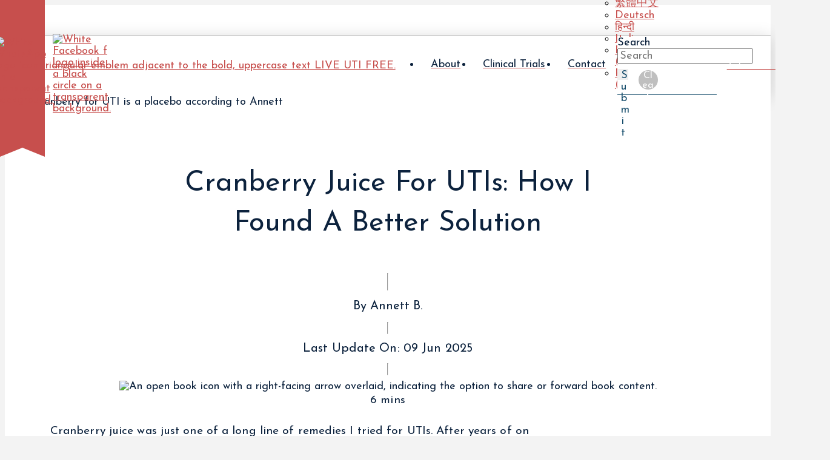

--- FILE ---
content_type: text/html; charset=UTF-8
request_url: https://liveutifree.com/cranberry-juice/
body_size: 42677
content:
<!DOCTYPE html>
<html class="no-js" lang="en-US">
<head>
<meta charset="UTF-8">
<meta name="viewport" content="width=device-width, initial-scale=1.0">
<link rel="pingback" href="https://liveutifree.com/xmlrpc.php">
<title>Cranberry Juice For UTIs: How I Found A Better Solution | Live UTI Free | LUF</title><link rel="preload" data-smush-preload as="image" href="https://liveutifree.com/wp-content/uploads/2017/08/Annett-story-desktop-1.png" fetchpriority="high" />
<meta name='robots' content='max-image-preview:large' />
<link rel="alternate" type="application/rss+xml" title="Live UTI Free | LUF &raquo; Feed" href="https://liveutifree.com/feed/" />
<link rel="alternate" type="application/rss+xml" title="Live UTI Free | LUF &raquo; Comments Feed" href="https://liveutifree.com/comments/feed/" />
<link rel="alternate" type="application/rss+xml" title="Live UTI Free | LUF &raquo; Cranberry Juice For UTIs: How I Found A Better Solution Comments Feed" href="https://liveutifree.com/cranberry-juice/feed/" />
<link rel="alternate" title="oEmbed (JSON)" type="application/json+oembed" href="https://liveutifree.com/wp-json/oembed/1.0/embed?url=https%3A%2F%2Fliveutifree.com%2Fcranberry-juice%2F" />
<link rel="alternate" title="oEmbed (XML)" type="text/xml+oembed" href="https://liveutifree.com/wp-json/oembed/1.0/embed?url=https%3A%2F%2Fliveutifree.com%2Fcranberry-juice%2F&#038;format=xml" />
<style id='wp-img-auto-sizes-contain-inline-css' type='text/css'>
img:is([sizes=auto i],[sizes^="auto," i]){contain-intrinsic-size:3000px 1500px}
/*# sourceURL=wp-img-auto-sizes-contain-inline-css */
</style>
<style id='wp-emoji-styles-inline-css' type='text/css'>

	img.wp-smiley, img.emoji {
		display: inline !important;
		border: none !important;
		box-shadow: none !important;
		height: 1em !important;
		width: 1em !important;
		margin: 0 0.07em !important;
		vertical-align: -0.1em !important;
		background: none !important;
		padding: 0 !important;
	}
/*# sourceURL=wp-emoji-styles-inline-css */
</style>
<link rel='stylesheet' id='wp-block-library-css' href='https://liveutifree.com/wp-includes/css/dist/block-library/style.min.css?ver=6.9' type='text/css' media='all' />
<style id='wp-block-heading-inline-css' type='text/css'>
h1:where(.wp-block-heading).has-background,h2:where(.wp-block-heading).has-background,h3:where(.wp-block-heading).has-background,h4:where(.wp-block-heading).has-background,h5:where(.wp-block-heading).has-background,h6:where(.wp-block-heading).has-background{padding:1.25em 2.375em}h1.has-text-align-left[style*=writing-mode]:where([style*=vertical-lr]),h1.has-text-align-right[style*=writing-mode]:where([style*=vertical-rl]),h2.has-text-align-left[style*=writing-mode]:where([style*=vertical-lr]),h2.has-text-align-right[style*=writing-mode]:where([style*=vertical-rl]),h3.has-text-align-left[style*=writing-mode]:where([style*=vertical-lr]),h3.has-text-align-right[style*=writing-mode]:where([style*=vertical-rl]),h4.has-text-align-left[style*=writing-mode]:where([style*=vertical-lr]),h4.has-text-align-right[style*=writing-mode]:where([style*=vertical-rl]),h5.has-text-align-left[style*=writing-mode]:where([style*=vertical-lr]),h5.has-text-align-right[style*=writing-mode]:where([style*=vertical-rl]),h6.has-text-align-left[style*=writing-mode]:where([style*=vertical-lr]),h6.has-text-align-right[style*=writing-mode]:where([style*=vertical-rl]){rotate:180deg}
/*# sourceURL=https://liveutifree.com/wp-includes/blocks/heading/style.min.css */
</style>
<style id='wp-block-image-inline-css' type='text/css'>
.wp-block-image>a,.wp-block-image>figure>a{display:inline-block}.wp-block-image img{box-sizing:border-box;height:auto;max-width:100%;vertical-align:bottom}@media not (prefers-reduced-motion){.wp-block-image img.hide{visibility:hidden}.wp-block-image img.show{animation:show-content-image .4s}}.wp-block-image[style*=border-radius] img,.wp-block-image[style*=border-radius]>a{border-radius:inherit}.wp-block-image.has-custom-border img{box-sizing:border-box}.wp-block-image.aligncenter{text-align:center}.wp-block-image.alignfull>a,.wp-block-image.alignwide>a{width:100%}.wp-block-image.alignfull img,.wp-block-image.alignwide img{height:auto;width:100%}.wp-block-image .aligncenter,.wp-block-image .alignleft,.wp-block-image .alignright,.wp-block-image.aligncenter,.wp-block-image.alignleft,.wp-block-image.alignright{display:table}.wp-block-image .aligncenter>figcaption,.wp-block-image .alignleft>figcaption,.wp-block-image .alignright>figcaption,.wp-block-image.aligncenter>figcaption,.wp-block-image.alignleft>figcaption,.wp-block-image.alignright>figcaption{caption-side:bottom;display:table-caption}.wp-block-image .alignleft{float:left;margin:.5em 1em .5em 0}.wp-block-image .alignright{float:right;margin:.5em 0 .5em 1em}.wp-block-image .aligncenter{margin-left:auto;margin-right:auto}.wp-block-image :where(figcaption){margin-bottom:1em;margin-top:.5em}.wp-block-image.is-style-circle-mask img{border-radius:9999px}@supports ((-webkit-mask-image:none) or (mask-image:none)) or (-webkit-mask-image:none){.wp-block-image.is-style-circle-mask img{border-radius:0;-webkit-mask-image:url('data:image/svg+xml;utf8,<svg viewBox="0 0 100 100" xmlns="http://www.w3.org/2000/svg"><circle cx="50" cy="50" r="50"/></svg>');mask-image:url('data:image/svg+xml;utf8,<svg viewBox="0 0 100 100" xmlns="http://www.w3.org/2000/svg"><circle cx="50" cy="50" r="50"/></svg>');mask-mode:alpha;-webkit-mask-position:center;mask-position:center;-webkit-mask-repeat:no-repeat;mask-repeat:no-repeat;-webkit-mask-size:contain;mask-size:contain}}:root :where(.wp-block-image.is-style-rounded img,.wp-block-image .is-style-rounded img){border-radius:9999px}.wp-block-image figure{margin:0}.wp-lightbox-container{display:flex;flex-direction:column;position:relative}.wp-lightbox-container img{cursor:zoom-in}.wp-lightbox-container img:hover+button{opacity:1}.wp-lightbox-container button{align-items:center;backdrop-filter:blur(16px) saturate(180%);background-color:#5a5a5a40;border:none;border-radius:4px;cursor:zoom-in;display:flex;height:20px;justify-content:center;opacity:0;padding:0;position:absolute;right:16px;text-align:center;top:16px;width:20px;z-index:100}@media not (prefers-reduced-motion){.wp-lightbox-container button{transition:opacity .2s ease}}.wp-lightbox-container button:focus-visible{outline:3px auto #5a5a5a40;outline:3px auto -webkit-focus-ring-color;outline-offset:3px}.wp-lightbox-container button:hover{cursor:pointer;opacity:1}.wp-lightbox-container button:focus{opacity:1}.wp-lightbox-container button:focus,.wp-lightbox-container button:hover,.wp-lightbox-container button:not(:hover):not(:active):not(.has-background){background-color:#5a5a5a40;border:none}.wp-lightbox-overlay{box-sizing:border-box;cursor:zoom-out;height:100vh;left:0;overflow:hidden;position:fixed;top:0;visibility:hidden;width:100%;z-index:100000}.wp-lightbox-overlay .close-button{align-items:center;cursor:pointer;display:flex;justify-content:center;min-height:40px;min-width:40px;padding:0;position:absolute;right:calc(env(safe-area-inset-right) + 16px);top:calc(env(safe-area-inset-top) + 16px);z-index:5000000}.wp-lightbox-overlay .close-button:focus,.wp-lightbox-overlay .close-button:hover,.wp-lightbox-overlay .close-button:not(:hover):not(:active):not(.has-background){background:none;border:none}.wp-lightbox-overlay .lightbox-image-container{height:var(--wp--lightbox-container-height);left:50%;overflow:hidden;position:absolute;top:50%;transform:translate(-50%,-50%);transform-origin:top left;width:var(--wp--lightbox-container-width);z-index:9999999999}.wp-lightbox-overlay .wp-block-image{align-items:center;box-sizing:border-box;display:flex;height:100%;justify-content:center;margin:0;position:relative;transform-origin:0 0;width:100%;z-index:3000000}.wp-lightbox-overlay .wp-block-image img{height:var(--wp--lightbox-image-height);min-height:var(--wp--lightbox-image-height);min-width:var(--wp--lightbox-image-width);width:var(--wp--lightbox-image-width)}.wp-lightbox-overlay .wp-block-image figcaption{display:none}.wp-lightbox-overlay button{background:none;border:none}.wp-lightbox-overlay .scrim{background-color:#fff;height:100%;opacity:.9;position:absolute;width:100%;z-index:2000000}.wp-lightbox-overlay.active{visibility:visible}@media not (prefers-reduced-motion){.wp-lightbox-overlay.active{animation:turn-on-visibility .25s both}.wp-lightbox-overlay.active img{animation:turn-on-visibility .35s both}.wp-lightbox-overlay.show-closing-animation:not(.active){animation:turn-off-visibility .35s both}.wp-lightbox-overlay.show-closing-animation:not(.active) img{animation:turn-off-visibility .25s both}.wp-lightbox-overlay.zoom.active{animation:none;opacity:1;visibility:visible}.wp-lightbox-overlay.zoom.active .lightbox-image-container{animation:lightbox-zoom-in .4s}.wp-lightbox-overlay.zoom.active .lightbox-image-container img{animation:none}.wp-lightbox-overlay.zoom.active .scrim{animation:turn-on-visibility .4s forwards}.wp-lightbox-overlay.zoom.show-closing-animation:not(.active){animation:none}.wp-lightbox-overlay.zoom.show-closing-animation:not(.active) .lightbox-image-container{animation:lightbox-zoom-out .4s}.wp-lightbox-overlay.zoom.show-closing-animation:not(.active) .lightbox-image-container img{animation:none}.wp-lightbox-overlay.zoom.show-closing-animation:not(.active) .scrim{animation:turn-off-visibility .4s forwards}}@keyframes show-content-image{0%{visibility:hidden}99%{visibility:hidden}to{visibility:visible}}@keyframes turn-on-visibility{0%{opacity:0}to{opacity:1}}@keyframes turn-off-visibility{0%{opacity:1;visibility:visible}99%{opacity:0;visibility:visible}to{opacity:0;visibility:hidden}}@keyframes lightbox-zoom-in{0%{transform:translate(calc((-100vw + var(--wp--lightbox-scrollbar-width))/2 + var(--wp--lightbox-initial-left-position)),calc(-50vh + var(--wp--lightbox-initial-top-position))) scale(var(--wp--lightbox-scale))}to{transform:translate(-50%,-50%) scale(1)}}@keyframes lightbox-zoom-out{0%{transform:translate(-50%,-50%) scale(1);visibility:visible}99%{visibility:visible}to{transform:translate(calc((-100vw + var(--wp--lightbox-scrollbar-width))/2 + var(--wp--lightbox-initial-left-position)),calc(-50vh + var(--wp--lightbox-initial-top-position))) scale(var(--wp--lightbox-scale));visibility:hidden}}
/*# sourceURL=https://liveutifree.com/wp-includes/blocks/image/style.min.css */
</style>
<style id='wp-block-image-theme-inline-css' type='text/css'>
:root :where(.wp-block-image figcaption){color:#555;font-size:13px;text-align:center}.is-dark-theme :root :where(.wp-block-image figcaption){color:#ffffffa6}.wp-block-image{margin:0 0 1em}
/*# sourceURL=https://liveutifree.com/wp-includes/blocks/image/theme.min.css */
</style>
<style id='wp-block-list-inline-css' type='text/css'>
ol,ul{box-sizing:border-box}:root :where(.wp-block-list.has-background){padding:1.25em 2.375em}
/*# sourceURL=https://liveutifree.com/wp-includes/blocks/list/style.min.css */
</style>
<style id='wp-block-paragraph-inline-css' type='text/css'>
.is-small-text{font-size:.875em}.is-regular-text{font-size:1em}.is-large-text{font-size:2.25em}.is-larger-text{font-size:3em}.has-drop-cap:not(:focus):first-letter{float:left;font-size:8.4em;font-style:normal;font-weight:100;line-height:.68;margin:.05em .1em 0 0;text-transform:uppercase}body.rtl .has-drop-cap:not(:focus):first-letter{float:none;margin-left:.1em}p.has-drop-cap.has-background{overflow:hidden}:root :where(p.has-background){padding:1.25em 2.375em}:where(p.has-text-color:not(.has-link-color)) a{color:inherit}p.has-text-align-left[style*="writing-mode:vertical-lr"],p.has-text-align-right[style*="writing-mode:vertical-rl"]{rotate:180deg}
/*# sourceURL=https://liveutifree.com/wp-includes/blocks/paragraph/style.min.css */
</style>
<style id='wp-block-quote-inline-css' type='text/css'>
.wp-block-quote{box-sizing:border-box;overflow-wrap:break-word}.wp-block-quote.is-large:where(:not(.is-style-plain)),.wp-block-quote.is-style-large:where(:not(.is-style-plain)){margin-bottom:1em;padding:0 1em}.wp-block-quote.is-large:where(:not(.is-style-plain)) p,.wp-block-quote.is-style-large:where(:not(.is-style-plain)) p{font-size:1.5em;font-style:italic;line-height:1.6}.wp-block-quote.is-large:where(:not(.is-style-plain)) cite,.wp-block-quote.is-large:where(:not(.is-style-plain)) footer,.wp-block-quote.is-style-large:where(:not(.is-style-plain)) cite,.wp-block-quote.is-style-large:where(:not(.is-style-plain)) footer{font-size:1.125em;text-align:right}.wp-block-quote>cite{display:block}
/*# sourceURL=https://liveutifree.com/wp-includes/blocks/quote/style.min.css */
</style>
<style id='wp-block-quote-theme-inline-css' type='text/css'>
.wp-block-quote{border-left:.25em solid;margin:0 0 1.75em;padding-left:1em}.wp-block-quote cite,.wp-block-quote footer{color:currentColor;font-size:.8125em;font-style:normal;position:relative}.wp-block-quote:where(.has-text-align-right){border-left:none;border-right:.25em solid;padding-left:0;padding-right:1em}.wp-block-quote:where(.has-text-align-center){border:none;padding-left:0}.wp-block-quote.is-large,.wp-block-quote.is-style-large,.wp-block-quote:where(.is-style-plain){border:none}
/*# sourceURL=https://liveutifree.com/wp-includes/blocks/quote/theme.min.css */
</style>
<style id='wp-block-spacer-inline-css' type='text/css'>
.wp-block-spacer{clear:both}
/*# sourceURL=https://liveutifree.com/wp-includes/blocks/spacer/style.min.css */
</style>
<style id='global-styles-inline-css' type='text/css'>
:root{--wp--preset--aspect-ratio--square: 1;--wp--preset--aspect-ratio--4-3: 4/3;--wp--preset--aspect-ratio--3-4: 3/4;--wp--preset--aspect-ratio--3-2: 3/2;--wp--preset--aspect-ratio--2-3: 2/3;--wp--preset--aspect-ratio--16-9: 16/9;--wp--preset--aspect-ratio--9-16: 9/16;--wp--preset--color--black: #000000;--wp--preset--color--cyan-bluish-gray: #abb8c3;--wp--preset--color--white: #ffffff;--wp--preset--color--pale-pink: #f78da7;--wp--preset--color--vivid-red: #cf2e2e;--wp--preset--color--luminous-vivid-orange: #ff6900;--wp--preset--color--luminous-vivid-amber: #fcb900;--wp--preset--color--light-green-cyan: #7bdcb5;--wp--preset--color--vivid-green-cyan: #00d084;--wp--preset--color--pale-cyan-blue: #8ed1fc;--wp--preset--color--vivid-cyan-blue: #0693e3;--wp--preset--color--vivid-purple: #9b51e0;--wp--preset--gradient--vivid-cyan-blue-to-vivid-purple: linear-gradient(135deg,rgb(6,147,227) 0%,rgb(155,81,224) 100%);--wp--preset--gradient--light-green-cyan-to-vivid-green-cyan: linear-gradient(135deg,rgb(122,220,180) 0%,rgb(0,208,130) 100%);--wp--preset--gradient--luminous-vivid-amber-to-luminous-vivid-orange: linear-gradient(135deg,rgb(252,185,0) 0%,rgb(255,105,0) 100%);--wp--preset--gradient--luminous-vivid-orange-to-vivid-red: linear-gradient(135deg,rgb(255,105,0) 0%,rgb(207,46,46) 100%);--wp--preset--gradient--very-light-gray-to-cyan-bluish-gray: linear-gradient(135deg,rgb(238,238,238) 0%,rgb(169,184,195) 100%);--wp--preset--gradient--cool-to-warm-spectrum: linear-gradient(135deg,rgb(74,234,220) 0%,rgb(151,120,209) 20%,rgb(207,42,186) 40%,rgb(238,44,130) 60%,rgb(251,105,98) 80%,rgb(254,248,76) 100%);--wp--preset--gradient--blush-light-purple: linear-gradient(135deg,rgb(255,206,236) 0%,rgb(152,150,240) 100%);--wp--preset--gradient--blush-bordeaux: linear-gradient(135deg,rgb(254,205,165) 0%,rgb(254,45,45) 50%,rgb(107,0,62) 100%);--wp--preset--gradient--luminous-dusk: linear-gradient(135deg,rgb(255,203,112) 0%,rgb(199,81,192) 50%,rgb(65,88,208) 100%);--wp--preset--gradient--pale-ocean: linear-gradient(135deg,rgb(255,245,203) 0%,rgb(182,227,212) 50%,rgb(51,167,181) 100%);--wp--preset--gradient--electric-grass: linear-gradient(135deg,rgb(202,248,128) 0%,rgb(113,206,126) 100%);--wp--preset--gradient--midnight: linear-gradient(135deg,rgb(2,3,129) 0%,rgb(40,116,252) 100%);--wp--preset--font-size--small: 13px;--wp--preset--font-size--medium: 20px;--wp--preset--font-size--large: 36px;--wp--preset--font-size--x-large: 42px;--wp--preset--spacing--20: 0.44rem;--wp--preset--spacing--30: 0.67rem;--wp--preset--spacing--40: 1rem;--wp--preset--spacing--50: 1.5rem;--wp--preset--spacing--60: 2.25rem;--wp--preset--spacing--70: 3.38rem;--wp--preset--spacing--80: 5.06rem;--wp--preset--shadow--natural: 6px 6px 9px rgba(0, 0, 0, 0.2);--wp--preset--shadow--deep: 12px 12px 50px rgba(0, 0, 0, 0.4);--wp--preset--shadow--sharp: 6px 6px 0px rgba(0, 0, 0, 0.2);--wp--preset--shadow--outlined: 6px 6px 0px -3px rgb(255, 255, 255), 6px 6px rgb(0, 0, 0);--wp--preset--shadow--crisp: 6px 6px 0px rgb(0, 0, 0);}:where(.is-layout-flex){gap: 0.5em;}:where(.is-layout-grid){gap: 0.5em;}body .is-layout-flex{display: flex;}.is-layout-flex{flex-wrap: wrap;align-items: center;}.is-layout-flex > :is(*, div){margin: 0;}body .is-layout-grid{display: grid;}.is-layout-grid > :is(*, div){margin: 0;}:where(.wp-block-columns.is-layout-flex){gap: 2em;}:where(.wp-block-columns.is-layout-grid){gap: 2em;}:where(.wp-block-post-template.is-layout-flex){gap: 1.25em;}:where(.wp-block-post-template.is-layout-grid){gap: 1.25em;}.has-black-color{color: var(--wp--preset--color--black) !important;}.has-cyan-bluish-gray-color{color: var(--wp--preset--color--cyan-bluish-gray) !important;}.has-white-color{color: var(--wp--preset--color--white) !important;}.has-pale-pink-color{color: var(--wp--preset--color--pale-pink) !important;}.has-vivid-red-color{color: var(--wp--preset--color--vivid-red) !important;}.has-luminous-vivid-orange-color{color: var(--wp--preset--color--luminous-vivid-orange) !important;}.has-luminous-vivid-amber-color{color: var(--wp--preset--color--luminous-vivid-amber) !important;}.has-light-green-cyan-color{color: var(--wp--preset--color--light-green-cyan) !important;}.has-vivid-green-cyan-color{color: var(--wp--preset--color--vivid-green-cyan) !important;}.has-pale-cyan-blue-color{color: var(--wp--preset--color--pale-cyan-blue) !important;}.has-vivid-cyan-blue-color{color: var(--wp--preset--color--vivid-cyan-blue) !important;}.has-vivid-purple-color{color: var(--wp--preset--color--vivid-purple) !important;}.has-black-background-color{background-color: var(--wp--preset--color--black) !important;}.has-cyan-bluish-gray-background-color{background-color: var(--wp--preset--color--cyan-bluish-gray) !important;}.has-white-background-color{background-color: var(--wp--preset--color--white) !important;}.has-pale-pink-background-color{background-color: var(--wp--preset--color--pale-pink) !important;}.has-vivid-red-background-color{background-color: var(--wp--preset--color--vivid-red) !important;}.has-luminous-vivid-orange-background-color{background-color: var(--wp--preset--color--luminous-vivid-orange) !important;}.has-luminous-vivid-amber-background-color{background-color: var(--wp--preset--color--luminous-vivid-amber) !important;}.has-light-green-cyan-background-color{background-color: var(--wp--preset--color--light-green-cyan) !important;}.has-vivid-green-cyan-background-color{background-color: var(--wp--preset--color--vivid-green-cyan) !important;}.has-pale-cyan-blue-background-color{background-color: var(--wp--preset--color--pale-cyan-blue) !important;}.has-vivid-cyan-blue-background-color{background-color: var(--wp--preset--color--vivid-cyan-blue) !important;}.has-vivid-purple-background-color{background-color: var(--wp--preset--color--vivid-purple) !important;}.has-black-border-color{border-color: var(--wp--preset--color--black) !important;}.has-cyan-bluish-gray-border-color{border-color: var(--wp--preset--color--cyan-bluish-gray) !important;}.has-white-border-color{border-color: var(--wp--preset--color--white) !important;}.has-pale-pink-border-color{border-color: var(--wp--preset--color--pale-pink) !important;}.has-vivid-red-border-color{border-color: var(--wp--preset--color--vivid-red) !important;}.has-luminous-vivid-orange-border-color{border-color: var(--wp--preset--color--luminous-vivid-orange) !important;}.has-luminous-vivid-amber-border-color{border-color: var(--wp--preset--color--luminous-vivid-amber) !important;}.has-light-green-cyan-border-color{border-color: var(--wp--preset--color--light-green-cyan) !important;}.has-vivid-green-cyan-border-color{border-color: var(--wp--preset--color--vivid-green-cyan) !important;}.has-pale-cyan-blue-border-color{border-color: var(--wp--preset--color--pale-cyan-blue) !important;}.has-vivid-cyan-blue-border-color{border-color: var(--wp--preset--color--vivid-cyan-blue) !important;}.has-vivid-purple-border-color{border-color: var(--wp--preset--color--vivid-purple) !important;}.has-vivid-cyan-blue-to-vivid-purple-gradient-background{background: var(--wp--preset--gradient--vivid-cyan-blue-to-vivid-purple) !important;}.has-light-green-cyan-to-vivid-green-cyan-gradient-background{background: var(--wp--preset--gradient--light-green-cyan-to-vivid-green-cyan) !important;}.has-luminous-vivid-amber-to-luminous-vivid-orange-gradient-background{background: var(--wp--preset--gradient--luminous-vivid-amber-to-luminous-vivid-orange) !important;}.has-luminous-vivid-orange-to-vivid-red-gradient-background{background: var(--wp--preset--gradient--luminous-vivid-orange-to-vivid-red) !important;}.has-very-light-gray-to-cyan-bluish-gray-gradient-background{background: var(--wp--preset--gradient--very-light-gray-to-cyan-bluish-gray) !important;}.has-cool-to-warm-spectrum-gradient-background{background: var(--wp--preset--gradient--cool-to-warm-spectrum) !important;}.has-blush-light-purple-gradient-background{background: var(--wp--preset--gradient--blush-light-purple) !important;}.has-blush-bordeaux-gradient-background{background: var(--wp--preset--gradient--blush-bordeaux) !important;}.has-luminous-dusk-gradient-background{background: var(--wp--preset--gradient--luminous-dusk) !important;}.has-pale-ocean-gradient-background{background: var(--wp--preset--gradient--pale-ocean) !important;}.has-electric-grass-gradient-background{background: var(--wp--preset--gradient--electric-grass) !important;}.has-midnight-gradient-background{background: var(--wp--preset--gradient--midnight) !important;}.has-small-font-size{font-size: var(--wp--preset--font-size--small) !important;}.has-medium-font-size{font-size: var(--wp--preset--font-size--medium) !important;}.has-large-font-size{font-size: var(--wp--preset--font-size--large) !important;}.has-x-large-font-size{font-size: var(--wp--preset--font-size--x-large) !important;}
/*# sourceURL=global-styles-inline-css */
</style>

<style id='classic-theme-styles-inline-css' type='text/css'>
/*! This file is auto-generated */
.wp-block-button__link{color:#fff;background-color:#32373c;border-radius:9999px;box-shadow:none;text-decoration:none;padding:calc(.667em + 2px) calc(1.333em + 2px);font-size:1.125em}.wp-block-file__button{background:#32373c;color:#fff;text-decoration:none}
/*# sourceURL=/wp-includes/css/classic-themes.min.css */
</style>
<link rel='stylesheet' id='ub-extension-style-css-css' href='https://liveutifree.com/wp-content/plugins/ultimate-blocks/src/extensions/style.css?ver=6.9' type='text/css' media='all' />
<link rel='stylesheet' id='wpml-legacy-dropdown-click-0-css' href='https://liveutifree.com/wp-content/plugins/sitepress-multilingual-cms/templates/language-switchers/legacy-dropdown-click/style.min.css?ver=1' type='text/css' media='all' />
<link rel='stylesheet' id='mc4wp-form-styles-builder-css' href='//liveutifree.com/wp-content/uploads/mc4wp-stylesheets/bundle.css?ver=1748602443' type='text/css' media='all' />
<link rel='stylesheet' id='x-stack-css' href='https://liveutifree.com/wp-content/themes/pro/framework/dist/css/site/stacks/integrity-light.css?ver=6.6.10' type='text/css' media='all' />
<link rel='stylesheet' id='tablepress-default-css' href='https://liveutifree.com/wp-content/uploads/tablepress-combined.min.css?ver=30' type='text/css' media='all' />
<style id='cs-inline-css' type='text/css'>
@media (min-width:1200px){.x-hide-xl{display:none !important;}}@media (min-width:979px) and (max-width:1199px){.x-hide-lg{display:none !important;}}@media (min-width:767px) and (max-width:978px){.x-hide-md{display:none !important;}}@media (min-width:480px) and (max-width:766px){.x-hide-sm{display:none !important;}}@media (max-width:479px){.x-hide-xs{display:none !important;}} a,h1 a:hover,h2 a:hover,h3 a:hover,h4 a:hover,h5 a:hover,h6 a:hover,.x-breadcrumb-wrap a:hover,.widget ul li a:hover,.widget ol li a:hover,.widget.widget_text ul li a,.widget.widget_text ol li a,.widget_nav_menu .current-menu-item > a,.x-accordion-heading .x-accordion-toggle:hover,.x-comment-author a:hover,.x-comment-time:hover,.x-recent-posts a:hover .h-recent-posts{color:#C74F4D;}a:hover,.widget.widget_text ul li a:hover,.widget.widget_text ol li a:hover,.x-twitter-widget ul li a:hover{color:#0C223D;}.rev_slider_wrapper,a.x-img-thumbnail:hover,.x-slider-container.below,.page-template-template-blank-3-php .x-slider-container.above,.page-template-template-blank-6-php .x-slider-container.above{border-color:#C74F4D;}.entry-thumb:before,.x-pagination span.current,.woocommerce-pagination span[aria-current],.flex-direction-nav a,.flex-control-nav a:hover,.flex-control-nav a.flex-active,.mejs-time-current,.x-dropcap,.x-skill-bar .bar,.x-pricing-column.featured h2,.h-comments-title small,.x-entry-share .x-share:hover,.x-highlight,.x-recent-posts .x-recent-posts-img:after{background-color:#C74F4D;}.x-nav-tabs > .active > a,.x-nav-tabs > .active > a:hover{box-shadow:inset 0 3px 0 0 #C74F4D;}.x-main{width:calc(72% - 2.463055%);}.x-sidebar{width:calc(100% - 2.463055% - 72%);}.x-comment-author,.x-comment-time,.comment-form-author label,.comment-form-email label,.comment-form-url label,.comment-form-rating label,.comment-form-comment label,.widget_calendar #wp-calendar caption,.widget.widget_rss li .rsswidget{font-family:"Josefin Sans",sans-serif;font-weight:400;}.p-landmark-sub,.p-meta,input,button,select,textarea{font-family:"Josefin Sans",sans-serif;}.widget ul li a,.widget ol li a,.x-comment-time{color:#0C223D;}.widget_text ol li a,.widget_text ul li a{color:#C74F4D;}.widget_text ol li a:hover,.widget_text ul li a:hover{color:#0C223D;}.comment-form-author label,.comment-form-email label,.comment-form-url label,.comment-form-rating label,.comment-form-comment label,.widget_calendar #wp-calendar th,.p-landmark-sub strong,.widget_tag_cloud .tagcloud a:hover,.widget_tag_cloud .tagcloud a:active,.entry-footer a:hover,.entry-footer a:active,.x-breadcrumbs .current,.x-comment-author,.x-comment-author a{color:#0C223D;}.widget_calendar #wp-calendar th{border-color:#0C223D;}.h-feature-headline span i{background-color:#0C223D;}@media (max-width:978.98px){}html{font-size:18px;}@media (min-width:479px){html{font-size:18px;}}@media (min-width:766px){html{font-size:18px;}}@media (min-width:978px){html{font-size:18px;}}@media (min-width:1199px){html{font-size:18px;}}body{font-style:normal;font-weight:400;color:#0C223D;background-color:#f3f3f3;}.w-b{font-weight:400 !important;}h1,h2,h3,h4,h5,h6,.h1,.h2,.h3,.h4,.h5,.h6,.x-text-headline{font-family:"Josefin Sans",sans-serif;font-style:normal;font-weight:400;}h1,.h1{letter-spacing:-0.035em;}h2,.h2{letter-spacing:-0.035em;}h3,.h3{letter-spacing:-0.035em;}h4,.h4{letter-spacing:-0.035em;}h5,.h5{letter-spacing:-0.035em;}h6,.h6{letter-spacing:-0.035em;}.w-h{font-weight:400 !important;}.x-container.width{width:88%;}.x-container.max{max-width:1200px;}.x-bar-content.x-container.width{flex-basis:88%;}.x-main.full{float:none;clear:both;display:block;width:auto;}@media (max-width:978.98px){.x-main.full,.x-main.left,.x-main.right,.x-sidebar.left,.x-sidebar.right{float:none;display:block;width:auto !important;}}.entry-header,.entry-content{font-size:1.063rem;}body,input,button,select,textarea{font-family:"Josefin Sans",sans-serif;}h1,h2,h3,h4,h5,h6,.h1,.h2,.h3,.h4,.h5,.h6,h1 a,h2 a,h3 a,h4 a,h5 a,h6 a,.h1 a,.h2 a,.h3 a,.h4 a,.h5 a,.h6 a,blockquote{color:#0C223D;}.cfc-h-tx{color:#0C223D !important;}.cfc-h-bd{border-color:#0C223D !important;}.cfc-h-bg{background-color:#0C223D !important;}.cfc-b-tx{color:#0C223D !important;}.cfc-b-bd{border-color:#0C223D !important;}.cfc-b-bg{background-color:#0C223D !important;}.x-btn,.button,[type="submit"]{color:#ffffff;border-color:#ac110000;background-color:#C74F4D;text-shadow:0 0.075em 0.075em rgba(0,0,0,0.5);}.x-btn:hover,.button:hover,[type="submit"]:hover{color:#ffffff;border-color:#60090000;background-color:#A9413F;text-shadow:0 0.075em 0.075em rgba(0,0,0,0.5);}.x-btn.x-btn-real,.x-btn.x-btn-real:hover{margin-bottom:0.25em;text-shadow:0 0.075em 0.075em rgba(0,0,0,0.65);}.x-btn.x-btn-real{box-shadow:0 0.25em 0 0 #a71000,0 4px 9px rgba(0,0,0,0.75);}.x-btn.x-btn-real:hover{box-shadow:0 0.25em 0 0 #a71000,0 4px 9px rgba(0,0,0,0.75);}.x-btn.x-btn-flat,.x-btn.x-btn-flat:hover{margin-bottom:0;text-shadow:0 0.075em 0.075em rgba(0,0,0,0.65);box-shadow:none;}.x-btn.x-btn-transparent,.x-btn.x-btn-transparent:hover{margin-bottom:0;border-width:3px;text-shadow:none;text-transform:uppercase;background-color:transparent;box-shadow:none;}.bg .mejs-container,.x-video .mejs-container{position:unset !important;} @font-face{font-family:'FontAwesomePro';font-style:normal;font-weight:900;font-display:block;src:url('https://liveutifree.com/wp-content/themes/pro/cornerstone/assets/fonts/fa-solid-900.woff2?ver=6.7.2') format('woff2'),url('https://liveutifree.com/wp-content/themes/pro/cornerstone/assets/fonts/fa-solid-900.ttf?ver=6.7.2') format('truetype');}[data-x-fa-pro-icon]{font-family:"FontAwesomePro" !important;}[data-x-fa-pro-icon]:before{content:attr(data-x-fa-pro-icon);}[data-x-icon],[data-x-icon-o],[data-x-icon-l],[data-x-icon-s],[data-x-icon-b],[data-x-icon-sr],[data-x-icon-ss],[data-x-icon-sl],[data-x-fa-pro-icon],[class*="cs-fa-"]{display:inline-flex;font-style:normal;font-weight:400;text-decoration:inherit;text-rendering:auto;-webkit-font-smoothing:antialiased;-moz-osx-font-smoothing:grayscale;}[data-x-icon].left,[data-x-icon-o].left,[data-x-icon-l].left,[data-x-icon-s].left,[data-x-icon-b].left,[data-x-icon-sr].left,[data-x-icon-ss].left,[data-x-icon-sl].left,[data-x-fa-pro-icon].left,[class*="cs-fa-"].left{margin-right:0.5em;}[data-x-icon].right,[data-x-icon-o].right,[data-x-icon-l].right,[data-x-icon-s].right,[data-x-icon-b].right,[data-x-icon-sr].right,[data-x-icon-ss].right,[data-x-icon-sl].right,[data-x-fa-pro-icon].right,[class*="cs-fa-"].right{margin-left:0.5em;}[data-x-icon]:before,[data-x-icon-o]:before,[data-x-icon-l]:before,[data-x-icon-s]:before,[data-x-icon-b]:before,[data-x-icon-sr]:before,[data-x-icon-ss]:before,[data-x-icon-sl]:before,[data-x-fa-pro-icon]:before,[class*="cs-fa-"]:before{line-height:1;}@font-face{font-family:'FontAwesome';font-style:normal;font-weight:900;font-display:block;src:url('https://liveutifree.com/wp-content/themes/pro/cornerstone/assets/fonts/fa-solid-900.woff2?ver=6.7.2') format('woff2'),url('https://liveutifree.com/wp-content/themes/pro/cornerstone/assets/fonts/fa-solid-900.ttf?ver=6.7.2') format('truetype');}[data-x-icon],[data-x-icon-s],[data-x-icon][class*="cs-fa-"]{font-family:"FontAwesome" !important;font-weight:900;}[data-x-icon]:before,[data-x-icon][class*="cs-fa-"]:before{content:attr(data-x-icon);}[data-x-icon-s]:before{content:attr(data-x-icon-s);}@font-face{font-family:'FontAwesomeRegular';font-style:normal;font-weight:400;font-display:block;src:url('https://liveutifree.com/wp-content/themes/pro/cornerstone/assets/fonts/fa-regular-400.woff2?ver=6.7.2') format('woff2'),url('https://liveutifree.com/wp-content/themes/pro/cornerstone/assets/fonts/fa-regular-400.ttf?ver=6.7.2') format('truetype');}@font-face{font-family:'FontAwesomePro';font-style:normal;font-weight:400;font-display:block;src:url('https://liveutifree.com/wp-content/themes/pro/cornerstone/assets/fonts/fa-regular-400.woff2?ver=6.7.2') format('woff2'),url('https://liveutifree.com/wp-content/themes/pro/cornerstone/assets/fonts/fa-regular-400.ttf?ver=6.7.2') format('truetype');}[data-x-icon-o]{font-family:"FontAwesomeRegular" !important;}[data-x-icon-o]:before{content:attr(data-x-icon-o);}@font-face{font-family:'FontAwesomeLight';font-style:normal;font-weight:300;font-display:block;src:url('https://liveutifree.com/wp-content/themes/pro/cornerstone/assets/fonts/fa-light-300.woff2?ver=6.7.2') format('woff2'),url('https://liveutifree.com/wp-content/themes/pro/cornerstone/assets/fonts/fa-light-300.ttf?ver=6.7.2') format('truetype');}@font-face{font-family:'FontAwesomePro';font-style:normal;font-weight:300;font-display:block;src:url('https://liveutifree.com/wp-content/themes/pro/cornerstone/assets/fonts/fa-light-300.woff2?ver=6.7.2') format('woff2'),url('https://liveutifree.com/wp-content/themes/pro/cornerstone/assets/fonts/fa-light-300.ttf?ver=6.7.2') format('truetype');}[data-x-icon-l]{font-family:"FontAwesomeLight" !important;font-weight:300;}[data-x-icon-l]:before{content:attr(data-x-icon-l);}@font-face{font-family:'FontAwesomeBrands';font-style:normal;font-weight:normal;font-display:block;src:url('https://liveutifree.com/wp-content/themes/pro/cornerstone/assets/fonts/fa-brands-400.woff2?ver=6.7.2') format('woff2'),url('https://liveutifree.com/wp-content/themes/pro/cornerstone/assets/fonts/fa-brands-400.ttf?ver=6.7.2') format('truetype');}[data-x-icon-b]{font-family:"FontAwesomeBrands" !important;}[data-x-icon-b]:before{content:attr(data-x-icon-b);}.widget.widget_rss li .rsswidget:before{content:"\f35d";padding-right:0.4em;font-family:"FontAwesome";} .mbllg-0.x-section{margin-top:0px;margin-right:0px;margin-bottom:0px;margin-left:0px;border-top-width:0;border-right-width:0;border-bottom-width:0;border-left-width:0;padding-right:0px;padding-left:0px;background-color:#ffffff;z-index:auto;}.mbllg-1.x-section{padding-top:0px;}.mbllg-2.x-section{padding-bottom:0px;}.mbllg-3.x-section{padding-bottom:65px;}.mbllg-4.x-section{padding-top:18px;padding-bottom:18px;}.mbllg-5.x-section{padding-top:26px;padding-bottom:10px;}.mbllg-6{--e541204-e24-v0-6:center;--e541204-e24-v0-2:0px;--e541204-e24-v0-3:0px;--e541204-e24-v0-4:0px;--e541204-e24-v0-5:0px;--e541204-e24-v0-0:auto;--e541204-e24-v0-1:none;}.mbllg-7{--e541204-e27-v0-6:left;--e541204-e27-v0-2:0px;--e541204-e27-v0-3:0px;--e541204-e27-v0-4:0px;--e541204-e27-v0-5:0px;--e541204-e27-v0-0:auto;--e541204-e27-v0-1:none;}.mbllg-8{--e541204-e36-v0-6:left;--e541204-e36-v0-2:0px;--e541204-e36-v0-3:0px;--e541204-e36-v0-4:0px;--e541204-e36-v0-5:0px;--e541204-e36-v0-0:auto;--e541204-e36-v0-1:none;}.mbllg-9{--e541204-e38-v0-6:left;--e541204-e38-v0-2:0px;--e541204-e38-v0-3:0px;--e541204-e38-v0-4:0px;--e541204-e38-v0-5:0px;--e541204-e38-v0-0:auto;--e541204-e38-v0-1:none;}.mbllg-a{--e541204-e57-v0-6:left;--e541204-e57-v0-2:0px;--e541204-e57-v0-3:0px;--e541204-e57-v0-4:0px;--e541204-e57-v0-5:0px;--e541204-e57-v0-0:auto;--e541204-e57-v0-1:none;}.mbllg-b{--e541204-e59-v0-6:left;--e541204-e59-v0-2:0px;--e541204-e59-v0-3:0px;--e541204-e59-v0-4:0px;--e541204-e59-v0-5:0px;--e541204-e59-v0-0:auto;--e541204-e59-v0-1:none;}.mbllg-c.x-row{z-index:auto;margin-right:auto;margin-left:auto;padding-top:1px;padding-right:1px;padding-bottom:1px;padding-left:1px;font-size:1em;}.mbllg-c > .x-row-inner{flex-direction:row;align-items:stretch;align-content:stretch;margin-right:calc(((20px / 2) + 1px) * -1);margin-left:calc(((20px / 2) + 1px) * -1);}.mbllg-c > .x-row-inner > *{margin-right:calc(20px / 2);margin-left:calc(20px / 2);}.mbllg-d.x-row{max-width:1200px;}.mbllg-e.x-row{border-top-width:0;border-right-width:0;border-bottom-width:0;border-left-width:0;}.mbllg-f > .x-row-inner{justify-content:flex-start;margin-top:calc(((20px / 2) + 1px) * -1);margin-bottom:calc(((20px / 2) + 1px) * -1);}.mbllg-f > .x-row-inner > *{margin-top:calc(20px / 2);margin-bottom:calc(20px / 2);}.mbllg-g > .x-row-inner{justify-content:center;margin-top:calc(((3rem / 2) + 1px) * -1);margin-bottom:calc(((3rem / 2) + 1px) * -1);}.mbllg-g > .x-row-inner > *{margin-top:calc(3rem / 2);margin-bottom:calc(3rem / 2);}.mbllg-i.x-row{max-width:800px;border-top-width:1px;border-right-width:0px;border-bottom-width:0px;border-left-width:0px;border-top-style:solid;border-right-style:none;border-bottom-style:none;border-left-style:none;border-top-color:#0C223D;border-right-color:transparent;border-bottom-color:transparent;border-left-color:transparent;}.mbllg-i.x-row:hover,.mbllg-i.x-row[class*="active"],[data-x-effect-provider*="colors"]:hover .mbllg-i.x-row{border-top-color:#0C223D;border-right-color:#0C223D;border-bottom-color:#0C223D;border-left-color:#0C223D;}.mbllg-j{--gap:20px;}.mbllg-k > .x-row-inner > *:nth-child(1n - 0) {flex-basis:calc(100% - clamp(0px,var(--gap),9999px));}.mbllg-l > .x-row-inner > *:nth-child(1n - 0) {flex-basis:calc(100% - clamp(0px,var(--gap),9999px));}.mbllg-m > .x-row-inner > *:nth-child(1n - 0) {flex-basis:calc(100% - clamp(0px,var(--gap),9999px));}.mbllg-n > .x-row-inner > *:nth-child(1n - 0) {flex-basis:calc(100% - clamp(0px,var(--gap),9999px));}.mbllg-o.x-col{display:flex;flex-wrap:wrap;}.mbllg-p.x-col{flex-direction:column;justify-content:flex-start;align-items:center;align-content:center;}.mbllg-q.x-col{z-index:1;border-top-width:0;border-right-width:0;border-bottom-width:0;border-left-width:0;font-size:1em;}.mbllg-s.x-col{padding-top:3rem;padding-right:0px;padding-bottom:0px;padding-left:0px;}.mbllg-t.x-col{max-width:800px;}.mbllg-u.x-col{flex-direction:row;justify-content:center;align-items:flex-start;align-content:flex-start;}.mbllg-v.x-image{font-size:1em;border-top-width:0;border-right-width:0;border-bottom-width:0;border-left-width:0;}.mbllg-w.x-image{width:100%;}.mbllg-w.x-image img{width:100%;object-fit:cover;}.mbllg-x.x-image{max-width:44px;}.mbllg-y.x-image{max-width:34px;}.mbllg-z.x-image{max-width:36px;}.mbllg-10{display:flex;}.mbllg-11{flex-direction:column;flex-wrap:wrap;}.mbllg-12{justify-content:space-between;position:absolute;left:0px;right:0px;bottom:0px;background-color:#dedede00;}.mbllg-12 > *{pointer-events:auto;}div.mbllg-12 {pointer-events:none;}.mbllg-13{align-items:flex-start;}.mbllg-14{row-gap:1rem;column-gap:1rem;}.mbllg-15{align-content:flex-start;}.mbllg-16{flex-grow:0;flex-shrink:1;flex-basis:auto;}.mbllg-17{top:0px;}.mbllg-18{z-index:999;}.mbllg-19{height:100%;}.mbllg-1b{border-top-width:0;border-right-width:0;border-bottom-width:0;border-left-width:0;font-size:1em;}.mbllg-1d{width:74px;}.mbllg-1e{justify-content:center;align-items:center;row-gap:1.1rem;column-gap:1.1rem;align-content:center;height:244px;}.mbllg-1f{position:sticky;background-color:#C74F4D;}.mbllg-1g{margin-top:-8px;margin-right:0px;margin-bottom:0px;margin-left:0px;}.mbllg-1h{padding-top:0px;padding-right:0px;padding-bottom:8px;padding-left:0px;}.mbllg-1i{top:244px;}.mbllg-1j{padding-top:45px;padding-right:65px;padding-bottom:45px;padding-left:65px;background-color:#C0DBD9;}.mbllg-1k{justify-content:flex-start;}.mbllg-1l{flex-direction:row;}.mbllg-1m{width:60%;}.mbllg-1n{flex-grow:1;flex-shrink:0;flex-basis:0%;max-height:800;}.mbllg-1o{position:fixed;right:6%;bottom:6%;width:1;}.mbllg-1p.x-text{font-style:normal;letter-spacing:0em;}.mbllg-1q.x-text{border-top-width:0;border-right-width:0;border-bottom-width:0;border-left-width:0;text-transform:none;}.mbllg-1q.x-text > :first-child{margin-top:0;}.mbllg-1q.x-text > :last-child{margin-bottom:0;}.mbllg-1r.x-text{font-family:inherit;line-height:inherit;}.mbllg-1s.x-text{font-size:1.1em;font-weight:500;color:#ffffff;}.mbllg-1u.x-text{font-size:1em;font-weight:inherit;color:rgba(0,0,0,1);}.mbllg-1v.x-text{width:var(--e541204-e24-v0-0);max-width:var(--e541204-e24-v0-1);margin-top:var(--e541204-e24-v0-2);margin-right:var(--e541204-e24-v0-3);margin-bottom:var(--e541204-e24-v0-4);margin-left:var(--e541204-e24-v0-5);font-style:var(--tco-dcbllg-0);text-align:var(--e541204-e24-v0-6);}.mbllg-1w.x-text{font-family:"Josefin Sans",inter;font-weight:400;}.mbllg-1x.x-text{font-size:1.125rem;}.mbllg-1y.x-text{line-height:1.5;letter-spacing:0.006rem;color:#0C223D;}.mbllg-1z.x-text{width:var(--e541204-e27-v0-0);max-width:var(--e541204-e27-v0-1);margin-top:var(--e541204-e27-v0-2);margin-right:var(--e541204-e27-v0-3);margin-bottom:var(--e541204-e27-v0-4);margin-left:var(--e541204-e27-v0-5);font-size:1.063rem;font-style:var(--tco-dcbllg-1);text-align:var(--e541204-e27-v0-6);}.mbllg-20.x-text{width:var(--e541204-e38-v0-0);max-width:var(--e541204-e38-v0-1);margin-top:var(--e541204-e38-v0-2);margin-right:var(--e541204-e38-v0-3);margin-bottom:var(--e541204-e38-v0-4);margin-left:var(--e541204-e38-v0-5);font-style:var(--tco-dcbllg-4);text-align:var(--e541204-e38-v0-6);}.mbllg-21.x-text{width:var(--e541204-e59-v0-0);max-width:var(--e541204-e59-v0-1);margin-top:var(--e541204-e59-v0-2);margin-right:var(--e541204-e59-v0-3);margin-bottom:var(--e541204-e59-v0-4);margin-left:var(--e541204-e59-v0-5);font-style:var(--tco-dcbllg-7);text-align:var(--e541204-e59-v0-6);}.mbllg-22.x-text{font-size:18px;line-height:2.5;text-decoration:underline;color:#164D6C;}.mbllg-23.x-text{max-width:800px;}.mbllg-23.x-text .x-text-content-text-primary{font-family:inherit;font-size:1em;font-style:normal;font-weight:inherit;text-align:center;color:rgba(0,0,0,1);}.mbllg-24.x-text{border-top-width:0;border-right-width:0;border-bottom-width:0;border-left-width:0;font-size:1em;}.mbllg-24.x-text .x-text-content-text-primary{letter-spacing:0em;text-transform:none;}.mbllg-25.x-text .x-text-content-text-primary{line-height:1.4;}.mbllg-26.x-text{width:var(--e541204-e36-v0-0);max-width:var(--e541204-e36-v0-1);margin-top:var(--e541204-e36-v0-2);margin-right:var(--e541204-e36-v0-3);margin-bottom:var(--e541204-e36-v0-4);margin-left:var(--e541204-e36-v0-5);}.mbllg-26.x-text .x-text-content-text-primary{font-size:2.125rem;font-style:var(--tco-dcbllg-2);text-align:var(--e541204-e36-v0-6);}.mbllg-27.x-text .x-text-content-text-primary{font-family:"Josefin Sans",sans-serif;font-weight:400;color:#0C223D;}.mbllg-28.x-text{width:var(--e541204-e57-v0-0);max-width:var(--e541204-e57-v0-1);margin-top:var(--e541204-e57-v0-2);margin-right:var(--e541204-e57-v0-3);margin-bottom:var(--e541204-e57-v0-4);margin-left:var(--e541204-e57-v0-5);}.mbllg-28.x-text .x-text-content-text-primary{font-size:1.375rem;font-style:var(--tco-dcbllg-5);line-height:1.5;text-align:var(--e541204-e57-v0-6);}.mbllg-29{padding-top:1.5rem;}.mbllg-2a{padding-right:0;padding-bottom:0;padding-left:0;font-size:1em;}.mbllg-2b{padding-top:1rem;}.mbllg-2c{padding-top:3rem;}.mbllg-2g{border-top-width:0;border-right-width:0;border-bottom-width:0;border-left-width:0;}.mbllg-2g .x-paginate-inner{justify-content:center;margin-right:calc(6px * -1);margin-bottom:calc(6px * -1);}.mbllg-2g .x-paginate-inner > *{min-width:3em;min-height:3em;margin-right:6px;margin-bottom:6px;border-top-width:0;border-right-width:0;border-bottom-width:0;border-left-width:0;border-top-left-radius:100em;border-top-right-radius:100em;border-bottom-right-radius:100em;border-bottom-left-radius:100em;padding-top:0.8em;padding-right:1em;padding-bottom:0.8em;padding-left:1em;font-family:"Josefin Sans",inter;font-size:1em;font-weight:400;color:#0C223D;background-color:rgba(0,0,0,0.075);box-shadow:none;}.mbllg-2g .x-paginate-inner > a:hover{border-top-left-radius:100em;border-top-right-radius:100em;border-bottom-right-radius:100em;border-bottom-left-radius:100em;background-color:rgba(0,0,0,0.15);box-shadow:0px 0px 0px 2px rgba(0,0,0,0.15);}.mbllg-2g .x-paginate-inner > .current{color:#ffffff;border-top-color:transparent;border-right-color:transparent;border-bottom-color:transparent;border-left-color:transparent;background-color:#113E56;box-shadow:none;}.mbllg-2h.x-anchor {width:5em;height:5em;border-top-width:0;border-right-width:0;border-bottom-width:0;border-left-width:0;border-top-left-radius:100em;border-top-right-radius:100em;border-bottom-right-radius:100em;border-bottom-left-radius:100em;font-size:1em;background-color:rgba(255,255,255,1);box-shadow:0em 0.15em 0.65em 0em rgba(0,0,0,0.25);}.mbllg-2h.x-anchor .x-anchor-content {display:flex;flex-direction:row;justify-content:center;align-items:center;}.mbllg-2h.x-anchor .x-graphic {margin-top:5px;margin-right:5px;margin-bottom:5px;margin-left:5px;}.mbllg-2h.x-anchor .x-graphic-icon {font-size:1.25em;width:auto;color:rgba(0,0,0,1);border-top-width:0;border-right-width:0;border-bottom-width:0;border-left-width:0;}.mbllg-2h.x-anchor:hover .x-graphic-icon,.mbllg-2h.x-anchor[class*="active"] .x-graphic-icon,[data-x-effect-provider*="colors"]:hover .mbllg-2h.x-anchor .x-graphic-icon {color:rgba(0,0,0,0.5);}.mbllg-2h.x-anchor .x-graphic-image {max-width:52px;}.mbllg-2h.x-anchor .x-toggle {color:rgba(0,0,0,1);}.mbllg-2h.x-anchor:hover .x-toggle,.mbllg-2h.x-anchor[class*="active"] .x-toggle,[data-x-effect-provider*="colors"]:hover .mbllg-2h.x-anchor .x-toggle {color:rgba(0,0,0,0.5);}.mbllg-2h.x-anchor .x-toggle-burger {width:10em;margin-top:3em;margin-right:0;margin-bottom:3em;margin-left:0;font-size:2px;}.mbllg-2h.x-anchor .x-toggle-burger-bun-t {transform:translate3d(0,calc(3em * -1),0);}.mbllg-2h.x-anchor .x-toggle-burger-bun-b {transform:translate3d(0,3em,0);}.mbllg-2i{transition-duration:500ms,0s;transition-timing-function:cubic-bezier(0.400,0.000,0.200,1.000);}.mbllg-2i .x-modal-content-scroll-area{font-size:16px;padding-top:0;padding-right:calc(1em * 2);padding-bottom:0;padding-left:calc(1em * 2);}.mbllg-2i:not(.x-active){transition-delay:0s,500ms;}.mbllg-2i .x-modal-bg{background-color:rgba(255,255,255,0.8);}.mbllg-2i .x-modal-close{width:calc(1em * 2);height:calc(1em * 2);font-size:1em;color:#164D6C;}.mbllg-2i .x-modal-close:focus,.mbllg-2i .x-modal-close:hover{color:#113E56;}.mbllg-2i .x-modal-content{display:flex;flex-direction:column;justify-content:flex-start;align-items:flex-start;max-width:52rem;border-top-width:0;border-right-width:0;border-bottom-width:0;border-left-width:0;padding-top:2em;padding-right:2em;padding-bottom:2em;padding-left:2em;background-color:rgba(255,255,255,1);transition-duration:500ms;transition-timing-function:cubic-bezier(0.400,0.000,0.200,1.000);}@media screen and (max-width:1199px){.mbllg-g > .x-row-inner{margin-top:calc((3rem / 2) * -1);margin-bottom:calc((3rem / 2) * -1);}.mbllg-h > .x-row-inner{margin-right:calc((20px / 2) * -1);margin-left:calc((20px / 2) * -1);}.mbllg-i > .x-row-inner{margin-top:calc((20px / 2) * -1);margin-bottom:calc((20px / 2) * -1);}.mbllg-l > .x-row-inner > *:nth-child(1n - 0) {flex-basis:calc(100% - clamp(0px,var(--gap),9999px));}.mbllg-n > .x-row-inner > *:nth-child(1n - 0) {flex-basis:calc(100% - clamp(0px,var(--gap),9999px));}.mbllg-12{left:0vw;}.mbllg-1d{left:-6vw;}}@media screen and (min-width:979px) and (max-width:1199px){.mbllg-g.x-row{padding-left:30px;}}@media screen and (max-width:978px){.mbllg-g.x-row{padding-left:0px;}.mbllg-i.x-row{padding-right:6%;padding-left:6%;}.mbllg-l > .x-row-inner > *:nth-child(1n - 0) {flex-basis:calc(100% - clamp(0px,var(--gap),9999px));}.mbllg-n > .x-row-inner > *:nth-child(1n - 0) {flex-basis:calc(100% - clamp(0px,var(--gap),9999px));}}@media screen and (max-width:766px){.mbllg-w.x-image,.mbllg-w.x-image img{height:auto;}.mbllg-1j{width:auto;}.mbllg-1m{width:100%;}.mbllg-22.x-text{font-size:16px;}.mbllg-26.x-text .x-text-content-text-primary{font-size:1.75rem;font-style:var(--tco-dcbllg-3);}.mbllg-28.x-text .x-text-content-text-primary{font-size:1.125rem;font-style:var(--tco-dcbllg-6);}.mbllg-2i .x-modal-content-scroll-area{padding-right:calc(1em * 1);padding-left:calc(1em * 1);}.mbllg-2i .x-modal-close{width:calc(1em * 1);height:calc(1em * 1);}.mbllg-2i .x-modal-content{padding-left:1em;}}@media screen and (max-width:479px){.mbllg-w.x-image{width:auto;}.mbllg-1j{padding-right:1rem;padding-left:1rem;}.mbllg-2i .x-modal-content{padding-right:1em;}} .mc4wp-form-fields{display:flex;flex-direction:column;gap:16px;}.form-submit .x-comment-form-submit{background-color:#164D6C;border-radius:4px;text-shadow:none;padding:12px 28px 10px 28px;}.comment{box-shadow:none !important;}.x-anchor-content{position:relative;z-index:999;} .mble6-0.x-bar{height:50px;}.mble6-0 .x-bar-content{height:50px;}.mble6-0.x-bar-space{height:50px;}.mble6-1.x-bar{border-top-width:0;border-right-width:0;border-bottom-width:0;border-left-width:0;z-index:9999;}.mble6-1 .x-bar-content{justify-content:space-between;}.mble6-2.x-bar{font-size:1em;background-color:#ffffff;}.mble6-2 .x-bar-content{display:flex;flex-direction:row;align-items:center;}.mble6-2.x-bar-outer-spacers:after,.mble6-2.x-bar-outer-spacers:before{flex-basis:20px;width:20px!important;height:20px;}.mble6-2.x-bar-space{font-size:1em;}.mble6-3.x-bar{height:48px;}.mble6-3 .x-bar-content{height:48px;}.mble6-3.x-bar-space{height:48px;}.mble6-4.x-bar{height:100px;border-top-width:1px;border-right-width:0px;border-bottom-width:0px;border-left-width:0px;border-top-style:solid;border-right-style:none;border-bottom-style:none;border-left-style:none;border-top-color:rgba(151,151,151,0.50);border-right-color:transparent;border-bottom-color:transparent;border-left-color:transparent;box-shadow:0px 3px 25px 0px rgba(0,0,0,0.15);z-index:999;}.mble6-4 .x-bar-content{justify-content:center;height:100px;}.mble6-4.x-bar-space{height:100px;}.mble6-5{--e540942-e28-v0-0:0;--e540942-e28-v0-1:0;--e540942-e28-v0-2:0;--e540942-e28-v0-3:0;}.mble6-6.x-bar-container{display:flex;flex-direction:row;align-items:center;flex-grow:1;flex-shrink:0;flex-basis:auto;border-top-width:0;border-right-width:0;border-bottom-width:0;border-left-width:0;font-size:1em;z-index:auto;}.mble6-7.x-bar-container{justify-content:flex-end;}.mble6-8.x-bar-container{justify-content:space-between;}.mble6-9{flex-grow:0;flex-shrink:1;flex-basis:auto;border-top-width:0;border-right-width:0;border-bottom-width:0;border-left-width:0;font-size:1em;}.mble6-a{max-width:10.3em;}.mble6-c{display:flex;flex-wrap:wrap;}.mble6-d{flex-direction:row;}.mble6-e{justify-content:flex-start;}.mble6-f{align-items:flex-start;row-gap:1rem;column-gap:1rem;align-content:flex-start;}.mble6-g{justify-content:space-between;row-gap:1.5rem;column-gap:1.5rem;}.mble6-h{align-items:center;align-content:center;}.mble6-i{flex-direction:column;}.mble6-j.x-text{border-top-width:0;border-right-width:0;border-bottom-width:0;border-left-width:0;font-family:inherit;font-size:1em;font-style:normal;font-weight:inherit;line-height:inherit;letter-spacing:0em;text-transform:none;color:rgba(0,0,0,1);}.mble6-j.x-text > :first-child{margin-top:0;}.mble6-j.x-text > :last-child{margin-bottom:0;}.mble6-k.x-text{max-width:168px;}.mble6-l.x-image{font-size:1em;border-top-width:0;border-right-width:0;border-bottom-width:0;border-left-width:0;}.mble6-m.x-image img{object-fit:cover;}.mble6-o{font-size:1em;}.mble6-p{display:flex;flex-direction:row;justify-content:space-around;align-items:stretch;align-self:stretch;flex-grow:0;flex-shrink:1;flex-basis:auto;}.mble6-p > li,.mble6-p > li > a{flex-grow:0;flex-shrink:1;flex-basis:auto;}.mble6-q,.mble6-q .x-anchor{transition-duration:300ms;transition-timing-function:cubic-bezier(0.400,0.000,0.200,1.000);}.mble6-r .x-dropdown {width:14em;font-size:16px;border-top-width:0;border-right-width:0;border-bottom-width:0;border-left-width:0;background-color:rgb(255,255,255);box-shadow:0em 0.15em 2em 0em rgba(0,0,0,0.15);transition-duration:500ms,500ms,0s;transition-timing-function:cubic-bezier(0.400,0.000,0.200,1.000);}.mble6-r .x-dropdown:not(.x-active) {transition-delay:0s,0s,500ms;}.mble6-s.x-anchor {margin-top:0px;margin-right:0px;margin-bottom:4px;margin-left:0px;}.mble6-s.x-anchor .x-anchor-content {padding-bottom:0.66em;}.mble6-s.x-anchor .x-anchor-text-primary {font-size:1rem;color:#0C223D;}.mble6-s.x-anchor:hover .x-anchor-text-primary,.mble6-s.x-anchor[class*="active"] .x-anchor-text-primary,[data-x-effect-provider*="colors"]:hover .mble6-s.x-anchor .x-anchor-text-primary {color:#C74F4D;}.mble6-s > .is-primary {width:75%;height:2px;color:#C74F4D;transform-origin:50% 100%;}.mble6-t.x-anchor {border-top-width:0;border-right-width:0;border-bottom-width:0;border-left-width:0;font-size:1em;}.mble6-t.x-anchor .x-anchor-content {display:flex;}.mble6-v.x-anchor .x-anchor-content {flex-direction:row;}.mble6-w.x-anchor .x-anchor-content {justify-content:center;}.mble6-x.x-anchor .x-anchor-content {align-items:center;}.mble6-y.x-anchor .x-anchor-content {padding-top:0.75em;padding-right:0.75em;padding-left:0.75em;}.mble6-10.x-anchor .x-anchor-text {margin-top:5px;margin-bottom:5px;margin-left:5px;}.mble6-11.x-anchor .x-anchor-text {margin-right:5px;}.mble6-12.x-anchor .x-anchor-text-primary {font-family:"Josefin Sans",inter;font-weight:400;}.mble6-13.x-anchor .x-anchor-text-primary {font-style:normal;}.mble6-14.x-anchor .x-anchor-text-primary {line-height:1;}.mble6-16.x-anchor .x-anchor-content {justify-content:flex-start;padding-bottom:0.75em;}.mble6-16.x-anchor .x-anchor-text {margin-right:auto;}.mble6-16.x-anchor .x-anchor-text-primary {font-family:inherit;font-weight:inherit;color:rgba(0,0,0,1);}.mble6-16.x-anchor:hover .x-anchor-text-primary,.mble6-16.x-anchor[class*="active"] .x-anchor-text-primary,[data-x-effect-provider*="colors"]:hover .mble6-16.x-anchor .x-anchor-text-primary {color:rgba(0,0,0,0.5);}.mble6-16.x-anchor .x-anchor-sub-indicator {margin-top:5px;margin-right:5px;margin-bottom:5px;margin-left:5px;color:rgba(0,0,0,1);}.mble6-16.x-anchor:hover .x-anchor-sub-indicator,.mble6-16.x-anchor[class*="active"] .x-anchor-sub-indicator,[data-x-effect-provider*="colors"]:hover .mble6-16.x-anchor .x-anchor-sub-indicator {color:rgba(0,0,0,0.5);}.mble6-17.x-anchor .x-anchor-text-primary {font-size:1em;}.mble6-18.x-anchor .x-anchor-sub-indicator {font-size:1em;}.mble6-19.x-anchor {border-top-left-radius:0.35em;border-top-right-radius:0.35em;border-bottom-right-radius:0.35em;border-bottom-left-radius:0.35em;}.mble6-19.x-anchor .x-anchor-content {padding-top:13px;padding-right:12px;padding-bottom:13px;padding-left:12px;}.mble6-1a.x-anchor {background-color:#C74F4D;}.mble6-1a.x-anchor:hover,.mble6-1a.x-anchor[class*="active"],[data-x-effect-provider*="colors"]:hover .mble6-1a.x-anchor {background-color:#A9413F;}.mble6-1a.x-anchor .x-anchor-text-primary {color:#ffffff;}.mble6-1b.x-anchor {width:3em;height:3em;border-top-left-radius:100em;border-top-right-radius:100em;border-bottom-right-radius:100em;border-bottom-left-radius:100em;background-color:rgba(255,255,255,1);}.mble6-1b.x-anchor .x-graphic {margin-top:5px;margin-right:5px;margin-bottom:5px;margin-left:5px;}.mble6-1b.x-anchor .x-graphic-icon {font-size:1.25em;width:auto;color:rgba(0,0,0,1);border-top-width:0;border-right-width:0;border-bottom-width:0;border-left-width:0;}.mble6-1b.x-anchor:hover .x-graphic-icon,.mble6-1b.x-anchor[class*="active"] .x-graphic-icon,[data-x-effect-provider*="colors"]:hover .mble6-1b.x-anchor .x-graphic-icon {color:rgba(0,0,0,0.5);}.mble6-1b.x-anchor .x-toggle {color:rgba(0,0,0,1);}.mble6-1b.x-anchor:hover .x-toggle,.mble6-1b.x-anchor[class*="active"] .x-toggle,[data-x-effect-provider*="colors"]:hover .mble6-1b.x-anchor .x-toggle {color:rgba(0,0,0,0.5);}.mble6-1b.x-anchor .x-toggle-burger {width:10em;margin-top:3em;margin-right:0;margin-bottom:3em;margin-left:0;font-size:2px;}.mble6-1b.x-anchor .x-toggle-burger-bun-t {transform:translate3d(0,calc(3em * -1),0);}.mble6-1b.x-anchor .x-toggle-burger-bun-b {transform:translate3d(0,3em,0);}.mble6-1c.x-anchor {max-width:18em;margin-top:0em;margin-right:auto;margin-bottom:0em;margin-left:auto;}.mble6-1c.x-anchor .x-anchor-content {align-items:baseline;padding-top:0.8em;padding-right:1em;padding-bottom:0.8em;padding-left:1em;}.mble6-1c.x-anchor .x-anchor-text-primary {font-size:1.25rem;color:#164D6C;}.mble6-1c.x-anchor:hover .x-anchor-text-primary,.mble6-1c.x-anchor[class*="active"] .x-anchor-text-primary,[data-x-effect-provider*="colors"]:hover .mble6-1c.x-anchor .x-anchor-text-primary {color:#113E56;}.mble6-1c.x-anchor .x-anchor-sub-indicator {width:1em;margin-top:0em;margin-right:-1.409em;margin-bottom:0em;margin-left:0.409em;color:rgba(255,255,255,0.66);}.mble6-1c.x-anchor:hover .x-anchor-sub-indicator,.mble6-1c.x-anchor[class*="active"] .x-anchor-sub-indicator,[data-x-effect-provider*="colors"]:hover .mble6-1c.x-anchor .x-anchor-sub-indicator {color:rgb(255,255,255);}.mble6-1c.x-anchor,.mble6-1c.x-anchor :not([data-x-particle]) {transition-duration:222ms;}.mble6-1e.x-anchor {margin-top:var(--e540942-e28-v0-0);margin-right:var(--e540942-e28-v0-1);margin-bottom:var(--e540942-e28-v0-2);margin-left:var(--e540942-e28-v0-3);border-top-left-radius:6px;border-top-right-radius:6px;border-bottom-right-radius:6px;border-bottom-left-radius:6px;}.mble6-1e.x-anchor .x-anchor-content {flex-direction:row-reverse;padding-top:16px;padding-right:36px;padding-bottom:14px;padding-left:36px;}.mble6-1e.x-anchor .x-anchor-text-primary {font-size:18px;line-height:1.1;}.mble6-1f{width:100%;border-top-width:0px;border-right-width:0px;border-bottom-width:1px;border-left-width:0px;border-top-style:solid;border-right-style:solid;border-bottom-style:solid;border-left-style:solid;border-top-color:transparent;border-right-color:transparent;border-bottom-color:#164D6C;border-left-color:transparent;font-size:1em;}.mble6-1f.x-search-focused{border-top-color:#164D6C;border-right-color:#164D6C;border-bottom-color:#164D6C;border-left-color:#164D6C;}.mble6-1f .x-search-input{order:2;margin-top:0px;margin-right:0px;margin-bottom:0px;margin-left:0px;font-family:"Josefin Sans",inter;font-style:normal;font-weight:400;line-height:1.3;color:#0C223D;}.mble6-1f.x-search-has-content .x-search-input{color:#008071;}.mble6-1f .x-search-btn-submit{order:1;width:1em;height:1em;margin-top:0.5em;margin-right:0.5em;margin-bottom:0.5em;margin-left:0em;border-top-width:0;border-right-width:0;border-bottom-width:0;border-left-width:0;color:#164D6C;}.mble6-1f .x-search-btn-clear{order:3;width:2em;height:2em;margin-top:0.5em;margin-right:0.5em;margin-bottom:0.5em;margin-left:0.5em;border-top-width:0;border-right-width:0;border-bottom-width:0;border-left-width:0;border-top-left-radius:100em;border-top-right-radius:100em;border-bottom-right-radius:100em;border-bottom-left-radius:100em;color:rgba(255,255,255,1);background-color:rgba(0,0,0,0.25);}.mble6-1f .x-search-btn-clear:focus,.mble6-1f .x-search-btn-clear:hover{border-top-left-radius:100em;border-top-right-radius:100em;border-bottom-right-radius:100em;border-bottom-left-radius:100em;background-color:rgba(0,0,0,0.3);}.mble6-1g{max-width:164px;height:auto;background-color:rgb(255,255,255);}.mble6-1g .x-search-input{font-size:1em;}.mble6-1g .x-search-btn-submit{font-size:1em;}.mble6-1g .x-search-btn-clear{font-size:0.9em;}.mble6-1h{max-width:250px;height:55px;background-color:rgba(255,255,255,0);}.mble6-1h .x-search-input{font-size:1.2rem;}.mble6-1h .x-search-btn-submit{font-size:1.2em;}.mble6-1h .x-search-btn-clear{font-size:0.7em;}.mble6-1i{transition-duration:500ms,0s;transition-timing-function:cubic-bezier(0.400,0.000,0.200,1.000);}.mble6-1i .x-modal-content-scroll-area{font-size:16px;padding-top:0;padding-right:calc(1em * 3);padding-bottom:0;padding-left:calc(1em * 3);}.mble6-1i:not(.x-active){transition-delay:0s,500ms;}.mble6-1i .x-modal-bg{background-color:#ffffff;}.mble6-1i .x-modal-close{width:calc(1em * 3);height:calc(1em * 3);font-size:1em;color:#0C223D;}.mble6-1i .x-modal-content{display:flex;flex-direction:column;justify-content:flex-start;align-items:center;row-gap:0px;column-gap:0px;height:100%;border-top-width:0;border-right-width:0;border-bottom-width:0;border-left-width:0;padding-top:6rem;padding-right:0rem;padding-bottom:0rem;padding-left:0rem;transition-duration:500ms;transition-timing-function:cubic-bezier(0.400,0.000,0.200,1.000);}.mble6-1j{padding-top:1.5rem;padding-right:0;padding-bottom:0;padding-left:0;font-size:1em;}@media screen and (max-width:1199px){.mble6-g{row-gap:1rem;column-gap:1rem;}}@media screen and (min-width:979px) and (max-width:1199px){.mble6-b{width:200px;}}@media screen and (max-width:978px){.mble6-b{width:auto;}.mble6-n.x-image img{width:100%;}}@media screen and (min-width:480px) and (max-width:978px){.mble6-n.x-image{width:180px;}}@media screen and (max-width:479px){.mble6-n.x-image{width:160px;}.mble6-1e.x-anchor .x-anchor-text-primary {font-size:16px;}.mble6-1e.x-anchor {width:100%;min-width:250px;}} .x-bar-is-sticky{transition:transform 0.4s ease;}.x-modal-close.x-modal-close-top.x-modal-close-right{margin-top:25px !important;margin-right:25px !important;} .mblue-0.x-bar{height:auto;border-top-width:0;border-right-width:0;border-bottom-width:0;border-left-width:0;font-size:1em;background-color:#ffffff;z-index:998;}.mblue-0 .x-bar-content{display:flex;flex-direction:row;justify-content:space-between;align-items:center;flex-grow:0;flex-shrink:1;flex-basis:100%;height:auto;}.mblue-0.x-bar-outer-spacers:after,.mblue-0.x-bar-outer-spacers:before{flex-basis:20px;width:20px!important;height:20px;}.mblue-0.x-bar-space{font-size:1em;}.mblue-1.x-bar-container{display:flex;flex-direction:column;justify-content:center;align-items:flex-start;flex-grow:1;flex-shrink:0;flex-basis:auto;border-top-width:0;border-right-width:0;border-bottom-width:0;border-left-width:0;padding-top:45px;padding-right:0px;padding-bottom:100px;padding-left:0px;font-size:1em;z-index:auto;}.mblue-2.x-row{z-index:auto;margin-right:auto;margin-left:auto;padding-right:0px;padding-bottom:0px;padding-left:0px;font-size:1em;}.mblue-2 > .x-row-inner{flex-direction:row;margin-top:calc((20px / 2) * -1);margin-right:calc((20px / 2) * -1);margin-bottom:calc((20px / 2) * -1);margin-left:calc((20px / 2) * -1);}.mblue-2 > .x-row-inner > *{margin-top:calc(20px / 2);margin-bottom:calc(20px / 2);margin-right:calc(20px / 2);margin-left:calc(20px / 2);}.mblue-3.x-row{width:100%;border-top-width:1px;border-right-width:0px;border-bottom-width:0px;border-left-width:0px;border-top-style:solid;border-right-style:solid;border-bottom-style:solid;border-left-style:solid;border-top-color:#164D6C;border-right-color:transparent;border-bottom-color:transparent;border-left-color:transparent;padding-top:65px;}.mblue-3 > .x-row-inner{justify-content:flex-start;align-items:stretch;align-content:stretch;}.mblue-3.x-row:hover,.mblue-3.x-row[class*="active"],[data-x-effect-provider*="colors"]:hover .mblue-3.x-row{border-top-color:#164D6C;border-right-color:#164D6C;border-bottom-color:#164D6C;border-left-color:#164D6C;}.mblue-4.x-row{border-top-width:0;border-right-width:0;border-bottom-width:0;border-left-width:0;padding-top:60px;}.mblue-4 > .x-row-inner{justify-content:space-between;align-items:center;align-content:center;}.mblue-4 > .x-row-inner > *{flex-grow:1;}.mblue-5{--gap:20px;}.mblue-6 > .x-row-inner > *:nth-child(3n - 0) {flex-basis:calc(24.10% - clamp(0px,var(--gap),9999px));}.mblue-6 > .x-row-inner > *:nth-child(3n - 1) {flex-basis:calc(51.86% - clamp(0px,var(--gap),9999px));}.mblue-6 > .x-row-inner > *:nth-child(3n - 2) {flex-basis:calc(24.04% - clamp(0px,var(--gap),9999px));}.mblue-7 > .x-row-inner > *:nth-child(2n - 0) {flex-basis:calc(50% - clamp(0px,var(--gap),9999px));}.mblue-7 > .x-row-inner > *:nth-child(2n - 1) {flex-basis:calc(50% - clamp(0px,var(--gap),9999px));}.mblue-8.x-col{display:flex;flex-wrap:wrap;z-index:1;border-top-width:0;border-right-width:0;border-bottom-width:0;border-left-width:0;font-size:1em;}.mblue-9.x-col{flex-direction:column;}.mblue-a.x-col{justify-content:space-between;}.mblue-b.x-col{align-items:center;align-content:center;}.mblue-d.x-col{flex-direction:row;justify-content:center;align-items:flex-start;row-gap:3rem;column-gap:3rem;align-content:flex-start;}.mblue-e.x-col{align-items:flex-end;align-content:flex-end;}.mblue-f.x-col{justify-content:flex-start;}.mblue-g.x-col{padding-top:12px;padding-right:0px;padding-bottom:0px;padding-left:0px;}.mblue-h{display:flex;}.mblue-i{flex-direction:column;flex-wrap:wrap;}.mblue-j{justify-content:flex-start;}.mblue-k{align-items:flex-start;align-content:flex-start;}.mblue-l{flex-grow:0;flex-shrink:1;flex-basis:auto;border-top-width:0;border-right-width:0;border-bottom-width:0;border-left-width:0;font-size:1em;}.mblue-n{min-width:150px;}.mblue-o{max-width:180px;}.mblue-p{align-items:center;row-gap:5px;column-gap:5px;}.mblue-q{align-content:center;}.mblue-r{flex-direction:row;}.mblue-s{justify-content:center;}.mblue-t.x-image{font-size:1em;border-top-width:0;border-right-width:0;border-bottom-width:0;border-left-width:0;}.mblue-t.x-image img{width:100%;}.mblue-u.x-image{width:140px;}.mblue-u.x-image,.mblue-u.x-image img{height:167px;}.mblue-v.x-image{width:99px;}.mblue-v.x-image,.mblue-v.x-image img{height:128px;}.mblue-w.x-image{width:12px;}.mblue-w.x-image img{object-fit:cover;}.mblue-w.x-image,.mblue-w.x-image img{height:10px;}.mblue-x.x-text{border-top-width:0;border-right-width:0;border-bottom-width:0;border-left-width:0;font-size:1em;}.mblue-x.x-text .x-text-content-text-primary{font-family:inherit;font-size:1em;font-style:normal;font-weight:inherit;line-height:1.4;letter-spacing:0em;text-transform:none;color:rgba(0,0,0,1);}.mblue-y{font-size:1em;display:flex;flex-direction:column;justify-content:space-around;align-items:flex-start;align-self:flex-start;flex-grow:0;flex-shrink:0;flex-basis:auto;}.mblue-y > li,.mblue-y > li > a{flex-grow:0;flex-shrink:1;flex-basis:auto;}.mblue-z .x-dropdown {width:14em;font-size:16px;border-top-width:0;border-right-width:0;border-bottom-width:0;border-left-width:0;background-color:rgb(255,255,255);box-shadow:0em 0.15em 2em 0em rgba(0,0,0,0.15);transition-duration:500ms,500ms,0s;transition-timing-function:cubic-bezier(0.400,0.000,0.200,1.000);}.mblue-z .x-dropdown:not(.x-active) {transition-delay:0s,0s,500ms;}.mblue-10.x-anchor {height:50px;}.mblue-10.x-anchor .x-anchor-content {justify-content:center;padding-bottom:0em;padding-left:0em;}.mblue-10.x-anchor .x-anchor-text {margin-right:5px;margin-bottom:0px;margin-left:0px;}.mblue-10.x-anchor .x-anchor-text-primary {font-family:"Josefin Sans",inter;font-weight:400;color:#164D6C;}.mblue-10 > .is-primary {width:87%;height:1px;color:#164D6C;transform-origin:0% 50%;}.mblue-11.x-anchor {border-top-width:0;border-right-width:0;border-bottom-width:0;border-left-width:0;font-size:1em;}.mblue-11.x-anchor .x-anchor-content {display:flex;flex-direction:row;align-items:center;padding-top:0.75em;padding-right:0.75em;}.mblue-11.x-anchor .x-anchor-text {margin-top:5px;}.mblue-11.x-anchor .x-anchor-text-primary {font-size:1em;font-style:normal;line-height:1;}.mblue-11.x-anchor .x-anchor-sub-indicator {margin-top:5px;margin-right:5px;margin-bottom:5px;margin-left:5px;font-size:1em;color:rgba(0,0,0,1);}.mblue-11.x-anchor:hover .x-anchor-sub-indicator,.mblue-11.x-anchor[class*="active"] .x-anchor-sub-indicator,[data-x-effect-provider*="colors"]:hover .mblue-11.x-anchor .x-anchor-sub-indicator {color:rgba(0,0,0,0.5);}.mblue-12.x-anchor .x-anchor-content {justify-content:flex-start;padding-bottom:0.75em;padding-left:0.75em;}.mblue-12.x-anchor .x-anchor-text {margin-right:auto;margin-bottom:5px;margin-left:5px;}.mblue-12.x-anchor .x-anchor-text-primary {font-family:inherit;font-weight:inherit;color:rgba(0,0,0,1);}.mblue-12.x-anchor:hover .x-anchor-text-primary,.mblue-12.x-anchor[class*="active"] .x-anchor-text-primary,[data-x-effect-provider*="colors"]:hover .mblue-12.x-anchor .x-anchor-text-primary {color:rgba(0,0,0,0.5);}.mblue-13{width:100%;max-width:164px;height:auto;border-top-width:0px;border-right-width:0px;border-bottom-width:1px;border-left-width:0px;border-top-style:solid;border-right-style:solid;border-bottom-style:solid;border-left-style:solid;border-top-color:transparent;border-right-color:transparent;border-bottom-color:#164D6C;border-left-color:transparent;font-size:1em;background-color:rgb(255,255,255);}.mblue-13.x-search-focused{border-top-color:#164D6C;border-right-color:#164D6C;border-bottom-color:#164D6C;border-left-color:#164D6C;}.mblue-13 .x-search-input{order:2;margin-top:0px;margin-right:0px;margin-bottom:0px;margin-left:0px;font-family:"Josefin Sans",inter;font-size:1em;font-style:normal;font-weight:400;line-height:1.3;color:#0C223D;}.mblue-13.x-search-has-content .x-search-input{color:#008071;}.mblue-13 .x-search-btn-submit{order:1;width:1em;height:1em;margin-top:0.5em;margin-right:0.5em;margin-bottom:0.5em;margin-left:0em;border-top-width:0;border-right-width:0;border-bottom-width:0;border-left-width:0;font-size:1em;color:#164D6C;}.mblue-13 .x-search-btn-clear{order:3;width:2em;height:2em;margin-top:0.5em;margin-right:0.5em;margin-bottom:0.5em;margin-left:0.5em;border-top-width:0;border-right-width:0;border-bottom-width:0;border-left-width:0;border-top-left-radius:100em;border-top-right-radius:100em;border-bottom-right-radius:100em;border-bottom-left-radius:100em;color:rgba(255,255,255,1);font-size:0.9em;background-color:rgba(0,0,0,0.25);}.mblue-13 .x-search-btn-clear:focus,.mblue-13 .x-search-btn-clear:hover{border-top-left-radius:100em;border-top-right-radius:100em;border-bottom-right-radius:100em;border-bottom-left-radius:100em;background-color:rgba(0,0,0,0.3);}.mblue-14.x-text{border-top-width:0;border-right-width:0;border-bottom-width:0;border-left-width:0;font-family:inherit;font-size:1em;font-style:normal;font-weight:inherit;line-height:inherit;letter-spacing:0em;text-transform:none;color:rgba(0,0,0,1);}.mblue-14.x-text > :first-child{margin-top:0;}.mblue-14.x-text > :last-child{margin-bottom:0;}@media screen and (max-width:1199px){.mblue-6 > .x-row-inner > *:nth-child(3n - 0) {flex-basis:calc(19.81% - clamp(0px,var(--gap),9999px));}.mblue-6 > .x-row-inner > *:nth-child(3n - 1) {flex-basis:calc(56.15% - clamp(0px,var(--gap),9999px));}.mblue-6 > .x-row-inner > *:nth-child(3n - 2) {flex-basis:calc(24.04% - clamp(0px,var(--gap),9999px));}}@media screen and (min-width:979px) and (max-width:1199px){.mblue-d.x-col{row-gap:1.5rem;column-gap:1.5rem;}}@media screen and (max-width:978px){.mblue-6 > .x-row-inner > *:nth-child(2n - 0) {flex-basis:calc(78.57% - clamp(0px,var(--gap),9999px));}.mblue-6 > .x-row-inner > *:nth-child(2n - 1) {flex-basis:calc(21.43% - clamp(0px,var(--gap),9999px));}}@media screen and (min-width:767px) and (max-width:1199px){.mblue-d.x-col{justify-content:flex-start;}}@media screen and (min-width:767px) and (max-width:978px){.mblue-d.x-col{padding-left:2rem;}}@media screen and (max-width:766px){.mblue-0 .x-bar-content{justify-content:center;}.mblue-1.x-bar-container{justify-content:flex-start;flex-grow:0;flex-shrink:1;}.mblue-3 > .x-row-inner{margin-top:calc((50px / 2) * -1);margin-bottom:calc((50px / 2) * -1);}.mblue-3 > .x-row-inner > *{margin-top:calc(50px / 2);margin-bottom:calc(50px / 2);}.mblue-6 > .x-row-inner > *:nth-child(1n - 0) {flex-basis:calc(100% - clamp(0px,var(--gap),9999px));}.mblue-d.x-col{padding-left:0rem;}.mblue-q{row-gap:16px;column-gap:16px;}}@media screen and (min-width:480px) and (max-width:766px){.mblue-d.x-col{justify-content:center;}}@media screen and (min-width:480px) and (max-width:978px){.mblue-d.x-col{row-gap:1rem;column-gap:1rem;}}@media screen and (max-width:479px){.mblue-6 > .x-row-inner > *:nth-child(1n - 0) {flex-basis:calc(100% - clamp(0px,var(--gap),9999px));}.mblue-d.x-col{flex-direction:column;justify-content:flex-start;align-items:center;row-gap:2rem;column-gap:2rem;align-content:center;}.mblue-m{align-items:center;align-content:center;}.mblue-r{flex-direction:column;}.mblue-y{align-items:center;}.mblue-10.x-anchor .x-anchor-content {padding-right:0em;}.mblue-15.x-text{text-align:center;}}  .grecaptcha-badge{visibility:hidden;}p a,span a,li a,{text-decoration:underline;}a:hover:not(.hustle-button-cta):not(.hustle-layout a):not(.hustle-popup a){color:#0c223d !important;}.study-div p:last-of-type{margin-bottom:0;}.forminator-checkbox__label a{text-decoration:underline;}.forminator-checkbox__label a:hover{color:#0c223d !important;}body,.x-text-content-text-primary,.body-large,.body-medium,.body-regular,.body-small,.link-large-default,.link-medium-default,.link-medium-red,.link-small-default,.text-green-01,.text-green-02{overflow-wrap:break-word;}hyphens:auto;*/ .hustle-layout .hustle-subtitle {hyphens:none !important;word-wrap:break-word !important;overflow-wrap:break-word !important;}.hustle-layout .hustle-group-content {hyphens:none !important;word-wrap:break-word !important;overflow-wrap:break-word !important;}.hustle-content-wrap .hustle-title {hyphens:none !important;word-wrap:break-word !important;overflow-wrap:break-word !important;}.heading-01 .x-text-content-text-primary{font-family:"Josefin Sans" !important;font-size:clamp(2.5rem,5vw,3.125rem) !important;line-height:1.1 !important;color:#0c223d !important;hyphens:auto;overflow-wrap:break-word;}.heading-02 .x-text-content-text-primary{font-family:"Josefin Sans" !important;font-size:clamp(2.25rem,3.8vw,2.625rem) !important;line-height:1.4 !important;color:#0c223d !important;hyphens:auto;overflow-wrap:break-word;}.heading-03 .x-text-content-text-primary{font-family:"Josefin Sans" !important;font-size:clamp(1.75rem,3.2vw,2.125rem) !important;line-height:1.4 !important;color:#0c223d !important;hyphens:auto;overflow-wrap:break-word;}.heading-04 .x-text-content-text-primary{font-family:"Josefin Sans" !important;font-size:clamp(1.75rem,2.5vw,1.75rem) !important;line-height:1.4 !important;color:#0c223d !important;hyphens:auto;overflow-wrap:break-word;}.heading-05 .x-text-content-text-primary{font-family:"Josefin Sans" !important;font-size:clamp(1.5rem,2.2vw,1.5rem) !important;line-height:1.5 !important;color:#0c223d !important;hyphens:auto;overflow-wrap:break-word;}.heading-06 .x-text-content-text-primary{font-family:"Josefin Sans" !important;font-size:clamp(1.125rem,2.6vw,1.375rem) !important;line-height:1.5 !important;color:#0c223d !important;hyphens:auto;overflow-wrap:break-word;}.heading-06-red .x-text-content-text-primary{font-family:"Josefin Sans" !important;font-size:clamp(1.125rem,2.6vw,1.375rem) !important;line-height:1.5 !important;color:#C74F4D !important;hyphens:auto;overflow-wrap:break-word;}.body-large{font-family:"Josefin Sans" !important;font-size:clamp(1.125rem,1.8vw,1.25rem) !important;text-transform:uppercase !important;font-weight:500 !important;line-height:1.7 !important;color:#0c223d !important;}.body-medium{font-family:"Josefin Sans" !important;font-size:clamp(1.125rem,1.8vw,1.125rem) !important;line-height:1.7 !important;color:#0c223d !important;}.body-regular{font-family:"Josefin Sans" !important;font-size:clamp(1.063rem,1.6vw,1.063rem) !important;line-height:1.7 !important;color:#0c223d !important;}.body-small{font-family:"Josefin Sans" !important;font-size:clamp(0.875rem,1.4vw,0.875rem) !important;line-height:1.7 !important;color:#0c223d !important;}.link-large-default{text-decoration:none;transition:text-decoration 0.3s ease-in-out;font-family:"Josefin Sans" !important;font-size:clamp(1.75rem,3vw,1.75rem) !important;line-height:1.5 !important;color:#0c223d !important;}.link-large-default:hover{text-decoration:underline;}.link-medium-red{text-decoration:underline;transition:text-decoration 0.3s ease-in-out;color:#c74f4d !important;font-family:"Josefin Sans" !important;font-size:clamp(1.125rem,1.8vw,1.125rem) !important;line-height:1.5 !important;}.link-medium-red:hover{text-decoration:underline;color:#0c223d !important;}.link-regular-red{text-decoration:underline;transition:text-decoration 0.3s ease-in-out;color:#c74f4d !important;font-family:"Josefin Sans" !important;font-size:clamp(1.0625rem,1.8vw,1.0625rem) !important;line-height:1.5 !important;}.link-regular-red:hover{text-decoration:underline;color:#0c223d !important;}.link-small-red{text-decoration:underline;transition:text-decoration 0.3s ease-in-out;color:#c74f4d !important;font-family:"Josefin Sans" !important;font-size:clamp(0.875rem,1.8vw,0.875rem) !important;line-height:1.5 !important;}.link-small-red:hover{text-decoration:underline;color:#0c223d !important;}.link-medium-default{text-decoration:none;transition:text-decoration 0.3s ease-in-out;font-family:"Josefin Sans" !important;font-size:clamp(1.125rem,1.8vw,1.125rem) !important;line-height:1.5 !important;color:#0c223d !important;}.link-medium-default:hover{text-decoration:underline;}.link-small-default{text-decoration:none;transition:text-decoration 0.3s ease-in-out;font-family:"Josefin Sans" !important;font-size:clamp(0.875rem,1.4vw,0.875rem) !important;line-height:1.5 !important;color:#0c223d !important;}.link-small-default:hover{text-decoration:underline;}.text-green-01{font-family:"Josefin Sans" !important;font-size:clamp( 1.5rem,2.4vw,1.5rem ) !important;line-height:1.5 !important;color:#008071 !important;}.text-green-02{font-family:"Josefin Sans" !important;font-size:clamp(1.5rem,2.6vw,1.75rem) !important;line-height:1.5 !important;color:#008071 !important;}.button-red-primary{background-color:#c74f4d !important;box-shadow:none !important;}.button-red-primary:hover,.button-red-primary:active{background-color:#a9413f !important;box-shadow:none !important;}.button-red-primary .x-anchor-content{padding-top:11px !important;padding-bottom:9px !important;padding-left:31px !important;padding-right:31px !important;}.button-red-primary .x-anchor-text-primary{font-family:"Josefin Sans" !important;font-size:clamp(1rem,1.6vw,1rem) !important;line-height:1.1 !important;color:#ffffff !important;}.button-blue-primary:link,.button-blue-primary:visited{background-color:#164d6c !important;box-shadow:none !important;}.button-blue-primary:hover,.button-blue-primary:active{background-color:#113e56 !important;box-shadow:none !important;}.button-blue-primary .x-anchor-content{padding-top:11px !important;padding-bottom:9px !important;padding-left:31px !important;padding-right:31px !important;}.button-blue-primary .x-anchor-text-primary{font-family:"Josefin Sans" !important;font-size:clamp(1rem,1.6vw,1rem) !important;line-height:1.1 !important;color:#ffffff !important;}.button-white-primary:link,.button-white-primary:visited{background-color:#ffffff !important;box-shadow:none !important;}.button-white-primary:hover,.button-white-primary:active{background-color:#eaeaea !important;box-shadow:none !important;}.button-white-primary .x-anchor-content{padding-top:11px !important;padding-bottom:9px !important;padding-left:31px !important;padding-right:31px !important;}.button-white-primary .x-anchor-text-primary{font-family:"Josefin Sans" !important;font-size:clamp(1rem,1.6vw,1rem) !important;line-height:1.1 !important;color:#0c223d !important;}.button-red-secondary:link,.button-red-secondary:visited{box-shadow:inset 0 0 0 2px #c74f4d !important;background-color:transparent !important;color:#0c223d !important;}.button-red-secondary:hover,.button-red-secondary:active{background-color:#eaeaea !important;box-shadow:inset 0 0 0 2px #a9413f !important;color:#0c223d !important;}.button-red-secondary .x-anchor-content{padding-top:11px !important;padding-bottom:9px !important;padding-left:31px !important;padding-right:31px !important;}.button-red-secondary .x-anchor-text-primary{font-family:"Josefin Sans" !important;font-size:clamp(1rem,1.6vw,1rem) !important;line-height:1.1 !important;color:#0c223d !important;}.button-blue-secondary:link,.button-blue-secondary:visited{box-shadow:inset 0 0 0 2px #164d6c !important;background-color:transparent !important;color:#0c223d !important;}.button-blue-secondary:hover,.button-blue-secondary:active{background-color:#eaeaea !important;box-shadow:inset 0 0 0 2px #113e56 !important;color:#0c223d !important;}.button-blue-secondary .x-anchor-content{padding-top:11px !important;padding-bottom:9px !important;padding-left:31px !important;padding-right:31px !important;}.button-blue-secondary .x-anchor-text-primary{font-family:"Josefin Sans" !important;font-size:clamp(1rem,1.6vw,1rem) !important;line-height:1.1 !important;color:#0c223d !important;}.button-white-secondary:link,.button-white-secondary:visited{box-shadow:inset 0 0 0 2px #ffffff !important;background-color:transparent !important;color:#0c223d !important;}.button-white-secondary:hover,.button-white-secondary:active{background-color:#eaeaea !important;box-shadow:inset 0 0 0 2px #ffffff !important;color:#0c223d !important;}.button-white-secondary .x-anchor-content{padding-top:11px !important;padding-bottom:9px !important;padding-left:31px !important;padding-right:31px !important;}.button-white-secondary .x-anchor-text-primary{font-family:"Josefin Sans" !important;font-size:clamp(1rem,1.6vw,1rem) !important;line-height:1.1 !important;color:#0c223d !important;}.button-red-icon-primary:link,.button-red-icon-primary:visited{background-color:#c74f4d !important;box-shadow:none !important;}.button-red-icon-primary:hover,.button-red-icon-primary:active{background-color:#a9413f !important;box-shadow:none !important;}.button-red-icon-primary .x-anchor-content{padding-top:11px !important;padding-bottom:14px !important;padding-left:28px !important;padding-right:28px !important;}.button-red-icon-primary .x-anchor-text-primary{font-family:"Josefin Sans" !important;font-size:clamp(1rem,1.6vw,1rem) !important;line-height:1.1 !important;color:#ffffff !important;}.button-blue-icon-primary:link,.button-blue-icon-primary:visited{background-color:#164d6c !important;box-shadow:none !important;}.button-blue-icon-primary:hover,.button-blue-icon-primary:active{background-color:#113e56 !important;box-shadow:none !important;}.button-blue-icon-primary .x-anchor-content{padding-top:11px !important;padding-bottom:14px !important;padding-left:28px !important;padding-right:28px !important;}.button-blue-icon-primary .x-anchor-content img{height:25px !important;width:auto !important;}.button-blue-icon-primary .x-anchor-text-primary{font-family:"Josefin Sans" !important;font-size:clamp(1rem,1.6vw,1rem) !important;line-height:1.1 !important;color:#ffffff !important;}.button-red-icon-secondary:link,.button-red-icon-secondary:visited{box-shadow:inset 0 0 0 2px #c74f4d !important;background-color:transparent !important;color:#0c223d !important;}.button-red-icon-secondary:hover,.button-red-icon-secondary:active{background-color:#eaeaea !important;box-shadow:inset 0 0 0 2px #a9413f !important;color:#0c223d !important;}.button-red-icon-secondary .x-anchor-content{padding-top:11px !important;padding-bottom:14px !important;padding-left:28px !important;padding-right:28px !important;}.button-red-icon-secondary .x-anchor-content img{height:25px !important;width:auto !important;}.button-red-icon-secondary .x-anchor-text-primary{font-family:"Josefin Sans" !important;font-size:clamp(1rem,1.6vw,1rem) !important;line-height:1.1 !important;color:#0c223d !important;}.button-blue-icon-secondary:link,.button-blue-icon-secondary:visited{box-shadow:inset 0 0 0 2px #164d6c !important;background-color:transparent !important;color:#0c223d !important;}.button-blue-icon-secondary:hover,.button-blue-icon-secondary:active{background-color:#eaeaea !important;box-shadow:inset 0 0 0 2px #113e56 !important;color:#0c223d !important;}.button-blue-icon-secondary .x-anchor-content{padding-top:11px !important;padding-bottom:14px !important;padding-left:28px !important;padding-right:28px !important;}.button-blue-icon-secondary .x-anchor-content img{height:25px !important;width:auto !important;}.button-blue-icon-secondary .x-anchor-text-primary{font-family:"Josefin Sans" !important;font-size:clamp(1rem,1.6vw,1rem) !important;line-height:1.1 !important;color:#0c223d !important;}.button-tertiary:link,.button-tertiary:visited{background-color:transparent !important;box-shadow:none !important;}.button-tertiary:hover,.button-tertiary:active{background-color:transparent !important;box-shadow:none !important;}.button-tertiary .x-anchor-content{padding-top:11px !important;padding-bottom:9px !important;padding-left:31px !important;padding-right:31px !important;}.button-tertiary .x-anchor-text-primary{font-family:"Josefin Sans" !important;font-size:clamp(1rem,1.6vw,1rem) !important;line-height:1.1 !important;color:#0c223d !important;}.button-tertiary:hover .x-anchor-text-primary:hover{color:#164d6c !important;} body{overflow-x:clip !important;}.single-post .entry-content{letter-spacing:0.1px;}.trapezoid{width:100%;height:15px;clip-path:polygon( 0 0,0 100%,50% 0,100% 100%,100% 0 );}@media (max-width:600px){.desktop-image{display:none;}}@media screen and (min-width:600px){.mobile-image{display:none;}}.x-framework-icon,.x-comment-author-icon{display:none;}article.comment{margin:unset;}.x-comments-list .children{margin:-1em 0em 2em 3em;}textarea#comment{height:6em;}p#lstc-comment-subscription{display:flex;gap:4px;align-items:center;}input#lstc_subscribe{width:18px;height:18px;margin-bottom:12px;}
/*# sourceURL=cs-inline-css */
</style>
<script type="text/javascript" id="wpml-cookie-js-extra">
/* <![CDATA[ */
var wpml_cookies = {"wp-wpml_current_language":{"value":"en","expires":1,"path":"/"}};
var wpml_cookies = {"wp-wpml_current_language":{"value":"en","expires":1,"path":"/"}};
//# sourceURL=wpml-cookie-js-extra
/* ]]> */
</script>
<script type="text/javascript" src="https://liveutifree.com/wp-content/plugins/sitepress-multilingual-cms/res/js/cookies/language-cookie.js?ver=476000" id="wpml-cookie-js" defer="defer" data-wp-strategy="defer"></script>
<script type="text/javascript" src="https://liveutifree.com/wp-includes/js/jquery/jquery.min.js?ver=3.7.1" id="jquery-core-js"></script>
<script type="text/javascript" src="https://liveutifree.com/wp-includes/js/jquery/jquery-migrate.min.js?ver=3.4.1" id="jquery-migrate-js"></script>
<script type="text/javascript" src="https://liveutifree.com/wp-content/plugins/svg-support/vendor/DOMPurify/DOMPurify.min.js?ver=2.5.8" id="bodhi-dompurify-library-js"></script>
<script type="text/javascript" id="bodhi_svg_inline-js-extra">
/* <![CDATA[ */
var svgSettings = {"skipNested":""};
//# sourceURL=bodhi_svg_inline-js-extra
/* ]]> */
</script>
<script type="text/javascript" src="https://liveutifree.com/wp-content/plugins/svg-support/js/min/svgs-inline-min.js" id="bodhi_svg_inline-js"></script>
<script type="text/javascript" id="bodhi_svg_inline-js-after">
/* <![CDATA[ */
cssTarget={"Bodhi":"img.style-svg","ForceInlineSVG":"style-svg"};ForceInlineSVGActive="false";frontSanitizationEnabled="on";
//# sourceURL=bodhi_svg_inline-js-after
/* ]]> */
</script>
<script type="text/javascript" src="https://liveutifree.com/wp-content/plugins/sitepress-multilingual-cms/templates/language-switchers/legacy-dropdown-click/script.min.js?ver=1" id="wpml-legacy-dropdown-click-0-js"></script>
<link rel="https://api.w.org/" href="https://liveutifree.com/wp-json/" /><link rel="alternate" title="JSON" type="application/json" href="https://liveutifree.com/wp-json/wp/v2/posts/900" /><link rel='shortlink' href='https://liveutifree.com/?p=900' />
<meta name="generator" content="performance-lab 4.0.1; plugins: performant-translations">
<meta name="generator" content="performant-translations 1.2.0">
<meta name="generator" content="WPML ver:4.7.6 stt:61,37,1,4,3,21,27,42,41,2;" />
<link rel="alternate" hreflang="en" href="https://liveutifree.com/cranberry-juice/" />
<link rel="alternate" hreflang="fr" href="https://liveutifree.com/fr/jus-de-canneberge-pour-les-ivu-comment-jai-trouve-une-meilleure-solution/" />
<link rel="alternate" hreflang="nl" href="https://liveutifree.com/nl/veenbessensap-voor-uwi-hoe-ik-een-betere-oplossing-vond/" />
<link rel="alternate" hreflang="es" href="https://liveutifree.com/es/zumo-de-arandanos-para-las-itu-como-encontre-una-solucion-mejor/" />
<link rel="alternate" hreflang="zh-hant" href="https://liveutifree.com/zh-hant/%e8%94%93%e8%b6%8a%e8%8e%93%e6%b1%81%e5%b0%8d%e5%b0%bf%e8%b7%af%e6%84%9f%e6%9f%93%ef%bc%9a%e6%88%91%e5%a6%82%e4%bd%95%e6%89%be%e5%88%b0%e6%9b%b4%e5%a5%bd%e7%9a%84%e8%a7%a3%e6%b1%ba%e6%96%b9%e6%a1%88/" />
<link rel="alternate" hreflang="de" href="https://liveutifree.com/de/cranberry-saft-bei-utis-wie-ich-eine-bessere-loesung-fand/" />
<link rel="alternate" hreflang="hi" href="https://liveutifree.com/hi/%e0%a4%af%e0%a5%82%e0%a4%9f%e0%a5%80%e0%a4%86%e0%a4%88-%e0%a4%95%e0%a5%87-%e0%a4%b2%e0%a4%bf%e0%a4%8f-%e0%a4%95%e0%a5%8d%e0%a4%b0%e0%a5%88%e0%a4%a8%e0%a4%ac%e0%a5%87%e0%a4%b0%e0%a5%80-%e0%a4%9c/" />
<link rel="alternate" hreflang="it" href="https://liveutifree.com/it/succo-di-mirtillo-per-le-ivu-come-ho-trovato-una-soluzione-migliore/" />
<link rel="alternate" hreflang="pt-br" href="https://liveutifree.com/pt-br/suco-de-cranberry-para-itus-como-encontrei-uma-solucao-melhor/" />
<link rel="alternate" hreflang="pt-pt" href="https://liveutifree.com/pt-pt/sumo-de-arando-para-utis-como-encontrei-uma-solucao-melhor/" />
<link rel="alternate" hreflang="x-default" href="https://liveutifree.com/cranberry-juice/" />
<!-- SEO meta tags powered by SmartCrawl https://wpmudev.com/project/smartcrawl-wordpress-seo/ -->
<link rel="canonical" href="https://liveutifree.com/cranberry-juice/" />
<meta name="description" content="Cranberry juice was just one of a long line of remedies I tried for UTIs. After years of on and off UTI symptoms, I found a solution, and I hope you can too. If you landed on my story looking for an alternative to cranberry juice (becau ..." />
<script type="application/ld+json">{"@context":"https:\/\/schema.org","@graph":[{"@type":"WPHeader","url":"https:\/\/liveutifree.com\/cranberry-juice\/","headline":"Cranberry Juice For UTIs: How I Found A Better Solution | Live UTI Free | LUF","description":"Cranberry juice was just one of a long line of remedies I tried for UTIs. After years of on and off UTI symptoms, I found a solution, and I hope you can too. If you landed on my story looking for an alternative to cranberry juice (becau ..."},{"@type":"WPFooter","url":"https:\/\/liveutifree.com\/cranberry-juice\/","headline":"Cranberry Juice For UTIs: How I Found A Better Solution | Live UTI Free | LUF","description":"Cranberry juice was just one of a long line of remedies I tried for UTIs. After years of on and off UTI symptoms, I found a solution, and I hope you can too. If you landed on my story looking for an alternative to cranberry juice (becau ...","copyrightYear":"2026"},{"@type":"Organization","@id":"https:\/\/liveutifree.com\/#schema-publishing-organization","url":"https:\/\/liveutifree.com","name":"Live UTI Free Ltd.","logo":{"@type":"ImageObject","@id":"https:\/\/liveutifree.com\/#schema-organization-logo","url":"https:\/\/liveutifree.com\/wp-content\/uploads\/2025\/04\/UTI-free-logo-pt.svg","height":60,"width":60}},{"@type":"WebSite","@id":"https:\/\/liveutifree.com\/#schema-website","url":"https:\/\/liveutifree.com","name":"Live UTI Free | LUF","encoding":"UTF-8","potentialAction":{"@type":"SearchAction","target":"https:\/\/liveutifree.com\/search\/{search_term_string}\/","query-input":"required name=search_term_string"},"image":{"@type":"ImageObject","@id":"https:\/\/liveutifree.com\/#schema-site-logo","url":"https:\/\/liveutifree.com\/wp-content\/uploads\/2025\/04\/UTI-free-logo-pt.svg","height":167,"width":140}},{"@type":"BreadcrumbList","@id":"https:\/\/liveutifree.com\/cranberry-juice?page&name=cranberry-juice\/#breadcrumb","itemListElement":[{"@type":"ListItem","position":1,"name":"Home","item":"https:\/\/liveutifree.com"},{"@type":"ListItem","position":2,"name":"Blog","item":"https:\/\/liveutifree.com\/blog\/"},{"@type":"ListItem","position":3,"name":"Recurrent UTI Stories","item":"https:\/\/liveutifree.com\/category\/recurrent-uti-stories\/"},{"@type":"ListItem","position":4,"name":"Cranberry Juice For UTIs: How I Found A Better Solution"}]},{"@type":"Person","@id":"https:\/\/liveutifree.com\/author\/annet\/#schema-author","name":"Annett B.","url":"https:\/\/liveutifree.com\/author\/annet\/"},{"@type":"WebPage","@id":"https:\/\/liveutifree.com\/cranberry-juice\/#schema-webpage","isPartOf":{"@id":"https:\/\/liveutifree.com\/#schema-website"},"publisher":{"@id":"https:\/\/liveutifree.com\/#schema-publishing-organization"},"url":"https:\/\/liveutifree.com\/cranberry-juice\/","hasPart":[{"@type":"SiteNavigationElement","@id":"https:\/\/liveutifree.com\/cranberry-juice\/#schema-nav-element-402","name":"","url":"https:\/\/liveutifree.com\/about\/"},{"@type":"SiteNavigationElement","@id":"https:\/\/liveutifree.com\/cranberry-juice\/#schema-nav-element-578629","name":"","url":"https:\/\/liveutifree.com\/clinical-trials\/"},{"@type":"SiteNavigationElement","@id":"https:\/\/liveutifree.com\/cranberry-juice\/#schema-nav-element-505647","name":"","url":"https:\/\/liveutifree.com\/contact\/"}]},{"@type":"Article","mainEntityOfPage":{"@id":"https:\/\/liveutifree.com\/cranberry-juice\/#schema-webpage"},"author":{"@id":"https:\/\/liveutifree.com\/author\/annet\/#schema-author"},"publisher":{"@id":"https:\/\/liveutifree.com\/#schema-publishing-organization"},"dateModified":"2025-06-09T20:47:27","datePublished":"2017-08-25T13:46:11","headline":"Cranberry Juice For UTIs: How I Found A Better Solution | Live UTI Free | LUF","description":"Cranberry juice was just one of a long line of remedies I tried for UTIs. After years of on and off UTI symptoms, I found a solution, and I hope you can too. If you landed on my story looking for an alternative to cranberry juice (becau ...","name":"Cranberry Juice For UTIs: How I Found A Better Solution","commentCount":"41","comment":[{"@type":"Comment","@id":"https:\/\/liveutifree.com\/cranberry-juice\/#schema-comment-2009422","text":"I really need to know the name of the urologist that cured Annet\u2019s UTI. I\u2019m not from Germany, but I\u2019ll fly there or wherever to get treatment. I\u2019m sick of being dismissed and sick of being sick. Please share that info with me, I\u2019ll be forever grateful. Thank you!","dateCreated":"2022-08-31 20:37:55","url":"https:\/\/liveutifree.com\/cranberry-juice\/comment-page-2\/#comment-2009422","author":{"@type":"Person","@id":"https:\/\/liveutifree.com\/cranberry-juice\/#comment-author-482cbbc46a2213af4750f2a01cc9357b","name":"Vicky"},"comment":[{"@type":"Comment","@id":"https:\/\/liveutifree.com\/cranberry-juice\/#schema-comment-2009426","text":"Hi Vicky, can you <a href=\"https:\/\/liveutifree.com\/contact\/\" rel=\"noopener\" target=\"_blank\">send me a direct message<\/a> and let me know where you are based so I can share relevant information? Melissa","dateCreated":"2022-09-06 11:30:26","url":"https:\/\/liveutifree.com\/cranberry-juice\/comment-page-2\/#comment-2009426","author":{"@type":"Person","@id":"https:\/\/liveutifree.com\/cranberry-juice\/#comment-author-c1673daaf8045eb8f88e4d3ac29e90cb","name":"Melissa Kramer","url":"https:\/\/liveutifree.com\/"}}]},{"@type":"Comment","@id":"https:\/\/liveutifree.com\/cranberry-juice\/#schema-comment-2009404","text":"Let me know most trusted D Mannose products.","dateCreated":"2022-08-14 14:38:43","url":"https:\/\/liveutifree.com\/cranberry-juice\/comment-page-2\/#comment-2009404","author":{"@type":"Person","@id":"https:\/\/liveutifree.com\/cranberry-juice\/#comment-author-589fdc1d5da8b246b6e57bf0f6680f63","name":"Susie Yarnall"},"comment":[{"@type":"Comment","@id":"https:\/\/liveutifree.com\/cranberry-juice\/#schema-comment-2009406","text":"Hi Susie, we sent you some more information by email. I hope it helps, Melissa","dateCreated":"2022-08-15 13:18:47","url":"https:\/\/liveutifree.com\/cranberry-juice\/comment-page-2\/#comment-2009406","author":{"@type":"Person","@id":"https:\/\/liveutifree.com\/cranberry-juice\/#comment-author-c1673daaf8045eb8f88e4d3ac29e90cb","name":"Melissa Kramer","url":"https:\/\/liveutifree.com\/"}}]},{"@type":"Comment","@id":"https:\/\/liveutifree.com\/cranberry-juice\/#schema-comment-2009328","text":"Hi there, thanks for the article! I too am plagued by recurring UTIs for the past 10 years. Could you perhaps recommend your urologist to me? I'm also based in Berlin! Thanks, and all the best.","dateCreated":"2022-06-06 22:08:21","url":"https:\/\/liveutifree.com\/cranberry-juice\/comment-page-2\/#comment-2009328","author":{"@type":"Person","@id":"https:\/\/liveutifree.com\/cranberry-juice\/#comment-author-be8ec2ac03e489e4a1e7b519688e3f2e","name":"Lucy"},"comment":[{"@type":"Comment","@id":"https:\/\/liveutifree.com\/cranberry-juice\/#schema-comment-2009331","text":"Hi Lucy, we sent you more information by email. I hope it helps. Melissa","dateCreated":"2022-06-10 16:24:42","url":"https:\/\/liveutifree.com\/cranberry-juice\/comment-page-2\/#comment-2009331","author":{"@type":"Person","@id":"https:\/\/liveutifree.com\/cranberry-juice\/#comment-author-c1673daaf8045eb8f88e4d3ac29e90cb","name":"Melissa Kramer","url":"https:\/\/liveutifree.com\/"},"comment":[{"@type":"Comment","@id":"https:\/\/liveutifree.com\/cranberry-juice\/#schema-comment-2010652","text":"hello can you please share the urologist with me?","dateCreated":"2025-03-18 08:20:02","url":"https:\/\/liveutifree.com\/cranberry-juice\/comment-page-2\/#comment-2010652","author":{"@type":"Person","@id":"https:\/\/liveutifree.com\/cranberry-juice\/#comment-author-1bcb40a8ab40e5b7f32a6782d025d22b","name":"seren"},"comment":[{"@type":"Comment","@id":"https:\/\/liveutifree.com\/cranberry-juice\/#schema-comment-2010655","text":"Hi Seren, I've sent this via email. Best wishes, Issy","dateCreated":"2025-03-18 16:10:32","url":"https:\/\/liveutifree.com\/cranberry-juice\/comment-page-2\/#comment-2010655","author":{"@type":"Person","@id":"https:\/\/liveutifree.com\/cranberry-juice\/#comment-author-26936cd3cb9b3df67f4f09756f0f71e4","name":"issy"}}]}]}]},{"@type":"Comment","@id":"https:\/\/liveutifree.com\/cranberry-juice\/#schema-comment-2009258","text":"Hello I would like to talk with someone one on one on the phone if possible","dateCreated":"2022-03-12 05:24:23","url":"https:\/\/liveutifree.com\/cranberry-juice\/comment-page-2\/#comment-2009258","author":{"@type":"Person","@id":"https:\/\/liveutifree.com\/cranberry-juice\/#comment-author-0262294c92608a9c4d8e1a1187d0a30f","name":"Juanita Isreal"},"comment":[{"@type":"Comment","@id":"https:\/\/liveutifree.com\/cranberry-juice\/#schema-comment-2009263","text":"Hi Juanita, as we're not clinicians, we are not able to speak with patients directly. If you have questions or would like resources, you can <a href=\"https:\/\/liveutifree.com\/contact\/\" rel=\"noopener\" target=\"_blank\">send us a direct message<\/a>. Melissa","dateCreated":"2022-03-12 17:15:08","url":"https:\/\/liveutifree.com\/cranberry-juice\/comment-page-2\/#comment-2009263","author":{"@type":"Person","@id":"https:\/\/liveutifree.com\/cranberry-juice\/#comment-author-c1673daaf8045eb8f88e4d3ac29e90cb","name":"Melissa Kramer","url":"https:\/\/liveutifree.com\/"}}]},{"@type":"Comment","@id":"https:\/\/liveutifree.com\/cranberry-juice\/#schema-comment-2009250","text":"I get no symptoms whatsoever no itching no burning nothing all I do is go down and don't even know it until I wake up the last time I fell I hit my head I didn't even know I was going down what can I do","dateCreated":"2022-03-07 20:47:21","url":"https:\/\/liveutifree.com\/cranberry-juice\/comment-page-2\/#comment-2009250","author":{"@type":"Person","@id":"https:\/\/liveutifree.com\/cranberry-juice\/#comment-author-7e801c1a98c95bde8cde30a06d8390d7","name":"Molly and Muscatel"},"comment":[{"@type":"Comment","@id":"https:\/\/liveutifree.com\/cranberry-juice\/#schema-comment-2009253","text":"Hi Molly, can you <a href=\"https:\/\/liveutifree.com\/contact\/\" rel=\"noopener\" target=\"_blank\">send us a direct message<\/a> and let us know where you are based so we can share relevant resources? Melissa","dateCreated":"2022-03-09 15:39:00","url":"https:\/\/liveutifree.com\/cranberry-juice\/comment-page-2\/#comment-2009253","author":{"@type":"Person","@id":"https:\/\/liveutifree.com\/cranberry-juice\/#comment-author-c1673daaf8045eb8f88e4d3ac29e90cb","name":"Melissa Kramer","url":"https:\/\/liveutifree.com\/"}}]},{"@type":"Comment","@id":"https:\/\/liveutifree.com\/cranberry-juice\/#schema-comment-2009204","text":"I have been suffering uti all my life","dateCreated":"2022-02-07 16:14:47","url":"https:\/\/liveutifree.com\/cranberry-juice\/comment-page-2\/#comment-2009204","author":{"@type":"Person","@id":"https:\/\/liveutifree.com\/cranberry-juice\/#comment-author-b2a561e73b7fec1a8ad3c45d3e7e2aa0","name":"Kee Hwang"},"comment":[{"@type":"Comment","@id":"https:\/\/liveutifree.com\/cranberry-juice\/#schema-comment-2009212","text":"Hi Kee, sorry to hear you're experiencing that. If you have any questions you are always welcome to <a href=\"https:\/\/liveutifree.com\/contact\/\" rel=\"noopener\" target=\"_blank\">send us a direct message<\/a>. Melissa","dateCreated":"2022-02-09 14:25:29","url":"https:\/\/liveutifree.com\/cranberry-juice\/comment-page-2\/#comment-2009212","author":{"@type":"Person","@id":"https:\/\/liveutifree.com\/cranberry-juice\/#comment-author-c1673daaf8045eb8f88e4d3ac29e90cb","name":"Melissa Kramer","url":"https:\/\/liveutifree.com\/"}}]},{"@type":"Comment","@id":"https:\/\/liveutifree.com\/cranberry-juice\/#schema-comment-2009182","text":"I have the same thing how did you get over it and I live in Nashville TN","dateCreated":"2022-01-23 16:33:02","url":"https:\/\/liveutifree.com\/cranberry-juice\/comment-page-2\/#comment-2009182","author":{"@type":"Person","@id":"https:\/\/liveutifree.com\/cranberry-juice\/#comment-author-57d91c99febf16fd120e152775ebb303","name":"Carmen McCreedy"},"comment":[{"@type":"Comment","@id":"https:\/\/liveutifree.com\/cranberry-juice\/#schema-comment-2009186","text":"Hi Carmen, Annett described in her story above how she recovered. I'm not sure if you were replying to another person's comment? You're welcome to <a href=\"https:\/\/liveutifree.com\/contact\/\" rel=\"noopener\" target=\"_blank\">send us a direct message<\/a> if you have questions. Melissa","dateCreated":"2022-01-25 11:40:28","url":"https:\/\/liveutifree.com\/cranberry-juice\/comment-page-2\/#comment-2009186","author":{"@type":"Person","@id":"https:\/\/liveutifree.com\/cranberry-juice\/#comment-author-c1673daaf8045eb8f88e4d3ac29e90cb","name":"Melissa Kramer","url":"https:\/\/liveutifree.com\/"}}]},{"@type":"Comment","@id":"https:\/\/liveutifree.com\/cranberry-juice\/#schema-comment-2008674","text":"I began having recurrent UTIs four years ago. Sometimes urine samples come back positive and sometimes not.  I was diagnosed with IC three years ago which seems like a throw away diagnosis.  I also developed an anal\/vaginal rash around that time.  It comes and goes. I just moved and immediately had symptoms.  Was given bactrim for the first time in 25 years and it helped almost immediately.  I now have symptoms again two months later.  Have first meeting with new urogynecologist next week.  I want to find someone who will do tests beyond typical urine sample.  I really feel that it is, at the very least, a bacteria, and we need to identify which bacteria may be causing the problem.  How should I approach a new physician so that I am clear that I want to pursue this fully?","dateCreated":"2020-12-10 14:38:22","url":"https:\/\/liveutifree.com\/cranberry-juice\/comment-page-2\/#comment-2008674","author":{"@type":"Person","@id":"https:\/\/liveutifree.com\/cranberry-juice\/#comment-author-8447a13d634d04f953c7a26f70aad665","name":"Denise Hersey"},"comment":[{"@type":"Comment","@id":"https:\/\/liveutifree.com\/cranberry-juice\/#schema-comment-2008685","text":"Hi Denise, I saw you also sent me an email and I've replied there with more information. I hope it helps. Melissa","dateCreated":"2020-12-12 16:47:18","url":"https:\/\/liveutifree.com\/cranberry-juice\/comment-page-2\/#comment-2008685","author":{"@type":"Person","@id":"https:\/\/liveutifree.com\/cranberry-juice\/#comment-author-c1673daaf8045eb8f88e4d3ac29e90cb","name":"Melissa Kramer","url":"https:\/\/liveutifree.com\/"}}]},{"@type":"Comment","@id":"https:\/\/liveutifree.com\/cranberry-juice\/#schema-comment-2007433","text":"Hi! How did you find a doctor that could do this for you? My doctors and even urologist don't take samples anymore! Thanks Amy","dateCreated":"2020-07-31 09:17:53","url":"https:\/\/liveutifree.com\/cranberry-juice\/comment-page-1\/#comment-2007433","author":{"@type":"Person","@id":"https:\/\/liveutifree.com\/cranberry-juice\/#comment-author-27386d0a9ccdb309162b232d4ad215a0","name":"Amy Jarowicki"},"comment":[{"@type":"Comment","@id":"https:\/\/liveutifree.com\/cranberry-juice\/#schema-comment-2007448","text":"Hi Amy, I got your emails so I've just replied there with more info. I hope it helps! Melissa","dateCreated":"2020-08-03 11:18:56","url":"https:\/\/liveutifree.com\/cranberry-juice\/comment-page-1\/#comment-2007448","author":{"@type":"Person","@id":"https:\/\/liveutifree.com\/cranberry-juice\/#comment-author-c1673daaf8045eb8f88e4d3ac29e90cb","name":"Melissa Kramer","url":"https:\/\/liveutifree.com\/"}}]},{"@type":"Comment","@id":"https:\/\/liveutifree.com\/cranberry-juice\/#schema-comment-2007402","text":"I have gone 11 months with bacterial infections. I remain asymptomatic however. I just switch between a gram negative E. Coli that is sensitive to bactrim or cipro alternately. Never stops","dateCreated":"2020-07-26 20:09:21","url":"https:\/\/liveutifree.com\/cranberry-juice\/comment-page-1\/#comment-2007402","author":{"@type":"Person","@id":"https:\/\/liveutifree.com\/cranberry-juice\/#comment-author-3acd60947586b986b558b051113b6ee9","name":"Margaret Bogan, PhD"},"comment":[{"@type":"Comment","@id":"https:\/\/liveutifree.com\/cranberry-juice\/#schema-comment-2007413","text":"Hi Margaret, can you <a href=\"https:\/\/liveutifree.com\/contact\/\" rel=\"noopener noreferrer\" target=\"_blank\">send me a direct message<\/a> with any questions you have, and let me know where you're based? Then I can share the most useful information. Melissa","dateCreated":"2020-07-27 07:26:23","url":"https:\/\/liveutifree.com\/cranberry-juice\/comment-page-1\/#comment-2007413","author":{"@type":"Person","@id":"https:\/\/liveutifree.com\/cranberry-juice\/#comment-author-c1673daaf8045eb8f88e4d3ac29e90cb","name":"Melissa Kramer","url":"https:\/\/liveutifree.com\/"}}]},{"@type":"Comment","@id":"https:\/\/liveutifree.com\/cranberry-juice\/#schema-comment-2007400","text":"Please give me more information. I have had gut issues, yeast infection, bacterial infection, and UTIs and it comes and goes constantly.","dateCreated":"2020-07-25 17:07:13","url":"https:\/\/liveutifree.com\/cranberry-juice\/comment-page-1\/#comment-2007400","author":{"@type":"Person","@id":"https:\/\/liveutifree.com\/cranberry-juice\/#comment-author-06a599130d19f3229a720d11d94d36f3","name":"Patricia"},"comment":[{"@type":"Comment","@id":"https:\/\/liveutifree.com\/cranberry-juice\/#schema-comment-2007411","text":"Hi Patricia, can you <a href=\"https:\/\/liveutifree.com\/contact\/\" rel=\"noopener noreferrer\" target=\"_blank\">send me a direct message<\/a> with more information and let me know where you're based? That way I can email you the resources that are most relevant. Melissa","dateCreated":"2020-07-27 07:23:19","url":"https:\/\/liveutifree.com\/cranberry-juice\/comment-page-1\/#comment-2007411","author":{"@type":"Person","@id":"https:\/\/liveutifree.com\/cranberry-juice\/#comment-author-c1673daaf8045eb8f88e4d3ac29e90cb","name":"Melissa Kramer","url":"https:\/\/liveutifree.com\/"}}]},{"@type":"Comment","@id":"https:\/\/liveutifree.com\/cranberry-juice\/#schema-comment-2007371","text":"Thanks for the article I'd love to know more!","dateCreated":"2020-07-22 01:29:55","url":"https:\/\/liveutifree.com\/cranberry-juice\/comment-page-1\/#comment-2007371","author":{"@type":"Person","@id":"https:\/\/liveutifree.com\/cranberry-juice\/#comment-author-e985fa676743209e20f4621bec1982e7","name":"Kim"},"comment":[{"@type":"Comment","@id":"https:\/\/liveutifree.com\/cranberry-juice\/#schema-comment-2007380","text":"Hi Kim, can you <a href=\"https:\/\/liveutifree.com\/contact\/\" rel=\"noopener noreferrer\" target=\"_blank\">send me a direct message<\/a> with any questions you have? Melissa","dateCreated":"2020-07-22 12:20:47","url":"https:\/\/liveutifree.com\/cranberry-juice\/comment-page-1\/#comment-2007380","author":{"@type":"Person","@id":"https:\/\/liveutifree.com\/cranberry-juice\/#comment-author-c1673daaf8045eb8f88e4d3ac29e90cb","name":"Melissa Kramer","url":"https:\/\/liveutifree.com\/"}}]},{"@type":"Comment","@id":"https:\/\/liveutifree.com\/cranberry-juice\/#schema-comment-2007218","text":"I am currently living in berlin and would love to get ahold of that doctor. So far, nobody is taking inter-bladder samples","dateCreated":"2020-07-08 05:04:32","url":"https:\/\/liveutifree.com\/cranberry-juice\/comment-page-1\/#comment-2007218","author":{"@type":"Person","@id":"https:\/\/liveutifree.com\/cranberry-juice\/#comment-author-decb3d4e2d8154bd5da4decd3d9a2b2e","name":"Inmaculada Ortiz Montiel"},"comment":[{"@type":"Comment","@id":"https:\/\/liveutifree.com\/cranberry-juice\/#schema-comment-2007225","text":"Hi Inmaculada, I sent you an email with more info. Check your spam if you don't see it. Melissa","dateCreated":"2020-07-08 10:10:31","url":"https:\/\/liveutifree.com\/cranberry-juice\/comment-page-1\/#comment-2007225","author":{"@type":"Person","@id":"https:\/\/liveutifree.com\/cranberry-juice\/#comment-author-c1673daaf8045eb8f88e4d3ac29e90cb","name":"Melissa Kramer","url":"https:\/\/liveutifree.com\/"}}]},{"@type":"Comment","@id":"https:\/\/liveutifree.com\/cranberry-juice\/#schema-comment-2006531","text":"I just read Annett's story and it sounds near identical to my story, only I never found that Dr who took those more accurate cultures, the dr who looked deeper and dismiss my symptoms. I was nearly in tears, because I also follow Inspire, and read about so many women who even have their bladders removed because doctors dismiss UTI's or call it IC instead of looking into culturing with more accurate tools.. Thank you so much for this site and all the wonderful staff and contributers","dateCreated":"2019-12-10 13:57:15","url":"https:\/\/liveutifree.com\/cranberry-juice\/comment-page-1\/#comment-2006531","author":{"@type":"Person","@id":"https:\/\/liveutifree.com\/cranberry-juice\/#comment-author-8e7b9a9aaf0c7d913007310bf297d251","name":"Aviva"},"comment":[{"@type":"Comment","@id":"https:\/\/liveutifree.com\/cranberry-juice\/#schema-comment-2006537","text":"Hi Aviva, you're not alone in this! I saw you also sent us a direct message, so we've shared more information via email. Thanks for your supportive words. Melissa","dateCreated":"2019-12-14 07:11:54","url":"https:\/\/liveutifree.com\/cranberry-juice\/comment-page-1\/#comment-2006537","author":{"@type":"Person","@id":"https:\/\/liveutifree.com\/cranberry-juice\/#comment-author-c1673daaf8045eb8f88e4d3ac29e90cb","name":"Melissa Kramer","url":"https:\/\/liveutifree.com\/"}}]},{"@type":"Comment","@id":"https:\/\/liveutifree.com\/cranberry-juice\/#schema-comment-1001396","text":"So how do you keep your body in optimal health? That there is no space for another UTI anymore?","dateCreated":"2019-03-07 12:49:27","url":"https:\/\/liveutifree.com\/cranberry-juice\/comment-page-1\/#comment-1001396","author":{"@type":"Person","@id":"https:\/\/liveutifree.com\/cranberry-juice\/#comment-author-3d4e57c53f549b09d0356b09b20c9c9c","name":"Lucia"},"comment":[{"@type":"Comment","@id":"https:\/\/liveutifree.com\/cranberry-juice\/#schema-comment-1001415","text":"Hi Lucia, a UTI is just like any other infection - there is no way to completely eliminate the possibility of a future UTI. Research is beginning to reveal ways we may be able to influence our urinary microbiome, and we hope in the next few years this will result in actionable steps for patients. If you have specific questions for Annett, you can <a href=\"https:\/\/liveutifree.com\/contact\/\" rel=\"noopener\" target=\"_blank\">send us a direct message<\/a> and I'll happily pass them on. Melissa","dateCreated":"2019-03-09 16:01:47","url":"https:\/\/liveutifree.com\/cranberry-juice\/comment-page-1\/#comment-1001415","author":{"@type":"Person","@id":"https:\/\/liveutifree.com\/cranberry-juice\/#comment-author-c1673daaf8045eb8f88e4d3ac29e90cb","name":"Melissa Kramer","url":"https:\/\/liveutifree.com\/"}}]},{"@type":"Comment","@id":"https:\/\/liveutifree.com\/cranberry-juice\/#schema-comment-1000733","text":"I had my annual gynecological visit and mentioned an increased vaginal discharge. A sample sent to the lab and bacteria was found and RX 10 days of Augmentin. Last day of taking Augmentin I felt frequent urge to urinate and uncomfort. Since then I called my gynecologist\u2019s office and was referred to my general practitioner. At that appointment the dip stick test came back negative for bacteria but there was some blood in my urine. She prescribed Nitrofurantoin 2x a day for 7 days. A culture was also sent out which has since come back negative for bacteria but also showed blood in my urine. Now after taking 5 doses I still have a frequent urge to urinate. I\u2019m wondering if it is typical for it to take this much time for the antibiotics to kick in?","dateCreated":"2018-11-04 01:18:01","url":"https:\/\/liveutifree.com\/cranberry-juice\/comment-page-1\/#comment-1000733","author":{"@type":"Person","@id":"https:\/\/liveutifree.com\/cranberry-juice\/#comment-author-c9fd9f1d050a32b266796d8e05ef68a0","name":"Katelyn"},"comment":[{"@type":"Comment","@id":"https:\/\/liveutifree.com\/cranberry-juice\/#schema-comment-2007524","text":"Hi, what is the name of the doctor in Germany please? Thanks","dateCreated":"2020-08-17 16:08:07","url":"https:\/\/liveutifree.com\/cranberry-juice\/comment-page-1\/#comment-2007524","author":{"@type":"Person","@id":"https:\/\/liveutifree.com\/cranberry-juice\/#comment-author-1e24f70fd74552a0871a617caffc0bb2","name":"Tom"},"comment":[{"@type":"Comment","@id":"https:\/\/liveutifree.com\/cranberry-juice\/#schema-comment-2007533","text":"Hi Tom, I just sent you an email with more information. Melissa","dateCreated":"2020-08-18 15:25:09","url":"https:\/\/liveutifree.com\/cranberry-juice\/comment-page-1\/#comment-2007533","author":{"@type":"Person","@id":"https:\/\/liveutifree.com\/cranberry-juice\/#comment-author-c1673daaf8045eb8f88e4d3ac29e90cb","name":"Melissa Kramer","url":"https:\/\/liveutifree.com\/"}}]},{"@type":"Comment","@id":"https:\/\/liveutifree.com\/cranberry-juice\/#schema-comment-1000735","text":"Hi Katelyn, there could be many reasons for your symptoms. If you haven't already, it's a good idea to learn more about <a href=\"https:\/\/liveutifree.com\/uti-test\/\" rel=\"noopener\" target=\"_blank\">standard UTI testing<\/a> and why your results may be negative despite your symptoms. It also helps to understand <a href=\"https:\/\/liveutifree.com\/uti-antibiotics\/\" rel=\"noopener\" target=\"_blank\">how antibiotics are prescribed for UTI<\/a>, and why your current treatment may not be helping. Ultimately, it's always best to discuss your continuing symptoms with your doctor, so they can help assess why this is happening. Melissa","dateCreated":"2018-11-04 16:39:13","url":"https:\/\/liveutifree.com\/cranberry-juice\/comment-page-1\/#comment-1000735","author":{"@type":"Person","@id":"https:\/\/liveutifree.com\/cranberry-juice\/#comment-author-c1673daaf8045eb8f88e4d3ac29e90cb","name":"Melissa Kramer","url":"https:\/\/liveutifree.com\/"},"comment":[{"@type":"Comment","@id":"https:\/\/liveutifree.com\/cranberry-juice\/#schema-comment-1000737","text":"Thank you Melissa.  I spoke to my doctor today, 8 doses into Nitrofurantoin, I am still feeling the same symptoms.  Frequent urge to urinate and general discomfort, however no pain when urinating. I was instructed to stop taking the antibiotics as that could be what's causing the discomfort.  I've been instructed to continue water intake and get another urinalysis again in a week. I am concerned that my last urinalysis showed blood but no bacteria.  The blood is concerning and I am hopeful for improvement and a clear sample next week.  I read many of your recommended articles which will be helpful in further conversations with my doctor.  Thank you.","dateCreated":"2018-11-05 17:30:21","url":"https:\/\/liveutifree.com\/cranberry-juice\/comment-page-1\/#comment-1000737","author":{"@type":"Person","@id":"https:\/\/liveutifree.com\/cranberry-juice\/#comment-author-c9fd9f1d050a32b266796d8e05ef68a0","name":"Katelyn"},"comment":[{"@type":"Comment","@id":"https:\/\/liveutifree.com\/cranberry-juice\/#schema-comment-1000748","text":"Hi Katelyn, thanks for the update. I hope your symptoms improve and that you find answers soon. You can always <a href=\"https:\/\/liveutifree.com\/contact\/\" rel=\"noopener\" target=\"_blank\">get in touch directly<\/a> if you'd like more info about anything. Thanks for the positive feedback about our site, I'm glad you've found it helpful :) Melissa","dateCreated":"2018-11-08 17:39:28","url":"https:\/\/liveutifree.com\/cranberry-juice\/comment-page-1\/#comment-1000748","author":{"@type":"Person","@id":"https:\/\/liveutifree.com\/cranberry-juice\/#comment-author-c1673daaf8045eb8f88e4d3ac29e90cb","name":"Melissa Kramer","url":"https:\/\/liveutifree.com\/"}}]}]}]},{"@type":"Comment","@id":"https:\/\/liveutifree.com\/cranberry-juice\/#schema-comment-489","text":"I moved to Germany 1 year and half ago. Never had episodes of UTI's but already one year ago I have one every 60 days more or less. I tired everything, from Natural medicine to antibiotics. Can you please advise the urologist in Germany that helped you?","dateCreated":"2018-09-02 13:54:20","url":"https:\/\/liveutifree.com\/cranberry-juice\/comment-page-1\/#comment-489","author":{"@type":"Person","@id":"https:\/\/liveutifree.com\/cranberry-juice\/#comment-author-637234983246f34fdfd9812b649d0dea","name":"Giuliana"},"comment":[{"@type":"Comment","@id":"https:\/\/liveutifree.com\/cranberry-juice\/#schema-comment-496","text":"Hi Giuliana, are you able to send me a <a href=\"https:\/\/liveutifree.com\/contact\/\" rel=\"noopener\" target=\"_blank\">direct message<\/a> and I can ask Annett if she is able to provide further information? Melissa","dateCreated":"2018-09-03 16:22:15","url":"https:\/\/liveutifree.com\/cranberry-juice\/comment-page-1\/#comment-496","author":{"@type":"Person","@id":"https:\/\/liveutifree.com\/cranberry-juice\/#comment-author-47c080981c13cb6cd228cb08f8833de8","name":"Melissa Kramer","url":"https:\/\/liveutifree.com\/"}}]},{"@type":"Comment","@id":"https:\/\/liveutifree.com\/cranberry-juice\/#schema-comment-414","text":"What diet are you on to improve your gut bacteria?","dateCreated":"2018-08-15 08:48:00","url":"https:\/\/liveutifree.com\/cranberry-juice\/comment-page-1\/#comment-414","author":{"@type":"Person","@id":"https:\/\/liveutifree.com\/cranberry-juice\/#comment-author-c30aee8b4c96d769bc3b08a1133c35a5","name":"Anneliese Klein"},"comment":[{"@type":"Comment","@id":"https:\/\/liveutifree.com\/cranberry-juice\/#schema-comment-417","text":"Hi Anneliese, Janet gradually improved her diet over time, using trial and error to find what worked for her, rather than following a specific diet. If you're interested in making changes in your own diet, it might help to get a nutrition expert on board to guide you. Melissa","dateCreated":"2018-08-15 10:00:58","url":"https:\/\/liveutifree.com\/cranberry-juice\/comment-page-1\/#comment-417","author":{"@type":"Person","@id":"https:\/\/liveutifree.com\/cranberry-juice\/#comment-author-47c080981c13cb6cd228cb08f8833de8","name":"Melissa Kramer","url":"https:\/\/liveutifree.com\/"}}]}],"image":{"@type":"ImageObject","@id":"https:\/\/liveutifree.com\/cranberry-juice\/#schema-article-image","url":"https:\/\/liveutifree.com\/wp-content\/uploads\/2017\/08\/Annett-story-desktop-1.png","height":375,"width":1100},"thumbnailUrl":"https:\/\/liveutifree.com\/wp-content\/uploads\/2017\/08\/Annett-story-desktop-1.png"}]}</script>
<meta property="og:type" content="article" />
<meta property="og:url" content="https://liveutifree.com/cranberry-juice/" />
<meta property="og:title" content="Cranberry Juice For UTIs: How I Found A Better Solution | Live UTI Free | LUF" />
<meta property="og:description" content="Cranberry juice was just one of a long line of remedies I tried for UTIs. After years of on and off UTI symptoms, I found a solution, and I hope you can too. If you landed on my story looking for an alternative to cranberry juice (becau ..." />
<meta property="og:image" content="https://liveutifree.com/wp-content/uploads/2017/08/Annett-story-desktop-1.png" />
<meta property="og:image:width" content="1100" />
<meta property="og:image:height" content="375" />
<meta property="article:published_time" content="2017-08-25T13:46:11" />
<meta property="article:author" content="Annett B." />
<meta name="twitter:card" content="summary_large_image" />
<meta name="twitter:site" content="https://x.com/liveutifree" />
<meta name="twitter:title" content="Cranberry Juice For UTIs: How I Found A Better Solution | Live UTI Free | LUF" />
<meta name="twitter:description" content="Cranberry juice was just one of a long line of remedies I tried for UTIs. After years of on and off UTI symptoms, I found a solution, and I hope you can too. If you landed on my story looking for an alternative to cranberry juice (becau ..." />
<meta name="twitter:image" content="https://liveutifree.com/wp-content/uploads/2017/08/Annett-story-desktop-1.png" />
<!-- /SEO -->
<style type="text/css" id="filter-everything-inline-css">.wpc-orderby-select{width:100%}.wpc-filters-open-button-container{display:none}.wpc-debug-message{padding:16px;font-size:14px;border:1px dashed #ccc;margin-bottom:20px}.wpc-debug-title{visibility:hidden}.wpc-button-inner,.wpc-chip-content{display:flex;align-items:center}.wpc-icon-html-wrapper{position:relative;margin-right:10px;top:2px}.wpc-icon-html-wrapper span{display:block;height:1px;width:18px;border-radius:3px;background:#2c2d33;margin-bottom:4px;position:relative}span.wpc-icon-line-1:after,span.wpc-icon-line-2:after,span.wpc-icon-line-3:after{content:"";display:block;width:3px;height:3px;border:1px solid #2c2d33;background-color:#fff;position:absolute;top:-2px;box-sizing:content-box}span.wpc-icon-line-3:after{border-radius:50%;left:2px}span.wpc-icon-line-1:after{border-radius:50%;left:5px}span.wpc-icon-line-2:after{border-radius:50%;left:12px}body .wpc-filters-open-button-container a.wpc-filters-open-widget,body .wpc-filters-open-button-container a.wpc-open-close-filters-button{display:inline-block;text-align:left;border:1px solid #2c2d33;border-radius:2px;line-height:1.5;padding:7px 12px;background-color:transparent;color:#2c2d33;box-sizing:border-box;text-decoration:none!important;font-weight:400;transition:none;position:relative}@media screen and (max-width:768px){.wpc_show_bottom_widget .wpc-filters-open-button-container,.wpc_show_open_close_button .wpc-filters-open-button-container{display:block}.wpc_show_bottom_widget .wpc-filters-open-button-container{margin-top:1em;margin-bottom:1em}}</style>
<script>
    !function(t,e){var o,n,p,r;e.__SV||(window.posthog=e,e._i=[],e.init=function(i,s,a){function g(t,e){var o=e.split(".");2==o.length&&(t=t[o[0]],e=o[1]),t[e]=function(){t.push([e].concat(Array.prototype.slice.call(arguments,0)))}}(p=t.createElement("script")).type="text/javascript",p.crossOrigin="anonymous",p.async=!0,p.src=s.api_host.replace(".i.posthog.com","-assets.i.posthog.com")+"/static/array.js",(r=t.getElementsByTagName("script")[0]).parentNode.insertBefore(p,r);var u=e;for(void 0!==a?u=e[a]=[]:a="posthog",u.people=u.people||[],u.toString=function(t){var e="posthog";return"posthog"!==a&&(e+="."+a),t||(e+=" (stub)"),e},u.people.toString=function(){return u.toString(1)+".people (stub)"},o="init be ys Ss me gs ws capture Ne calculateEventProperties xs register register_once register_for_session unregister unregister_for_session Rs getFeatureFlag getFeatureFlagPayload isFeatureEnabled reloadFeatureFlags updateEarlyAccessFeatureEnrollment getEarlyAccessFeatures on onFeatureFlags onSurveysLoaded onSessionId getSurveys getActiveMatchingSurveys renderSurvey canRenderSurvey canRenderSurveyAsync identify setPersonProperties group resetGroups setPersonPropertiesForFlags resetPersonPropertiesForFlags setGroupPropertiesForFlags resetGroupPropertiesForFlags reset get_distinct_id getGroups get_session_id get_session_replay_url alias set_config startSessionRecording stopSessionRecording sessionRecordingStarted captureException loadToolbar get_property getSessionProperty Is ks createPersonProfile Ps bs opt_in_capturing opt_out_capturing has_opted_in_capturing has_opted_out_capturing clear_opt_in_out_capturing $s debug Es getPageViewId captureTraceFeedback captureTraceMetric".split(" "),n=0;n<o.length;n++)g(u,o[n]);e._i.push([i,s,a])},e.__SV=1)}(document,window.posthog||[]);
    posthog.init('phc_jxAVTMt7ERbdAh89VBxy8mnGoQNkyW0OF4dBtbYvlon', {
        api_host: 'https://eu.i.posthog.com',
        person_profiles: 'identified_only', // or 'always' to create profiles for anonymous users as well
    })
</script><link rel="icon" href="https://liveutifree.com/wp-content/smush-avif/2017/01/LUF-Favicon-2-1-150x150.png.avif" sizes="32x32" data-smush-avif-fallback="{&quot;href&quot;:&quot;https:\/\/liveutifree.com\/wp-content\/uploads\/2017\/01\/LUF-Favicon-2-1-150x150.png&quot;}" />
<link rel="icon" href="https://liveutifree.com/wp-content/smush-avif/2017/01/LUF-Favicon-2-1-300x300.png.avif" sizes="192x192" data-smush-avif-fallback="{&quot;href&quot;:&quot;https:\/\/liveutifree.com\/wp-content\/uploads\/2017\/01\/LUF-Favicon-2-1-300x300.png&quot;}" />
<link rel="apple-touch-icon" href="https://liveutifree.com/wp-content/smush-avif/2017/01/LUF-Favicon-2-1-300x300.png.avif" data-smush-avif-fallback="{&quot;href&quot;:&quot;https:\/\/liveutifree.com\/wp-content\/uploads\/2017\/01\/LUF-Favicon-2-1-300x300.png&quot;}" />
<meta name="msapplication-TileImage" content="https://liveutifree.com/wp-content/uploads/2017/01/LUF-Favicon-2-1-300x300.png" />
<link rel="stylesheet" href="//fonts.googleapis.com/css?family=Josefin+Sans:400,400i,700,700i&#038;subset=latin,latin-ext&#038;display=auto" type="text/css" media="all" crossorigin="anonymous" data-x-google-fonts/></head>
<body class="wp-singular post-template-default single single-post postid-900 single-format-standard wp-theme-pro x-integrity x-integrity-light x-full-width-layout-active pro-v6_6_10">

  
  
  <div id="x-root" class="x-root">

    
    <div id="x-site" class="x-site site">

      <header class="x-masthead" role="banner">
        <div class="x-bar x-bar-top x-bar-h x-bar-relative e540942-e1 mble6-0 mble6-1 mble6-2" data-x-bar="{&quot;id&quot;:&quot;e540942-e1&quot;,&quot;region&quot;:&quot;top&quot;,&quot;height&quot;:&quot;50px&quot;}"><div class="e540942-e1 x-bar-content x-container max width"><div class="x-bar-container e540942-e2 mble6-6 mble6-7"><div class="x-div e540942-e3 mble6-9 mble6-a"><div class="x-text x-content e540942-e4 mble6-j">
<div class="wpml-ls-statics-shortcode_actions wpml-ls wpml-ls-legacy-dropdown-click js-wpml-ls-legacy-dropdown-click">
	<ul>

		<li class="wpml-ls-slot-shortcode_actions wpml-ls-item wpml-ls-item-en wpml-ls-current-language wpml-ls-first-item wpml-ls-item-legacy-dropdown-click">

			<a href="#" class="js-wpml-ls-item-toggle wpml-ls-item-toggle">
                <span class="wpml-ls-native">English</span></a>

			<ul class="js-wpml-ls-sub-menu wpml-ls-sub-menu">
				
					<li class="wpml-ls-slot-shortcode_actions wpml-ls-item wpml-ls-item-fr">
						<a href="https://liveutifree.com/fr/jus-de-canneberge-pour-les-ivu-comment-jai-trouve-une-meilleure-solution/" class="wpml-ls-link">
                            <span class="wpml-ls-native" lang="fr">Français</span></a>
					</li>

				
					<li class="wpml-ls-slot-shortcode_actions wpml-ls-item wpml-ls-item-nl">
						<a href="https://liveutifree.com/nl/veenbessensap-voor-uwi-hoe-ik-een-betere-oplossing-vond/" class="wpml-ls-link">
                            <span class="wpml-ls-native" lang="nl">Nederlands</span></a>
					</li>

				
					<li class="wpml-ls-slot-shortcode_actions wpml-ls-item wpml-ls-item-es">
						<a href="https://liveutifree.com/es/zumo-de-arandanos-para-las-itu-como-encontre-una-solucion-mejor/" class="wpml-ls-link">
                            <span class="wpml-ls-native" lang="es">Español</span></a>
					</li>

				
					<li class="wpml-ls-slot-shortcode_actions wpml-ls-item wpml-ls-item-zh-hant">
						<a href="https://liveutifree.com/zh-hant/%e8%94%93%e8%b6%8a%e8%8e%93%e6%b1%81%e5%b0%8d%e5%b0%bf%e8%b7%af%e6%84%9f%e6%9f%93%ef%bc%9a%e6%88%91%e5%a6%82%e4%bd%95%e6%89%be%e5%88%b0%e6%9b%b4%e5%a5%bd%e7%9a%84%e8%a7%a3%e6%b1%ba%e6%96%b9%e6%a1%88/" class="wpml-ls-link">
                            <span class="wpml-ls-native" lang="zh-hant">繁體中文</span></a>
					</li>

				
					<li class="wpml-ls-slot-shortcode_actions wpml-ls-item wpml-ls-item-de">
						<a href="https://liveutifree.com/de/cranberry-saft-bei-utis-wie-ich-eine-bessere-loesung-fand/" class="wpml-ls-link">
                            <span class="wpml-ls-native" lang="de">Deutsch</span></a>
					</li>

				
					<li class="wpml-ls-slot-shortcode_actions wpml-ls-item wpml-ls-item-hi">
						<a href="https://liveutifree.com/hi/%e0%a4%af%e0%a5%82%e0%a4%9f%e0%a5%80%e0%a4%86%e0%a4%88-%e0%a4%95%e0%a5%87-%e0%a4%b2%e0%a4%bf%e0%a4%8f-%e0%a4%95%e0%a5%8d%e0%a4%b0%e0%a5%88%e0%a4%a8%e0%a4%ac%e0%a5%87%e0%a4%b0%e0%a5%80-%e0%a4%9c/" class="wpml-ls-link">
                            <span class="wpml-ls-native" lang="hi">हिन्दी</span></a>
					</li>

				
					<li class="wpml-ls-slot-shortcode_actions wpml-ls-item wpml-ls-item-it">
						<a href="https://liveutifree.com/it/succo-di-mirtillo-per-le-ivu-come-ho-trovato-una-soluzione-migliore/" class="wpml-ls-link">
                            <span class="wpml-ls-native" lang="it">Italiano</span></a>
					</li>

				
					<li class="wpml-ls-slot-shortcode_actions wpml-ls-item wpml-ls-item-pt-br">
						<a href="https://liveutifree.com/pt-br/suco-de-cranberry-para-itus-como-encontrei-uma-solucao-melhor/" class="wpml-ls-link">
                            <span class="wpml-ls-native" lang="pt-br">Português (BR)</span></a>
					</li>

				
					<li class="wpml-ls-slot-shortcode_actions wpml-ls-item wpml-ls-item-pt-pt wpml-ls-last-item">
						<a href="https://liveutifree.com/pt-pt/sumo-de-arando-para-utis-como-encontrei-uma-solucao-melhor/" class="wpml-ls-link">
                            <span class="wpml-ls-native" lang="pt-pt">Português (PT)</span></a>
					</li>

							</ul>

		</li>

	</ul>
</div>
</div></div></div></div></div><div class="x-bar x-bar-top x-bar-h x-bar-relative x-hide-lg x-hide-md x-hide-sm x-hide-xl x-hide-xs e540942-e5 mble6-1 mble6-2 mble6-3" data-x-bar="{&quot;id&quot;:&quot;e540942-e5&quot;,&quot;region&quot;:&quot;top&quot;,&quot;height&quot;:&quot;48px&quot;}"><div class="e540942-e5 x-bar-content x-container max width"><div class="x-bar-container e540942-e6 mble6-6 mble6-7"><div class="x-text x-content e540942-e7 mble6-j mble6-k">
<div class="wpml-ls-statics-shortcode_actions wpml-ls wpml-ls-legacy-dropdown-click js-wpml-ls-legacy-dropdown-click">
	<ul>

		<li class="wpml-ls-slot-shortcode_actions wpml-ls-item wpml-ls-item-en wpml-ls-current-language wpml-ls-first-item wpml-ls-item-legacy-dropdown-click">

			<a href="#" class="js-wpml-ls-item-toggle wpml-ls-item-toggle">
                <span class="wpml-ls-native">English</span></a>

			<ul class="js-wpml-ls-sub-menu wpml-ls-sub-menu">
				
					<li class="wpml-ls-slot-shortcode_actions wpml-ls-item wpml-ls-item-fr">
						<a href="https://liveutifree.com/fr/jus-de-canneberge-pour-les-ivu-comment-jai-trouve-une-meilleure-solution/" class="wpml-ls-link">
                            <span class="wpml-ls-native" lang="fr">Français</span></a>
					</li>

				
					<li class="wpml-ls-slot-shortcode_actions wpml-ls-item wpml-ls-item-nl">
						<a href="https://liveutifree.com/nl/veenbessensap-voor-uwi-hoe-ik-een-betere-oplossing-vond/" class="wpml-ls-link">
                            <span class="wpml-ls-native" lang="nl">Nederlands</span></a>
					</li>

				
					<li class="wpml-ls-slot-shortcode_actions wpml-ls-item wpml-ls-item-es">
						<a href="https://liveutifree.com/es/zumo-de-arandanos-para-las-itu-como-encontre-una-solucion-mejor/" class="wpml-ls-link">
                            <span class="wpml-ls-native" lang="es">Español</span></a>
					</li>

				
					<li class="wpml-ls-slot-shortcode_actions wpml-ls-item wpml-ls-item-zh-hant">
						<a href="https://liveutifree.com/zh-hant/%e8%94%93%e8%b6%8a%e8%8e%93%e6%b1%81%e5%b0%8d%e5%b0%bf%e8%b7%af%e6%84%9f%e6%9f%93%ef%bc%9a%e6%88%91%e5%a6%82%e4%bd%95%e6%89%be%e5%88%b0%e6%9b%b4%e5%a5%bd%e7%9a%84%e8%a7%a3%e6%b1%ba%e6%96%b9%e6%a1%88/" class="wpml-ls-link">
                            <span class="wpml-ls-native" lang="zh-hant">繁體中文</span></a>
					</li>

				
					<li class="wpml-ls-slot-shortcode_actions wpml-ls-item wpml-ls-item-de">
						<a href="https://liveutifree.com/de/cranberry-saft-bei-utis-wie-ich-eine-bessere-loesung-fand/" class="wpml-ls-link">
                            <span class="wpml-ls-native" lang="de">Deutsch</span></a>
					</li>

				
					<li class="wpml-ls-slot-shortcode_actions wpml-ls-item wpml-ls-item-hi">
						<a href="https://liveutifree.com/hi/%e0%a4%af%e0%a5%82%e0%a4%9f%e0%a5%80%e0%a4%86%e0%a4%88-%e0%a4%95%e0%a5%87-%e0%a4%b2%e0%a4%bf%e0%a4%8f-%e0%a4%95%e0%a5%8d%e0%a4%b0%e0%a5%88%e0%a4%a8%e0%a4%ac%e0%a5%87%e0%a4%b0%e0%a5%80-%e0%a4%9c/" class="wpml-ls-link">
                            <span class="wpml-ls-native" lang="hi">हिन्दी</span></a>
					</li>

				
					<li class="wpml-ls-slot-shortcode_actions wpml-ls-item wpml-ls-item-it">
						<a href="https://liveutifree.com/it/succo-di-mirtillo-per-le-ivu-come-ho-trovato-una-soluzione-migliore/" class="wpml-ls-link">
                            <span class="wpml-ls-native" lang="it">Italiano</span></a>
					</li>

				
					<li class="wpml-ls-slot-shortcode_actions wpml-ls-item wpml-ls-item-pt-br">
						<a href="https://liveutifree.com/pt-br/suco-de-cranberry-para-itus-como-encontrei-uma-solucao-melhor/" class="wpml-ls-link">
                            <span class="wpml-ls-native" lang="pt-br">Português (BR)</span></a>
					</li>

				
					<li class="wpml-ls-slot-shortcode_actions wpml-ls-item wpml-ls-item-pt-pt wpml-ls-last-item">
						<a href="https://liveutifree.com/pt-pt/sumo-de-arando-para-utis-como-encontrei-uma-solucao-melhor/" class="wpml-ls-link">
                            <span class="wpml-ls-native" lang="pt-pt">Português (PT)</span></a>
					</li>

							</ul>

		</li>

	</ul>
</div>
</div></div></div></div><div class="x-bar x-bar-top x-bar-h x-bar-relative x-bar-is-sticky e540942-e8 mble6-2 mble6-4" data-x-bar="{&quot;id&quot;:&quot;e540942-e8&quot;,&quot;region&quot;:&quot;top&quot;,&quot;height&quot;:&quot;100px&quot;,&quot;scrollOffset&quot;:true,&quot;triggerOffset&quot;:&quot;0&quot;,&quot;shrink&quot;:&quot;1&quot;,&quot;only_show_on_scroll_up&quot;:true,&quot;slideEnabled&quot;:true}"><div class="e540942-e8 x-bar-content x-container max width"><div class="x-bar-container e540942-e9 mble6-6 mble6-8"><div class="x-div e540942-e10 mble6-9 mble6-b"><a class="x-image x-hide-md x-hide-sm x-hide-xs e540942-e11 mble6-l mble6-m" href="https://liveutifree.com/home-page/"><img src="https://liveutifree.com/wp-content/uploads/2025/04/LUF_logo_horz-1.svg" width="245" height="52" alt="Logo featuring a red and dark blue triangular emblem adjacent to the bold, uppercase text LIVE UTI FREE." loading="lazy"></a><a class="x-image x-hide-lg x-hide-xl e540942-e12 mble6-l mble6-n" href="https://liveutifree.com/home-page/"><img src="https://liveutifree.com/wp-content/uploads/2025/04/LUF_logo_horz-1.svg" width="245" height="52" alt="Logo featuring a red and dark blue triangular emblem adjacent to the bold, uppercase text LIVE UTI FREE." loading="lazy"></a></div><div class="x-div e540942-e13 mble6-9 mble6-c mble6-d mble6-e mble6-f"><div class="x-div x-hide-md x-hide-sm x-hide-xs e540942-e14 mble6-9 mble6-c mble6-d mble6-g mble6-h"><ul class="x-menu-first-level x-menu x-menu-inline e540942-e15 mble6-o mble6-p mble6-r" data-x-hoverintent="{&quot;interval&quot;:50,&quot;timeout&quot;:500,&quot;sensitivity&quot;:9}"><li class="menu-item menu-item-type-post_type menu-item-object-page menu-item-402" id="menu-item-402"><a class="x-anchor x-anchor-menu-item has-particle mble6-s mble6-t mble6-u mble6-v mble6-w mble6-x mble6-y mble6-z mble6-10 mble6-11 mble6-12 mble6-13 mble6-14" tabindex="0" href="https://liveutifree.com/about/"><span class="x-particle is-primary" data-x-particle="scale-y overlap-b_c" aria-hidden="true"><span style=""></span></span><div class="x-anchor-content"><div class="x-anchor-text"><span class="x-anchor-text-primary">About</span></div></div></a></li><li class="menu-item menu-item-type-post_type menu-item-object-page menu-item-578629" id="menu-item-578629"><a class="x-anchor x-anchor-menu-item has-particle mble6-s mble6-t mble6-u mble6-v mble6-w mble6-x mble6-y mble6-z mble6-10 mble6-11 mble6-12 mble6-13 mble6-14" tabindex="0" href="https://liveutifree.com/clinical-trials/"><span class="x-particle is-primary" data-x-particle="scale-y overlap-b_c" aria-hidden="true"><span style=""></span></span><div class="x-anchor-content"><div class="x-anchor-text"><span class="x-anchor-text-primary">Clinical Trials</span></div></div></a></li><li class="menu-item menu-item-type-post_type menu-item-object-page menu-item-505647" id="menu-item-505647"><a class="x-anchor x-anchor-menu-item has-particle mble6-s mble6-t mble6-u mble6-v mble6-w mble6-x mble6-y mble6-z mble6-10 mble6-11 mble6-12 mble6-13 mble6-14" tabindex="0" href="https://liveutifree.com/contact/"><span class="x-particle is-primary" data-x-particle="scale-y overlap-b_c" aria-hidden="true"><span style=""></span></span><div class="x-anchor-content"><div class="x-anchor-text"><span class="x-anchor-text-primary">Contact</span></div></div></a></li></ul><div class="x-div e540942-e16 mble6-9"><form class="x-search x-hide-md x-hide-sm x-hide-xs e540942-e17 mble6-1f mble6-1g" data-x-search="{&quot;search&quot;:true}" action="https://liveutifree.com/" method="get"><label class="visually-hidden" for="s-e540942-e17">Search</label><input id="s-e540942-e17" class="x-search-input" type="search" name="s" value="" tabindex="0" placeholder="Search"/><button class="x-search-btn x-search-btn-submit" type="button" data-x-search-submit="" tabindex="0"><span class="visually-hidden">Submit</span><svg xmlns="http://www.w3.org/2000/svg" xmlns:xlink="http://www.w3.org/1999/xlink" x="0px" y="0px" viewBox="-1 -1 25 25"><circle fill="none" stroke-width="2" stroke-linecap="square" stroke-miterlimit="10" cx="10" cy="10" r="9" stroke-linejoin="miter"/><line fill="none" stroke-width="2" stroke-linecap="square" stroke-miterlimit="10" x1="22" y1="22" x2="16.4" y2="16.4" stroke-linejoin="miter"/></svg></button><button class="x-search-btn x-search-btn-clear" type="button" data-x-search-clear="" tabindex="0"><span class="visually-hidden">Clear</span><svg xmlns="http://www.w3.org/2000/svg" xmlns:xlink="http://www.w3.org/1999/xlink" x="0px" y="0px" viewBox="-1 -1 25 25"><line fill="none" stroke-width="3" stroke-linecap="square" stroke-miterlimit="10" x1="19" y1="5" x2="5" y2="19" stroke-linejoin="miter"/><line fill="none" stroke-width="3" stroke-linecap="square" stroke-miterlimit="10" x1="19" y1="19" x2="5" y2="5" stroke-linejoin="miter"/></svg></button></form></div><div class="x-div e540942-e18 mble6-9"><a class="x-anchor x-anchor-button e540942-e19 mble6-t mble6-v mble6-w mble6-x mble6-10 mble6-11 mble6-12 mble6-13 mble6-14 mble6-15 mble6-17 mble6-19 mble6-1a" tabindex="0" href="https://liveutifree.com/quiz/"><div class="x-anchor-content"><div class="x-anchor-text"><span class="x-anchor-text-primary">Take The UTI Quiz</span></div></div></a></div></div></div><div class="x-div x-hide-lg x-hide-xl e540942-e20 mble6-9 mble6-c mble6-d mble6-e mble6-f"><div class="x-anchor x-anchor-toggle has-graphic e540942-e21 mble6-t mble6-v mble6-w mble6-x mble6-z mble6-15 mble6-1b" tabindex="0" role="button" data-x-toggle="1" data-x-toggleable="e540942-e21" data-x-toggle-overlay="1" aria-controls="e540942-e21-modal" aria-expanded="false" aria-haspopup="true" aria-label="Toggle Modal Content"><div class="x-anchor-content"><span class="x-graphic" aria-hidden="true">
<span class="x-toggle x-toggle-burger x-graphic-child x-graphic-toggle" aria-hidden="true">

  
    <span class="x-toggle-burger-bun-t" data-x-toggle-anim="x-bun-t-1"></span>
    <span class="x-toggle-burger-patty" data-x-toggle-anim="x-patty-1"></span>
    <span class="x-toggle-burger-bun-b" data-x-toggle-anim="x-bun-b-1"></span>

  
</span></span></div></div></div></div></div></div><div class="e540942-e8 mble6-2 mble6-4 x-bar-space x-bar-space-top x-bar-space-h" style="display: none;"></div>      </header>
<main class="x-layout x-layout-single" role="main"><article id="post-900" class="post-900 post type-post status-publish format-standard has-post-thumbnail hentry category-recurrent-uti-stories"> <div class="x-section e541204-e1 mbllg-0 mbllg-1 mbllg-2 featured-image"><div class="x-row e541204-e2 mbllg-c mbllg-d mbllg-e mbllg-f mbllg-j mbllg-k"><div class="x-row-inner"><div class="x-col e541204-e3 mbllg-o mbllg-p mbllg-q mbllg-r"><span class="x-image e541204-e4 mbllg-v mbllg-w"><img src="https://liveutifree.com/wp-content/uploads/2017/08/Annett-story-desktop-1.png" width="550" height="187" alt="Cranberry for UTI is a placebo according to Annett" fetchpriority="high"></span></div></div></div></div><div class="x-section e541204-e5 mbllg-0 mbllg-1 mbllg-3 article-content-block"><div class="x-div x-container max width x-hide-md x-hide-sm x-hide-xs e541204-e6 mbllg-10 mbllg-11 mbllg-12 mbllg-13 mbllg-14 mbllg-15 mbllg-16 mbllg-17 mbllg-18 mbllg-19 mbllg-1a mbllg-1b mbllg-1c"><div class="x-div e541204-e7 mbllg-16 mbllg-19 mbllg-1a mbllg-1b mbllg-1c mbllg-1d"><div class="x-div e541204-e8 mbllg-10 mbllg-11 mbllg-16 mbllg-17 mbllg-1a mbllg-1b mbllg-1c mbllg-1e mbllg-1f" id="bannertop"><div class="x-text x-content e541204-e9 mbllg-1p mbllg-1q mbllg-1r mbllg-1s mbllg-1t">Share</div><a class="x-div e541204-e10 mbllg-16 mbllg-1b mbllg-1c mbllg-1g" href="https://reddit.com/submit?url=https://liveutifree.com/cranberry-juice/&amp;title=Cranberry Juice For UTIs: How I Found A Better Solution" target="_blank" rel="noopener nofollow"><span class="x-image e541204-e11 mbllg-v mbllg-x"><img src="https://liveutifree.com/wp-content/uploads/2025/05/Reddit-icon-white-Negative.svg" width="48" height="48" alt="A white alien face with a single antenna, representing the Reddit logo, on a black background." loading="lazy"></span></a><a class="x-div e541204-e12 mbllg-16 mbllg-1a mbllg-1b mbllg-1h" href="https://wa.me/?text=Cranberry Juice For UTIs: How I Found A Better Solution https://liveutifree.com/cranberry-juice/" target="_blank" rel="noopener nofollow"><span class="x-image e541204-e13 mbllg-v mbllg-y"><img src="https://liveutifree.com/wp-content/uploads/2025/05/WhatsApp-icon-white-Negative.svg" width="48" height="48" alt="White WhatsApp logo icon on a transparent background." loading="lazy"></span></a><a class="x-div e541204-e14 mbllg-16 mbllg-1a mbllg-1b mbllg-1c" href="https://www.facebook.com/sharer/sharer.php?u=https://liveutifree.com/cranberry-juice/" target="_blank" rel="noopener nofollow"><span class="x-image e541204-e15 mbllg-v mbllg-z"><img src="https://liveutifree.com/wp-content/uploads/2025/05/Facebook-icon-white-Negative.svg" width="48" height="48" alt="White Facebook f logo inside a black circle on a transparent background." loading="lazy"></span></a></div><style>body{overflow-x:clip;}</style><div class="x-div e541204-e16 mbllg-16 mbllg-1a mbllg-1b mbllg-1c mbllg-1f mbllg-1i trapezoid" id="bannerbottom"></div></div></div><div class="x-row x-container max width e541204-e17 mbllg-c mbllg-e mbllg-g mbllg-h mbllg-j mbllg-l scroll-body" id="scroll-body"><div class="x-row-inner"><div class="x-col e541204-e18 mbllg-o mbllg-p mbllg-q mbllg-s"><div class="x-text x-text-headline e541204-e19 mbllg-23 mbllg-24 mbllg-25 heading-02"><div class="x-text-content"><div class="x-text-content-text"><h1 class="x-text-content-text-primary">Cranberry Juice For UTIs: How I Found A Better Solution</h1>
</div></div></div><hr class="x-line e541204-e20-v0 mbllg-29 mbllg-2a"/><div class="x-div e541204-e21 mbllg-16 mbllg-1a mbllg-1b mbllg-1c"><div class="x-text x-content e541204-e22 mbllg-1p mbllg-1q mbllg-1r mbllg-1t mbllg-1u body-medium">By Annett B.</div></div><hr class="x-line e541204-e23-v0 mbllg-2a mbllg-2b"/><div style="--tco-dcbllg-0:;" class="x-text x-content e541204-e24-v0 mbllg-1q mbllg-1t mbllg-1v mbllg-1w mbllg-1x mbllg-1y mbllg-6"><span>Last Update On: <span style="font-weight: 400;">09 Jun 2025</span></span></div><hr class="x-line e541204-e25-v0 mbllg-2a mbllg-2b"/><span class="x-image e541204-e26 mbllg-v"><img src="https://liveutifree.com/wp-content/uploads/2025/02/Frame-11-2.svg" width="69" height="69" alt="An open book icon with a right-facing arrow overlaid, indicating the option to share or forward book content." loading="lazy"></span><div style="--tco-dcbllg-1:;" class="x-text x-content e541204-e27-v0 mbllg-1q mbllg-1t mbllg-1w mbllg-1y mbllg-1z mbllg-7"><span>6 mins</span></div></div><div class="x-col e541204-e28 mbllg-q mbllg-r mbllg-t"><div class="x-the-content entry-content">
<p>Cranberry juice was just one of a long line of remedies I tried for UTIs. After years of on and off UTI symptoms, I found a solution, and I hope you can too.</p>



<p>If you landed on my story looking for an alternative to cranberry juice (because like me, you question its effectiveness), you might want to consider other remedies for UTI.</p>



<p>For instance, <a href="https://femologist.com/products/d-mannose-powder?utm_source=luf&amp;utm_medium=sitean">D-mannose</a>, which is a compound found in cranberries (and other plants) that has been shown to be effective for UTIs caused by <em>E. coli</em>. Some of the Live UTI Free team have also put together a list of <a href="https://femologist.com/products/uti-prevention?utm_source=luf&amp;utm_medium=sitean">bladder friendly supplements</a> and remedies you might not be aware of. There&#8217;s also a list of products that can help <a href="https://femologist.com/products/uti-after-sex?utm_source=luf&amp;utm_medium=site" target="_blank" rel="noreferrer noopener">avoid UTIs after sex.</a></p>



<p>I certainly would have tried some of these if I’d known about it back in 2012.</p>



<p><meta charset="utf-8"><strong>Jump To Section:</strong></p>



<ul class="wp-block-list">
<li>Cranberry juice, short skirts and warm kidneys&nbsp; <a href="https://liveutifree.com/cranberry-juice/#riseofcranberry">&gt;&gt;&gt;&gt;</a></li>



<li>The escalation of my UTIs&nbsp; <a href="https://liveutifree.com/cranberry-juice/#UTIescalation">&gt;&gt;&gt;&gt;</a></li>



<li>Life stress meant my UTIs were here to stay&nbsp; <a href="https://liveutifree.com/cranberry-juice/#stressandUTI">&gt;&gt;&gt;&gt;</a></li>



<li>Look for support, talk to your friends about UTIs&nbsp; <a href="https://liveutifree.com/cranberry-juice/#UTIsupport">&gt;&gt;&gt;&gt;</a></li>



<li>The doctor who helped me overcome UTIs&nbsp; <a href="https://liveutifree.com/cranberry-juice/#myUTIdoctor">&gt;&gt;&gt;&gt;</a></li>



<li>The end of my recurrent UTIs&nbsp; <a href="https://liveutifree.com/cranberry-juice/#endofUTIs">&gt;&gt;&gt;&gt;</a></li>
</ul>



<p>Other home remedies and the science behind them are covered in the <a target="_blank" href="https://femologist.com/products/d-mannose-powder?utm_source=femologist&amp;utm_medium=luf" rel="noreferrer noopener">UTI home remedies</a> section on this site.</p>



<p>You can also read an inspiring story about <a href="https://liveutifree.com/recurrent-urinary-tract-infections/" target="_blank" rel="noreferrer noopener">overcoming chronic UTIs without antibiotics</a>. </p>



<p>But back to my story first&#8230;</p>



<p>This story is about my discovery that there was more to my recurrent UTIs than I originally thought. I only truly recovered after I found the right doctor with the right approach.&nbsp;</p>



<div id="riseofcranberry"><h2>Cranberry Juice, Short Skirts And Warm Kidneys</h2></div>



<p>Taking <a href="https://liveutifree.com/how-to-prevent-uti/">precautions to prevent cystitis</a> is one of those things I’ve been aware of as long as I can remember. The cranberry juice addiction came much later.</p>



<p>Even when I was a teenager my Nan would tell me ‘Wear a vest dear, you need to keep your kidneys warm.’ Or ‘This skirt is too short, you’ll get sick.’</p>



<p>And I listened!</p>



<p>Because I absolutely adored my Nana; she was pretty much the only adult in my family that I would listen to during those rebellious years.</p>



<blockquote class="wp-block-quote is-layout-flow wp-block-quote-is-layout-flow">
<p><strong>“My Nana was the only one in our family that regularly suffered from bad cases of urinary tract infections (UTIs). Back then I had no idea that I would inherit that tendency…”</strong></p>
</blockquote>



<h2 class="wp-block-heading" id="h-the-rise-and-fall-of-cranberry-juice-as-my-go-to-uti-remedy">The Rise And Fall Of Cranberry Juice As My Go To UTI Remedy</h2>



<p>When I was 19 I moved from Germany to London and spent the next 4 years at university. Although the colder seasons in England are a lot milder than in Germany, I’d sometimes come down with a minor case of cystitis after staying out clubbing in November wearing nothing but a dress and heels.</p>



<p>It was then that I was introduced to Ocean Spray cranberry juice. I drank it religiously if I had even the slightest feeling of discomfort.</p>



<p>Back then I was convinced cranberry juice worked (don’t stop reading &#8211; this didn’t last!). I even brought some back to Germany for my Nana to try!</p>



<p>Now I know that scientific evidence for the use of cranberry juice for UTIs is very limited. The FDA in the US even released a statement in 2020 confirming that <a target="_blank" href="https://www.fda.gov/food/cfsan-constituent-updates/fda-announces-qualified-health-claim-certain-cranberry-products-and-urinary-tract-infections" rel="noreferrer noopener">there is &#8216;limited and inconsistent&#8217; evidence to support the use of cranberry products for UTI</a>.</p>



<p>I was kind of surprised to learn that cranberry juice may not have helped at all, particularly given how many people believe it to be a UTI remedy. I guess that&#8217;s the way it is with a lot of remedies.</p>



<p>After graduating I returned for a brief time to Germany and started working as a fashion designer in Hannover. I wasn’t very happy about having to leave the UK.</p>



<p>It was a very stressful time mentally as well as physically as I was working full-time with a two hour commute each way &#8211; experiencing the strains of the fashion industry like tight deadlines and long office hours for the first time.</p>



<h3 class="wp-block-heading" id="h-when-my-cystitis-returned">When My Cystitis Returned</h3>



<p>After a few months I got quite a severe case of cystitis. I was in a lot of pain and all I could think was: Where can I get some Ocean Spray cranberry juice?</p>


<div class="wp-block-image">
<figure class="alignright"><img loading="lazy" decoding="async" width="281" height="281" src="https://liveutifree.com/wp-content/uploads/2017/08/UTI-Home-Remedies-Cranberry.png" alt="UTI Home Remedies Cranberry" class="wp-image-1148" srcset="https://liveutifree.com/wp-content/uploads/2017/08/UTI-Home-Remedies-Cranberry.png 281w, https://liveutifree.com/wp-content/smush-avif/2017/08/UTI-Home-Remedies-Cranberry-150x150.png.avif 150w" sizes="auto, (max-width: 281px) 100vw, 281px" data-smush-avif-fallback="{&quot;srcset&quot;:&quot;https:\/\/liveutifree.com\/wp-content\/uploads\/2017\/08\/UTI-Home-Remedies-Cranberry.png 281w, https:\/\/liveutifree.com\/wp-content\/uploads\/2017\/08\/UTI-Home-Remedies-Cranberry-150x150.png 150w&quot;}" /></figure>
</div>


<p>I was trying to flush out the bacteria as usual, by drinking loads of tea and water. Cranberry juice wasn’t a very common drink in Germany back then and I thought the lack of it was why I didn’t get better.</p>



<p>So I started a big online search and found some cranberry juice at local health stores, but different brands. They didn’t help at all. Then finally I found a supermarket in a town nearby where I could get hold of the Ocean Spray brand – and I was fine again.</p>



<p>At this point I should add that I’ve always been in tune with my body and never thought much of conventional drugs and antibiotic prescriptions. I generally adapted well to self-healing methods and was quite good at talking myself out of an illness.</p>



<blockquote class="wp-block-quote is-layout-flow wp-block-quote-is-layout-flow">
<p><strong>“The fact that only one kind of cranberry juice helped might very well have been an ongoing placebo based on personal expectations. <b>Looking back, I think it worked because I thought it would work. The mind is a powerful tool!</b>”</strong></p>
</blockquote>



<h2 class="wp-block-heading" id="h-">&nbsp;</h2>



<h3 class="wp-block-heading" id="h-when-cranberry-juice-for-utis-let-me-down">When Cranberry Juice For UTIs Let Me Down</h3>



<p>After just 8 months in Hannover I returned to England to take up a new job, and with the milder climate, the frequency of my cystitis episodes reduced.</p>



<p>My mum had also introduced me to the Louise Hay books about loving your body. So whenever I felt the slightest discomfort or burning sensation coming on I would read the ‘I love my bladder’ section again and again until I could say the little verse by heart. Then I was fine.</p>



<p>The first serious relapse of the disease happened in my early thirties when I had two small toddlers and was working full-time.</p>



<blockquote class="wp-block-quote is-layout-flow wp-block-quote-is-layout-flow">
<p><strong>“My body was so run down from running a family as well as working overtime, that I got cystitis yet again.”</strong></p>
</blockquote>



<p>As I had just started my new job I couldn’t afford to be sick so I decided to ditch the cranberry juice and take antibiotics mixed with painkillers. I managed to get rid of it.</p>



<div id="UTIescalation"><h2>The Escalation Of My UTIs (Cranberry Juice Didn’t Help!)</h2></div>



<p>Then a second painful UTI happened after we had moved to Berlin in 2012. I blamed my almost yearly UTIs on the very cold German winter seasons mixed with honeymoon cystitis.</p>



<p>The first two years I could still battle my UTIs by drinking loads of fluid, <a target="_blank" href="https://liveutifree.com/uti-home-remedies/#cranberry" rel="noopener noreferrer">cranberry juice</a> and the odd dose of ibuprofen, if I caught it early enough.</p>



<p>But in our second year in Berlin these measures didn’t work anymore. I was trying to apply the usual mix and after being pain-free for one day I’d think, super, I can stop resting now.</p>



<p>That was a mistake; the pain came back with a vengeance and was much worse than before!</p>



<blockquote class="wp-block-quote is-layout-flow wp-block-quote-is-layout-flow">
<p><strong>“When my doctor tested my urine she said there weren’t enough bacteria to require antibiotics.”</strong></p>
</blockquote>



<p>She suggested resting for one week and regularly applying heat. She definitely didn’t mention cranberry juice. I already knew from my Nan that warmth was a good way to battle bladder issues. Many times when I went to visit her she would be sitting under a red light lamp.</p>



<p>So I sat on the sofa for a week, with my hot water bottle literally strapped to me! We had booked a trip to England the next week to celebrate my birthday but even when we got up at 3am to catch our flight, I still wasn’t sure whether I would be able to go!</p>



<p>Amazingly, I didn’t feel any pain going to the toilet, and even after quite a long journey to London I was feeling totally fine.</p>



<p>I didn’t think about it much again for months, until we had just moved apartments and Mikael, my husband, was told that he had to travel for work each week. He would be home only on weekends for a whole year!</p>



<div id="stressandUTI"><h2>Life Stress Meant My UTIs Were Here To Stay</h2></div>



<p>So I was on my own looking after my two kids and trying to settle into a new apartment at the same time as trying to establish myself as a self-employed designer.</p>



<blockquote class="wp-block-quote is-layout-flow wp-block-quote-is-layout-flow">
<p><strong>“I was coping fine until I started to develop an irritable bladder, which I’d never had before. I couldn’t even hold on until I got home after picking my kids up from school because I needed the toilet so badly.”</strong></p>
</blockquote>



<p>When I told my mum she said she also experienced that when she was younger, during a very stressful period of her life. So I didn’t worry much about it and tried to talk myself out of it as I normally did.</p>



<p>When Christmas arrived and the cold really hit Berlin I got a UTI once again. Like the time before, I put it down to being cold, and <a target="_blank" href="https://liveutifree.com/uti-prevention/#utipreventionsex" rel="noopener noreferrer">honeymoon cystitis</a>.</p>



<p>After herbal pills such as Cystinol (Bearberry extract) and Angocin (another herbal supplement for UTI) failed to work, my doctor advised me to take Monurol, a single dose antibiotic. However, I decided not to take it. I was worried about the side effects.</p>



<p>Due to the ongoing stress, my stomach had also started to play up. I was constantly constipated and suffered from anxiety attacks. My stomach lining was not in good shape – I knew I would make it worse by taking the antibiotics.</p>



<p>I figured the reason why my natural healing methods and cranberry juice therapy weren’t working was because my immune system (which sits mainly in your gut!) was so run down.</p>



<p>So my theory was that if I fixed my stomach problems first, I’d be able to better battle my UTI.</p>



<h3 class="wp-block-heading" id="h-i-saw-doctor-after-doctor-for-utis-and-gut-health">I Saw Doctor After Doctor For UTIs And Gut Health</h3>



<p>I embarked on the longest run of health practitioners I’ve ever been on – I tried acupuncture and osteopathy without improvement and even consulted a homeopath from the States that I had found on one of my countless online searches and who described the very same symptoms I had. When she told me her fee though, I politely declined.</p>



<p>I was feeling really lucky to be living in a country with national health insurance in place. I went to see a very good gastroenterologist who put me on a special diet and eventually solved my stomach problems.</p>



<p>He also tried to help me with my bladder infection and prescribed a nosode therapy &#8211; &nbsp;homeopathic preparations made from one’s own bodily fluids as well as a homeopathic remedy called Uva-ursi complex. Again, no mention of cranberry juice!</p>



<p>Both really seemed to work for a bit but after a few days the pain started to come back. I blamed the fact that I had never had a whole week to completely rest with my hot water bottle as I did the year before.</p>



<p>But now six months(!) of constant UTIs had passed and I was not feeling any improvement.</p>



<blockquote class="wp-block-quote is-layout-flow wp-block-quote-is-layout-flow">
<p><strong>“I was not going to give up – I knew one day I would be rid of it. I swore I would not suffer from recurrent UTIs for the rest of my life like my Nan did.”</strong></p>
</blockquote>



<div id="UTIsupport"><h2>Look For Support, Talk To Your Friends About UTIs</h2></div>



<p>I looked in online forums for women with similar symptoms to mine; I took up yoga, running and Pilates. This all made me feel great and did a world of good for my still weak digestive system. But the UTIs continued.</p>



<p>I also started to talk about it to my friends. That was something I normally don’t do; talking about illness never seemed a great conversational topic to me. It always reminded me of something old ladies would do. But this time I felt I had to share it.</p>



<p>During this whole experience I’d never felt like reaching out, which is quite normal if you don’t feel well.</p>



<blockquote class="wp-block-quote is-layout-flow wp-block-quote-is-layout-flow">
<p><strong>“Because it went on for so long I completely lost touch with everyone. It felt very good when I finally decided to talk about it, and I realized that some of my friends had very similar stories to tell!”</strong></p>
</blockquote>



<p>One girlfriend recommended her urologist to me. She’d had an operation to help with a urethral narrowing and that got rid of all her complaints, so she encouraged me to investigate deeper.</p>



<div id="myUTIdoctor"><h2>The Doctor Who Helped Me Overcome UTIs</h2></div>



<p>I went to see the urologist before Christmas. By then it had almost been a year since my UTI had started.</p>



<p>She was very professional and empathetic. She didn’t question my use of cranberry juice or other home remedies. She took urine samples directly from the bladder via a catheter plus another sample from my urethra.</p>



<p>I had to submit urine samples at different times of day so she could track everything. This seemed like much <a target="_blank" href="https://liveutifree.com/uti-test/#recurrent-UTI-test" rel="noopener noreferrer">better UTI testing</a> than I&#8217;d had previously.</p>



<blockquote class="wp-block-quote is-layout-flow wp-block-quote-is-layout-flow">
<p><strong>“My first rounds of tests came back without any alarming results. But my doctor persevered, and with more testing she discovered there was a huge amount of bacteria in my morning urine samples.”</strong></p>
</blockquote>



<p>So she started to grow the bacteria to find out which drugs would work best to fight them, and prescribed me antibiotics accordingly.</p>



<p>Due to all the exercise and my new healthy diet my stomach felt much better, so I decided it was time to give these antibiotics a go.</p>



<p>After the second day I could already feel the pain ebbing away, and by the time New Year’s came around I was celebrating!</p>



<div id="endofUTIs"><h2>The End Of My Recurrent UTIs</h2></div>



<p>I was so grateful to have found a doctor who could help, and who didn’t give up when my first <a target="_blank" href="https://liveutifree.com/uti-test/" rel="noopener noreferrer">tests came back negative</a>.</p>



<blockquote class="wp-block-quote is-layout-flow wp-block-quote-is-layout-flow">
<p><strong>“She believed I knew my own body and she trusted that my symptoms were a real sign of infection, even if the tests didn’t show it at first. I just wish I’d had the right information sooner…”</strong></p>
</blockquote>



<p>I promised myself that I’d been through enough suffering from UTIs to last for a whole lifetime. I was done with cranberry juice and other UTI remedies that didn’t work.</p>



<p>I made my best New Year’s resolution yet: My body has the strength to outgrow my proneness to UTI and I will never be sick from it again.</p>



<p>And after 15 years of recurrent UTIs, I can happily say that at the time of writing this, I’m 263 days UTI free!</p>



<p><em>To get answers to commonly asked questions about chronic and recurrent UTI, </em><a href="https://liveutifree.com/faq/" target="_blank" rel="noreferrer noopener"><em>visit our FAQ page</em></a><em>.</em> <em>Share your questions and comments below, or <a target="_blank" href="https://liveutifree.com/contact/" rel="noopener noreferrer">get in touch</a> with your own story.</em> </p>



<div style="height:100px" aria-hidden="true" class="wp-block-spacer"></div>
</div></div></div></div></div><div class="x-section e541204-e30 mbllg-0 mbllg-4 article-email-signup"><div class="x-row x-container max width e541204-e31 mbllg-c mbllg-e mbllg-f mbllg-j mbllg-m"><div class="x-row-inner"><div class="x-col e541204-e32 mbllg-o mbllg-p mbllg-q mbllg-r"><div class="x-div e541204-e33 mbllg-16 mbllg-1a mbllg-1b mbllg-1j"><div class="x-div e541204-e34 mbllg-10 mbllg-11 mbllg-13 mbllg-15 mbllg-16 mbllg-1a mbllg-1b mbllg-1c mbllg-1k"><span class="x-image x-hide-lg x-hide-md x-hide-xl e541204-e35 mbllg-v"><img src="https://liveutifree.com/wp-content/uploads/2025/05/paper-airplane.svg" width="141" height="125" alt="Simple line drawing of a paper airplane in flight, shown from a perspective slightly above and to the left." loading="lazy"></span><div style="--tco-dcbllg-2:;--tco-dcbllg-3:;" class="x-text x-text-headline e541204-e36-v0 mbllg-24 mbllg-25 mbllg-26 mbllg-27 mbllg-8"><div class="x-text-content"><div class="x-text-content-text"><h3 class="x-text-content-text-primary">Sign Up For Exclusive UTI Product Insights!</h3>
</div></div></div></div><hr class="x-line e541204-e37-v0 mbllg-2a mbllg-2c"/><div style="--tco-dcbllg-4:;" class="x-text x-content e541204-e38-v0 mbllg-1q mbllg-1t mbllg-1w mbllg-1x mbllg-1y mbllg-20 mbllg-9"><span>We'll share UTI products recommended by experts and our community</span></div><hr class="x-line e541204-e39-v0 mbllg-2a mbllg-2c"/><div class="x-div e541204-e40 mbllg-10 mbllg-13 mbllg-14 mbllg-16 mbllg-1a mbllg-1b mbllg-1c mbllg-1k mbllg-1l"><div class="x-div e541204-e41 mbllg-16 mbllg-1a mbllg-1b mbllg-1c mbllg-1m"><div class="x-form-integration x-form-integration-embed e541204-e42 mbllg-2d"><script>(function() {
	window.mc4wp = window.mc4wp || {
		listeners: [],
		forms: {
			on: function(evt, cb) {
				window.mc4wp.listeners.push(
					{
						event   : evt,
						callback: cb
					}
				);
			}
		}
	}
})();
</script><!-- Mailchimp for WordPress v4.10.9 - https://wordpress.org/plugins/mailchimp-for-wp/ --><form id="mc4wp-form-1" class="mc4wp-form mc4wp-form-539045 mc4wp-form-styles-builder mc4wp-ajax" method="post" data-id="539045" data-name="Product funnel" ><div class="mc4wp-form-fields"><div class="mdl-textfield mdl-js-textfield mdl-textfield--floating-label">
  <label class="mdl-textfield__label" for="mcname">First Name *</label>
  <input class="mdl-textfield__input" type="text" id="mcname" name="FNAME" required>
</div>
<div class="mdl-textfield mdl-js-textfield mdl-textfield--floating-label">
  <label class="mdl-textfield__label" for="mcemail">Email Address *</label>
  <input class="mdl-textfield__input" id="mcemail" type="email" name="EMAIL" required />
</div>
<input type="text" value="/cranberry-juice/" name="SIGNUP" style="display:none;">
<input type="submit" value="Get More Information" />
</div><label style="display: none !important;">Leave this field empty if you're human: <input type="text" name="_mc4wp_honeypot" value="" tabindex="-1" autocomplete="off" /></label><input type="hidden" name="_mc4wp_timestamp" value="1768595201" /><input type="hidden" name="_mc4wp_form_id" value="539045" /><input type="hidden" name="_mc4wp_form_element_id" value="mc4wp-form-1" /><div class="mc4wp-response"></div></form><!-- / Mailchimp for WordPress Plugin --></div></div><div class="x-div x-hide-sm x-hide-xs e541204-e43 mbllg-16 mbllg-1a mbllg-1b mbllg-1c"><span class="x-image e541204-e44 mbllg-v"><img src="https://liveutifree.com/wp-content/uploads/2025/05/paper-airplane.svg" width="283" height="251" alt="Simple line drawing of a paper airplane in flight, shown from a perspective slightly above and to the left." loading="lazy"></span></div></div></div></div></div></div></div><div class="x-section e541204-e45 mbllg-0 mbllg-5 article-comments-block"><div class="x-row e541204-e46 mbllg-c mbllg-f mbllg-h mbllg-i mbllg-j mbllg-n"><div class="x-row-inner"><div class="x-col e541204-e47 mbllg-o mbllg-q mbllg-r mbllg-u"><div class="x-div x-container max width e541204-e48 mbllg-1a mbllg-1b mbllg-1c mbllg-1n"><div class="x-comment-markup x-comment-form e541204-e49 mbllg-2e">	<div id="respond" class="comment-respond">
		<h3 id="reply-title" class="comment-reply-title">Ask Questions. Tell Stories<a rel="nofollow" id="cancel-comment-reply-link" href="/cranberry-juice/#respond" style="display:none;">Cancel Reply</a></h3><form action="https://liveutifree.com/wp-comments-post.php" method="post" id="commentform" class="comment-form"><p class="comment-form-comment"><label for="comment">Comment <span class="required">*</span></label> <textarea id="comment" name="comment" cols="45" rows="8" maxlength="65525" required></textarea></p><input name="wpml_language_code" type="hidden" value="en" /><p class="comment-form-author"><label for="author">Name <span class="required">*</span></label> <input id="author" name="author" type="text" value="" placeholder="Your Name *" size="30" aria-required='true' required='required' /></p>
<p class="comment-form-email"><label for="email">Email <span class="required">*</span></label> <input id="email" name="email" type="text" value="" placeholder="Your Email *" size="30" aria-required='true' required='required' /></p>
<p class="comment-form-url"><label for="url">Website</label><input id="url" name="url" type="text" value="" placeholder="Your Website" size="30" /></p>
<p id="lstc-comment-subscription" class="cnns-comment-subscription"><input type="checkbox" value="1" name="lstc_subscribe" id="lstc_subscribe"/>&nbsp;<label id="cnns-label" class="lstc-label" for="lstc_subscribe">Notify me when others leave comments.</label></p><p class="form-submit"><button name="submit" type="submit" id="entry-comment-submit" class="x-comment-form-submit"/>Submit</button> <input type='hidden' name='comment_post_ID' value='900' id='comment_post_ID' />
<input type='hidden' name='comment_parent' id='comment_parent' value='0' />
</p></form>	</div><!-- #respond -->
	</div></div></div><div class="x-col e541204-e50 mbllg-o mbllg-p mbllg-q mbllg-r"><div class="x-div e541204-e51 mbllg-16 mbllg-1a mbllg-1b mbllg-1c"><div class="x-comment-markup x-comment-list e541204-e52 mbllg-2f"><ol class="x-comments-list" id="comments">    <li id="li-comment-2009422"  class="comment even thread-even depth-1">
      <div class="x-comment-img"><span class="avatar-wrap cf"></span> </div>      <article id="comment-2009422" class="comment">
        <header class="x-comment-header">
                    <cite class="x-comment-author" itemprop="author"><i class='x-framework-icon x-comment-author-icon' data-x-icon-s='&#xf35d;' aria-hidden=true></i><span>Vicky</span></cite><div><a href="https://liveutifree.com/cranberry-juice/comment-page-2/#comment-2009422" class="x-comment-time"><time itemprop="datePublished" datetime="2022-08-31T20:37:55+00:00">31 Aug 2022 at 8:37 pm</time></a></div>                  </header>
                <section class="x-comment-content" itemprop="description">
          <p>I really need to know the name of the urologist that cured Annet’s UTI. I’m not from Germany, but I’ll fly there or wherever to get treatment. I’m sick of being dismissed and sick of being sick. Please share that info with me, I’ll be forever grateful. Thank you!</p>
        </section>
                <div class="x-reply">
          <a rel="nofollow" class="comment-reply-link" href="https://liveutifree.com/cranberry-juice/comment-page-2/?replytocom=2009422#respond" data-commentid="2009422" data-postid="900" data-belowelement="comment-2009422" data-respondelement="respond" data-replyto="Reply to Vicky" aria-label="Reply to Vicky">Reply <span class="comment-reply-link-after"><i class='x-framework-icon x-icon-reply' data-x-icon-s='&#xf3e5;' aria-hidden=true></i></span></a>        </div>
              </article>
    <ol class="children">
    <li id="li-comment-2009426"  class="comment byuser comment-author-melissa-kramer odd alt depth-2">
      <div class="x-comment-img"><span class="avatar-wrap cf"></span> </div>      <article id="comment-2009426" class="comment">
        <header class="x-comment-header">
                    <cite class="x-comment-author" itemprop="author"><a href="https://liveutifree.com/" class="url" rel="ugc"><i class='x-framework-icon x-comment-author-icon' data-x-icon-s='&#xf35d;' aria-hidden=true></i><span>Melissa Kramer</span></a></cite><div><a href="https://liveutifree.com/cranberry-juice/comment-page-2/#comment-2009426" class="x-comment-time"><time itemprop="datePublished" datetime="2022-09-06T11:30:26+00:00">06 Sep 2022 at 11:30 am</time></a></div>                  </header>
                <section class="x-comment-content" itemprop="description">
          <p>Hi Vicky, can you <a href="https://liveutifree.com/contact/" rel="noopener" target="_blank">send me a direct message</a> and let me know where you are based so I can share relevant information? Melissa</p>
        </section>
                <div class="x-reply">
          <a rel="nofollow" class="comment-reply-link" href="https://liveutifree.com/cranberry-juice/comment-page-2/?replytocom=2009426#respond" data-commentid="2009426" data-postid="900" data-belowelement="comment-2009426" data-respondelement="respond" data-replyto="Reply to Melissa Kramer" aria-label="Reply to Melissa Kramer">Reply <span class="comment-reply-link-after"><i class='x-framework-icon x-icon-reply' data-x-icon-s='&#xf3e5;' aria-hidden=true></i></span></a>        </div>
              </article>
    </li><!-- #comment-## -->
</ol><!-- .children -->
</li><!-- #comment-## -->
    <li id="li-comment-2009404"  class="comment even thread-odd thread-alt depth-1">
      <div class="x-comment-img"><span class="avatar-wrap cf"></span> </div>      <article id="comment-2009404" class="comment">
        <header class="x-comment-header">
                    <cite class="x-comment-author" itemprop="author"><i class='x-framework-icon x-comment-author-icon' data-x-icon-s='&#xf35d;' aria-hidden=true></i><span>Susie Yarnall</span></cite><div><a href="https://liveutifree.com/cranberry-juice/comment-page-2/#comment-2009404" class="x-comment-time"><time itemprop="datePublished" datetime="2022-08-14T14:38:43+00:00">14 Aug 2022 at 2:38 pm</time></a></div>                  </header>
                <section class="x-comment-content" itemprop="description">
          <p>Let me know most trusted D Mannose products.</p>
        </section>
                <div class="x-reply">
          <a rel="nofollow" class="comment-reply-link" href="https://liveutifree.com/cranberry-juice/comment-page-2/?replytocom=2009404#respond" data-commentid="2009404" data-postid="900" data-belowelement="comment-2009404" data-respondelement="respond" data-replyto="Reply to Susie Yarnall" aria-label="Reply to Susie Yarnall">Reply <span class="comment-reply-link-after"><i class='x-framework-icon x-icon-reply' data-x-icon-s='&#xf3e5;' aria-hidden=true></i></span></a>        </div>
              </article>
    <ol class="children">
    <li id="li-comment-2009406"  class="comment byuser comment-author-melissa-kramer odd alt depth-2">
      <div class="x-comment-img"><span class="avatar-wrap cf"></span> </div>      <article id="comment-2009406" class="comment">
        <header class="x-comment-header">
                    <cite class="x-comment-author" itemprop="author"><a href="https://liveutifree.com/" class="url" rel="ugc"><i class='x-framework-icon x-comment-author-icon' data-x-icon-s='&#xf35d;' aria-hidden=true></i><span>Melissa Kramer</span></a></cite><div><a href="https://liveutifree.com/cranberry-juice/comment-page-2/#comment-2009406" class="x-comment-time"><time itemprop="datePublished" datetime="2022-08-15T13:18:47+00:00">15 Aug 2022 at 1:18 pm</time></a></div>                  </header>
                <section class="x-comment-content" itemprop="description">
          <p>Hi Susie, we sent you some more information by email. I hope it helps, Melissa</p>
        </section>
                <div class="x-reply">
          <a rel="nofollow" class="comment-reply-link" href="https://liveutifree.com/cranberry-juice/comment-page-2/?replytocom=2009406#respond" data-commentid="2009406" data-postid="900" data-belowelement="comment-2009406" data-respondelement="respond" data-replyto="Reply to Melissa Kramer" aria-label="Reply to Melissa Kramer">Reply <span class="comment-reply-link-after"><i class='x-framework-icon x-icon-reply' data-x-icon-s='&#xf3e5;' aria-hidden=true></i></span></a>        </div>
              </article>
    </li><!-- #comment-## -->
</ol><!-- .children -->
</li><!-- #comment-## -->
    <li id="li-comment-2009328"  class="comment even thread-even depth-1">
      <div class="x-comment-img"><span class="avatar-wrap cf"></span> </div>      <article id="comment-2009328" class="comment">
        <header class="x-comment-header">
                    <cite class="x-comment-author" itemprop="author"><i class='x-framework-icon x-comment-author-icon' data-x-icon-s='&#xf35d;' aria-hidden=true></i><span>Lucy</span></cite><div><a href="https://liveutifree.com/cranberry-juice/comment-page-2/#comment-2009328" class="x-comment-time"><time itemprop="datePublished" datetime="2022-06-06T22:08:21+00:00">06 Jun 2022 at 10:08 pm</time></a></div>                  </header>
                <section class="x-comment-content" itemprop="description">
          <p>Hi there, thanks for the article! I too am plagued by recurring UTIs for the past 10 years. Could you perhaps recommend your urologist to me? I&#8217;m also based in Berlin! Thanks, and all the best.</p>
        </section>
                <div class="x-reply">
          <a rel="nofollow" class="comment-reply-link" href="https://liveutifree.com/cranberry-juice/comment-page-2/?replytocom=2009328#respond" data-commentid="2009328" data-postid="900" data-belowelement="comment-2009328" data-respondelement="respond" data-replyto="Reply to Lucy" aria-label="Reply to Lucy">Reply <span class="comment-reply-link-after"><i class='x-framework-icon x-icon-reply' data-x-icon-s='&#xf3e5;' aria-hidden=true></i></span></a>        </div>
              </article>
    <ol class="children">
    <li id="li-comment-2009331"  class="comment byuser comment-author-melissa-kramer odd alt depth-2">
      <div class="x-comment-img"><span class="avatar-wrap cf"></span> </div>      <article id="comment-2009331" class="comment">
        <header class="x-comment-header">
                    <cite class="x-comment-author" itemprop="author"><a href="https://liveutifree.com/" class="url" rel="ugc"><i class='x-framework-icon x-comment-author-icon' data-x-icon-s='&#xf35d;' aria-hidden=true></i><span>Melissa Kramer</span></a></cite><div><a href="https://liveutifree.com/cranberry-juice/comment-page-2/#comment-2009331" class="x-comment-time"><time itemprop="datePublished" datetime="2022-06-10T16:24:42+00:00">10 Jun 2022 at 4:24 pm</time></a></div>                  </header>
                <section class="x-comment-content" itemprop="description">
          <p>Hi Lucy, we sent you more information by email. I hope it helps. Melissa</p>
        </section>
                <div class="x-reply">
          <a rel="nofollow" class="comment-reply-link" href="https://liveutifree.com/cranberry-juice/comment-page-2/?replytocom=2009331#respond" data-commentid="2009331" data-postid="900" data-belowelement="comment-2009331" data-respondelement="respond" data-replyto="Reply to Melissa Kramer" aria-label="Reply to Melissa Kramer">Reply <span class="comment-reply-link-after"><i class='x-framework-icon x-icon-reply' data-x-icon-s='&#xf3e5;' aria-hidden=true></i></span></a>        </div>
              </article>
    <ol class="children">
    <li id="li-comment-2010652"  class="comment even depth-3">
      <div class="x-comment-img"><span class="avatar-wrap cf"></span> </div>      <article id="comment-2010652" class="comment">
        <header class="x-comment-header">
                    <cite class="x-comment-author" itemprop="author"><i class='x-framework-icon x-comment-author-icon' data-x-icon-s='&#xf35d;' aria-hidden=true></i><span>seren</span></cite><div><a href="https://liveutifree.com/cranberry-juice/comment-page-2/#comment-2010652" class="x-comment-time"><time itemprop="datePublished" datetime="2025-03-18T08:20:02+00:00">18 Mar 2025 at 8:20 am</time></a></div>                  </header>
                <section class="x-comment-content" itemprop="description">
          <p>hello can you please share the urologist with me?</p>
        </section>
                <div class="x-reply">
          <a rel="nofollow" class="comment-reply-link" href="https://liveutifree.com/cranberry-juice/comment-page-2/?replytocom=2010652#respond" data-commentid="2010652" data-postid="900" data-belowelement="comment-2010652" data-respondelement="respond" data-replyto="Reply to seren" aria-label="Reply to seren">Reply <span class="comment-reply-link-after"><i class='x-framework-icon x-icon-reply' data-x-icon-s='&#xf3e5;' aria-hidden=true></i></span></a>        </div>
              </article>
    <ol class="children">
    <li id="li-comment-2010655"  class="comment byuser comment-author-issy odd alt depth-4">
      <div class="x-comment-img"><span class="avatar-wrap cf"></span> </div>      <article id="comment-2010655" class="comment">
        <header class="x-comment-header">
                    <cite class="x-comment-author" itemprop="author"><i class='x-framework-icon x-comment-author-icon' data-x-icon-s='&#xf35d;' aria-hidden=true></i><span>issy</span></cite><div><a href="https://liveutifree.com/cranberry-juice/comment-page-2/#comment-2010655" class="x-comment-time"><time itemprop="datePublished" datetime="2025-03-18T16:10:32+00:00">18 Mar 2025 at 4:10 pm</time></a></div>                  </header>
                <section class="x-comment-content" itemprop="description">
          <p>Hi Seren, I&#8217;ve sent this via email. Best wishes, Issy</p>
        </section>
                <div class="x-reply">
          <a rel="nofollow" class="comment-reply-link" href="https://liveutifree.com/cranberry-juice/comment-page-2/?replytocom=2010655#respond" data-commentid="2010655" data-postid="900" data-belowelement="comment-2010655" data-respondelement="respond" data-replyto="Reply to issy" aria-label="Reply to issy">Reply <span class="comment-reply-link-after"><i class='x-framework-icon x-icon-reply' data-x-icon-s='&#xf3e5;' aria-hidden=true></i></span></a>        </div>
              </article>
    </li><!-- #comment-## -->
</ol><!-- .children -->
</li><!-- #comment-## -->
</ol><!-- .children -->
</li><!-- #comment-## -->
</ol><!-- .children -->
</li><!-- #comment-## -->
    <li id="li-comment-2009258"  class="comment even thread-odd thread-alt depth-1">
      <div class="x-comment-img"><span class="avatar-wrap cf"></span> </div>      <article id="comment-2009258" class="comment">
        <header class="x-comment-header">
                    <cite class="x-comment-author" itemprop="author"><i class='x-framework-icon x-comment-author-icon' data-x-icon-s='&#xf35d;' aria-hidden=true></i><span>Juanita Isreal</span></cite><div><a href="https://liveutifree.com/cranberry-juice/comment-page-2/#comment-2009258" class="x-comment-time"><time itemprop="datePublished" datetime="2022-03-12T05:24:23+00:00">12 Mar 2022 at 5:24 am</time></a></div>                  </header>
                <section class="x-comment-content" itemprop="description">
          <p>Hello I would like to talk with someone one on one on the phone if possible</p>
        </section>
                <div class="x-reply">
          <a rel="nofollow" class="comment-reply-link" href="https://liveutifree.com/cranberry-juice/comment-page-2/?replytocom=2009258#respond" data-commentid="2009258" data-postid="900" data-belowelement="comment-2009258" data-respondelement="respond" data-replyto="Reply to Juanita Isreal" aria-label="Reply to Juanita Isreal">Reply <span class="comment-reply-link-after"><i class='x-framework-icon x-icon-reply' data-x-icon-s='&#xf3e5;' aria-hidden=true></i></span></a>        </div>
              </article>
    <ol class="children">
    <li id="li-comment-2009263"  class="comment byuser comment-author-melissa-kramer odd alt depth-2">
      <div class="x-comment-img"><span class="avatar-wrap cf"></span> </div>      <article id="comment-2009263" class="comment">
        <header class="x-comment-header">
                    <cite class="x-comment-author" itemprop="author"><a href="https://liveutifree.com/" class="url" rel="ugc"><i class='x-framework-icon x-comment-author-icon' data-x-icon-s='&#xf35d;' aria-hidden=true></i><span>Melissa Kramer</span></a></cite><div><a href="https://liveutifree.com/cranberry-juice/comment-page-2/#comment-2009263" class="x-comment-time"><time itemprop="datePublished" datetime="2022-03-12T17:15:08+00:00">12 Mar 2022 at 5:15 pm</time></a></div>                  </header>
                <section class="x-comment-content" itemprop="description">
          <p>Hi Juanita, as we&#8217;re not clinicians, we are not able to speak with patients directly. If you have questions or would like resources, you can <a href="https://liveutifree.com/contact/" rel="noopener" target="_blank">send us a direct message</a>. Melissa</p>
        </section>
                <div class="x-reply">
          <a rel="nofollow" class="comment-reply-link" href="https://liveutifree.com/cranberry-juice/comment-page-2/?replytocom=2009263#respond" data-commentid="2009263" data-postid="900" data-belowelement="comment-2009263" data-respondelement="respond" data-replyto="Reply to Melissa Kramer" aria-label="Reply to Melissa Kramer">Reply <span class="comment-reply-link-after"><i class='x-framework-icon x-icon-reply' data-x-icon-s='&#xf3e5;' aria-hidden=true></i></span></a>        </div>
              </article>
    </li><!-- #comment-## -->
</ol><!-- .children -->
</li><!-- #comment-## -->
    <li id="li-comment-2009250"  class="comment even thread-even depth-1">
      <div class="x-comment-img"><span class="avatar-wrap cf"></span> </div>      <article id="comment-2009250" class="comment">
        <header class="x-comment-header">
                    <cite class="x-comment-author" itemprop="author"><i class='x-framework-icon x-comment-author-icon' data-x-icon-s='&#xf35d;' aria-hidden=true></i><span>Molly and Muscatel</span></cite><div><a href="https://liveutifree.com/cranberry-juice/comment-page-2/#comment-2009250" class="x-comment-time"><time itemprop="datePublished" datetime="2022-03-07T20:47:21+00:00">07 Mar 2022 at 8:47 pm</time></a></div>                  </header>
                <section class="x-comment-content" itemprop="description">
          <p>I get no symptoms whatsoever no itching no burning nothing all I do is go down and don&#8217;t even know it until I wake up the last time I fell I hit my head I didn&#8217;t even know I was going down what can I do</p>
        </section>
                <div class="x-reply">
          <a rel="nofollow" class="comment-reply-link" href="https://liveutifree.com/cranberry-juice/comment-page-2/?replytocom=2009250#respond" data-commentid="2009250" data-postid="900" data-belowelement="comment-2009250" data-respondelement="respond" data-replyto="Reply to Molly and Muscatel" aria-label="Reply to Molly and Muscatel">Reply <span class="comment-reply-link-after"><i class='x-framework-icon x-icon-reply' data-x-icon-s='&#xf3e5;' aria-hidden=true></i></span></a>        </div>
              </article>
    <ol class="children">
    <li id="li-comment-2009253"  class="comment byuser comment-author-melissa-kramer odd alt depth-2">
      <div class="x-comment-img"><span class="avatar-wrap cf"></span> </div>      <article id="comment-2009253" class="comment">
        <header class="x-comment-header">
                    <cite class="x-comment-author" itemprop="author"><a href="https://liveutifree.com/" class="url" rel="ugc"><i class='x-framework-icon x-comment-author-icon' data-x-icon-s='&#xf35d;' aria-hidden=true></i><span>Melissa Kramer</span></a></cite><div><a href="https://liveutifree.com/cranberry-juice/comment-page-2/#comment-2009253" class="x-comment-time"><time itemprop="datePublished" datetime="2022-03-09T15:39:00+00:00">09 Mar 2022 at 3:39 pm</time></a></div>                  </header>
                <section class="x-comment-content" itemprop="description">
          <p>Hi Molly, can you <a href="https://liveutifree.com/contact/" rel="noopener" target="_blank">send us a direct message</a> and let us know where you are based so we can share relevant resources? Melissa</p>
        </section>
                <div class="x-reply">
          <a rel="nofollow" class="comment-reply-link" href="https://liveutifree.com/cranberry-juice/comment-page-2/?replytocom=2009253#respond" data-commentid="2009253" data-postid="900" data-belowelement="comment-2009253" data-respondelement="respond" data-replyto="Reply to Melissa Kramer" aria-label="Reply to Melissa Kramer">Reply <span class="comment-reply-link-after"><i class='x-framework-icon x-icon-reply' data-x-icon-s='&#xf3e5;' aria-hidden=true></i></span></a>        </div>
              </article>
    </li><!-- #comment-## -->
</ol><!-- .children -->
</li><!-- #comment-## -->
    <li id="li-comment-2009204"  class="comment even thread-odd thread-alt depth-1">
      <div class="x-comment-img"><span class="avatar-wrap cf"></span> </div>      <article id="comment-2009204" class="comment">
        <header class="x-comment-header">
                    <cite class="x-comment-author" itemprop="author"><i class='x-framework-icon x-comment-author-icon' data-x-icon-s='&#xf35d;' aria-hidden=true></i><span>Kee Hwang</span></cite><div><a href="https://liveutifree.com/cranberry-juice/comment-page-2/#comment-2009204" class="x-comment-time"><time itemprop="datePublished" datetime="2022-02-07T16:14:47+00:00">07 Feb 2022 at 4:14 pm</time></a></div>                  </header>
                <section class="x-comment-content" itemprop="description">
          <p>I have been suffering uti all my life</p>
        </section>
                <div class="x-reply">
          <a rel="nofollow" class="comment-reply-link" href="https://liveutifree.com/cranberry-juice/comment-page-2/?replytocom=2009204#respond" data-commentid="2009204" data-postid="900" data-belowelement="comment-2009204" data-respondelement="respond" data-replyto="Reply to Kee Hwang" aria-label="Reply to Kee Hwang">Reply <span class="comment-reply-link-after"><i class='x-framework-icon x-icon-reply' data-x-icon-s='&#xf3e5;' aria-hidden=true></i></span></a>        </div>
              </article>
    <ol class="children">
    <li id="li-comment-2009212"  class="comment byuser comment-author-melissa-kramer odd alt depth-2">
      <div class="x-comment-img"><span class="avatar-wrap cf"></span> </div>      <article id="comment-2009212" class="comment">
        <header class="x-comment-header">
                    <cite class="x-comment-author" itemprop="author"><a href="https://liveutifree.com/" class="url" rel="ugc"><i class='x-framework-icon x-comment-author-icon' data-x-icon-s='&#xf35d;' aria-hidden=true></i><span>Melissa Kramer</span></a></cite><div><a href="https://liveutifree.com/cranberry-juice/comment-page-2/#comment-2009212" class="x-comment-time"><time itemprop="datePublished" datetime="2022-02-09T14:25:29+00:00">09 Feb 2022 at 2:25 pm</time></a></div>                  </header>
                <section class="x-comment-content" itemprop="description">
          <p>Hi Kee, sorry to hear you&#8217;re experiencing that. If you have any questions you are always welcome to <a href="https://liveutifree.com/contact/" rel="noopener" target="_blank">send us a direct message</a>. Melissa</p>
        </section>
                <div class="x-reply">
          <a rel="nofollow" class="comment-reply-link" href="https://liveutifree.com/cranberry-juice/comment-page-2/?replytocom=2009212#respond" data-commentid="2009212" data-postid="900" data-belowelement="comment-2009212" data-respondelement="respond" data-replyto="Reply to Melissa Kramer" aria-label="Reply to Melissa Kramer">Reply <span class="comment-reply-link-after"><i class='x-framework-icon x-icon-reply' data-x-icon-s='&#xf3e5;' aria-hidden=true></i></span></a>        </div>
              </article>
    </li><!-- #comment-## -->
</ol><!-- .children -->
</li><!-- #comment-## -->
    <li id="li-comment-2009182"  class="comment even thread-even depth-1">
      <div class="x-comment-img"><span class="avatar-wrap cf"></span> </div>      <article id="comment-2009182" class="comment">
        <header class="x-comment-header">
                    <cite class="x-comment-author" itemprop="author"><i class='x-framework-icon x-comment-author-icon' data-x-icon-s='&#xf35d;' aria-hidden=true></i><span>Carmen McCreedy</span></cite><div><a href="https://liveutifree.com/cranberry-juice/comment-page-2/#comment-2009182" class="x-comment-time"><time itemprop="datePublished" datetime="2022-01-23T16:33:02+00:00">23 Jan 2022 at 4:33 pm</time></a></div>                  </header>
                <section class="x-comment-content" itemprop="description">
          <p>I have the same thing how did you get over it and I live in Nashville TN</p>
        </section>
                <div class="x-reply">
          <a rel="nofollow" class="comment-reply-link" href="https://liveutifree.com/cranberry-juice/comment-page-2/?replytocom=2009182#respond" data-commentid="2009182" data-postid="900" data-belowelement="comment-2009182" data-respondelement="respond" data-replyto="Reply to Carmen McCreedy" aria-label="Reply to Carmen McCreedy">Reply <span class="comment-reply-link-after"><i class='x-framework-icon x-icon-reply' data-x-icon-s='&#xf3e5;' aria-hidden=true></i></span></a>        </div>
              </article>
    <ol class="children">
    <li id="li-comment-2009186"  class="comment byuser comment-author-melissa-kramer odd alt depth-2">
      <div class="x-comment-img"><span class="avatar-wrap cf"></span> </div>      <article id="comment-2009186" class="comment">
        <header class="x-comment-header">
                    <cite class="x-comment-author" itemprop="author"><a href="https://liveutifree.com/" class="url" rel="ugc"><i class='x-framework-icon x-comment-author-icon' data-x-icon-s='&#xf35d;' aria-hidden=true></i><span>Melissa Kramer</span></a></cite><div><a href="https://liveutifree.com/cranberry-juice/comment-page-2/#comment-2009186" class="x-comment-time"><time itemprop="datePublished" datetime="2022-01-25T11:40:28+00:00">25 Jan 2022 at 11:40 am</time></a></div>                  </header>
                <section class="x-comment-content" itemprop="description">
          <p>Hi Carmen, Annett described in her story above how she recovered. I&#8217;m not sure if you were replying to another person&#8217;s comment? You&#8217;re welcome to <a href="https://liveutifree.com/contact/" rel="noopener" target="_blank">send us a direct message</a> if you have questions. Melissa</p>
        </section>
                <div class="x-reply">
          <a rel="nofollow" class="comment-reply-link" href="https://liveutifree.com/cranberry-juice/comment-page-2/?replytocom=2009186#respond" data-commentid="2009186" data-postid="900" data-belowelement="comment-2009186" data-respondelement="respond" data-replyto="Reply to Melissa Kramer" aria-label="Reply to Melissa Kramer">Reply <span class="comment-reply-link-after"><i class='x-framework-icon x-icon-reply' data-x-icon-s='&#xf3e5;' aria-hidden=true></i></span></a>        </div>
              </article>
    </li><!-- #comment-## -->
</ol><!-- .children -->
</li><!-- #comment-## -->
    <li id="li-comment-2008674"  class="comment even thread-odd thread-alt depth-1">
      <div class="x-comment-img"><span class="avatar-wrap cf"></span> </div>      <article id="comment-2008674" class="comment">
        <header class="x-comment-header">
                    <cite class="x-comment-author" itemprop="author"><i class='x-framework-icon x-comment-author-icon' data-x-icon-s='&#xf35d;' aria-hidden=true></i><span>Denise Hersey</span></cite><div><a href="https://liveutifree.com/cranberry-juice/comment-page-2/#comment-2008674" class="x-comment-time"><time itemprop="datePublished" datetime="2020-12-10T14:38:22+00:00">10 Dec 2020 at 2:38 pm</time></a></div>                  </header>
                <section class="x-comment-content" itemprop="description">
          <p>I began having recurrent UTIs four years ago. Sometimes urine samples come back positive and sometimes not.  I was diagnosed with IC three years ago which seems like a throw away diagnosis.  I also developed an anal/vaginal rash around that time.  It comes and goes. I just moved and immediately had symptoms.  Was given bactrim for the first time in 25 years and it helped almost immediately.  I now have symptoms again two months later.  Have first meeting with new urogynecologist next week.  I want to find someone who will do tests beyond typical urine sample.  I really feel that it is, at the very least, a bacteria, and we need to identify which bacteria may be causing the problem.  How should I approach a new physician so that I am clear that I want to pursue this fully?</p>
        </section>
                <div class="x-reply">
          <a rel="nofollow" class="comment-reply-link" href="https://liveutifree.com/cranberry-juice/comment-page-2/?replytocom=2008674#respond" data-commentid="2008674" data-postid="900" data-belowelement="comment-2008674" data-respondelement="respond" data-replyto="Reply to Denise Hersey" aria-label="Reply to Denise Hersey">Reply <span class="comment-reply-link-after"><i class='x-framework-icon x-icon-reply' data-x-icon-s='&#xf3e5;' aria-hidden=true></i></span></a>        </div>
              </article>
    <ol class="children">
    <li id="li-comment-2008685"  class="comment byuser comment-author-melissa-kramer odd alt depth-2">
      <div class="x-comment-img"><span class="avatar-wrap cf"></span> </div>      <article id="comment-2008685" class="comment">
        <header class="x-comment-header">
                    <cite class="x-comment-author" itemprop="author"><a href="https://liveutifree.com/" class="url" rel="ugc"><i class='x-framework-icon x-comment-author-icon' data-x-icon-s='&#xf35d;' aria-hidden=true></i><span>Melissa Kramer</span></a></cite><div><a href="https://liveutifree.com/cranberry-juice/comment-page-2/#comment-2008685" class="x-comment-time"><time itemprop="datePublished" datetime="2020-12-12T16:47:18+00:00">12 Dec 2020 at 4:47 pm</time></a></div>                  </header>
                <section class="x-comment-content" itemprop="description">
          <p>Hi Denise, I saw you also sent me an email and I&#8217;ve replied there with more information. I hope it helps. Melissa</p>
        </section>
                <div class="x-reply">
          <a rel="nofollow" class="comment-reply-link" href="https://liveutifree.com/cranberry-juice/comment-page-2/?replytocom=2008685#respond" data-commentid="2008685" data-postid="900" data-belowelement="comment-2008685" data-respondelement="respond" data-replyto="Reply to Melissa Kramer" aria-label="Reply to Melissa Kramer">Reply <span class="comment-reply-link-after"><i class='x-framework-icon x-icon-reply' data-x-icon-s='&#xf3e5;' aria-hidden=true></i></span></a>        </div>
              </article>
    </li><!-- #comment-## -->
</ol><!-- .children -->
</li><!-- #comment-## -->
</ol></div><nav class="x-paginate e541204-e53 mbllg-2g" role="navigation"><div class="x-paginate-inner"><a class="prev page-numbers" href="https://liveutifree.com/cranberry-juice/comment-page-1/#comments"><i class="x-icon" aria-hidden="true" data-x-icon-o="&#xf060;"></i><span class="screen-reader-text">Prev</span></a>
<a class="page-numbers x-hide-xs x-hide-sm x-hide-md" href="https://liveutifree.com/cranberry-juice/comment-page-1/#comments">1</a>
<span aria-current="page" class="page-numbers current">2</span></div></nav></div></div></div></div></div></article> </main>
    

  <footer class="x-colophon" role="contentinfo">

    
    <div class="x-bar x-bar-footer x-bar-h x-bar-relative x-bar-outer-spacers e541526-e1 mblue-0 luf-primary-footer" data-x-bar="{&quot;id&quot;:&quot;e541526-e1&quot;,&quot;region&quot;:&quot;footer&quot;,&quot;height&quot;:&quot;auto&quot;}"><div class="e541526-e1 x-bar-content"><div class="x-bar-container e541526-e2 mblue-1"><div class="x-row e541526-e3 mblue-2 mblue-3 mblue-5 mblue-6"><div class="x-row-inner"><div class="x-col e541526-e4 mblue-8 mblue-9 mblue-a mblue-b mblue-c"><div class="x-div e541526-e5 mblue-h mblue-i mblue-j mblue-k mblue-l"><span class="x-image e541526-e6 mblue-t mblue-u"><img src="https://liveutifree.com/wp-content/uploads/2025/04/UTI-free-logo-pt.svg" width="70" height="83" alt="Logo featuring the words LIVE UTI FREE displayed above a three-dimensional, downward-pointing triangle shaded in red and dark blue." loading="lazy"></span></div></div><div class="x-col e541526-e7 mblue-8 mblue-c mblue-d"><div class="x-div e541526-e8 mblue-h mblue-i mblue-j mblue-k mblue-l mblue-m mblue-n"><div class="x-text x-text-headline x-hide-sm x-hide-xs e541526-e9 mblue-x heading-06"><div class="x-text-content"><div class="x-text-content-text"><p class="x-text-content-text-primary">Participate</p>
</div></div></div><div class="x-text x-text-headline x-hide-lg x-hide-md x-hide-xl e541526-e10 mblue-x heading-06"><div class="x-text-content"><div class="x-text-content-text"><p class="x-text-content-text-primary">Participate</p>
</div></div></div><ul class="x-menu-first-level x-menu x-menu-inline e541526-e11 mblue-y mblue-z" data-x-hoverintent="{&quot;interval&quot;:50,&quot;timeout&quot;:500,&quot;sensitivity&quot;:9}"><li class="menu-item menu-item-type-post_type menu-item-object-page menu-item-578630" id="menu-item-578630"><a class="x-anchor x-anchor-menu-item has-particle mblue-10 mblue-11" tabindex="0" href="https://liveutifree.com/clinical-trials/"><span class="x-particle is-primary" data-x-particle="inside-b_l" aria-hidden="true"><span style=".x-anchor-content.x-active,
.x-anchor-content.current-menu-item,
.x-anchor-content.current_page_item,
.x-anchor-content[aria-current=&quot;page&quot;] {
    text-decoration: underline;
}
"></span></span><div class="x-anchor-content"><div class="x-anchor-text"><span class="x-anchor-text-primary">Clinical Trials</span></div><i class="x-anchor-sub-indicator" data-x-skip-scroll="true" aria-hidden="true" data-x-icon-s="&#xf107;"></i></div></a></li><li class="menu-item menu-item-type-post_type menu-item-object-page menu-item-541663" id="menu-item-541663"><a class="x-anchor x-anchor-menu-item has-particle mblue-10 mblue-11" tabindex="0" href="https://liveutifree.com/contribute/"><span class="x-particle is-primary" data-x-particle="inside-b_l" aria-hidden="true"><span style=".x-anchor-content.x-active,
.x-anchor-content.current-menu-item,
.x-anchor-content.current_page_item,
.x-anchor-content[aria-current=&quot;page&quot;] {
    text-decoration: underline;
}
"></span></span><div class="x-anchor-content"><div class="x-anchor-text"><span class="x-anchor-text-primary">Contribute</span></div><i class="x-anchor-sub-indicator" data-x-skip-scroll="true" aria-hidden="true" data-x-icon-s="&#xf107;"></i></div></a></li><li class="menu-item menu-item-type-post_type menu-item-object-page menu-item-541664" id="menu-item-541664"><a class="x-anchor x-anchor-menu-item has-particle mblue-10 mblue-11" tabindex="0" href="https://liveutifree.com/work-with-us/"><span class="x-particle is-primary" data-x-particle="inside-b_l" aria-hidden="true"><span style=".x-anchor-content.x-active,
.x-anchor-content.current-menu-item,
.x-anchor-content.current_page_item,
.x-anchor-content[aria-current=&quot;page&quot;] {
    text-decoration: underline;
}
"></span></span><div class="x-anchor-content"><div class="x-anchor-text"><span class="x-anchor-text-primary">Work With Us</span></div><i class="x-anchor-sub-indicator" data-x-skip-scroll="true" aria-hidden="true" data-x-icon-s="&#xf107;"></i></div></a></li><li class="menu-item menu-item-type-post_type menu-item-object-page menu-item-541665" id="menu-item-541665"><a class="x-anchor x-anchor-menu-item has-particle mblue-10 mblue-11" tabindex="0" href="https://liveutifree.com/our-partners/"><span class="x-particle is-primary" data-x-particle="inside-b_l" aria-hidden="true"><span style=".x-anchor-content.x-active,
.x-anchor-content.current-menu-item,
.x-anchor-content.current_page_item,
.x-anchor-content[aria-current=&quot;page&quot;] {
    text-decoration: underline;
}
"></span></span><div class="x-anchor-content"><div class="x-anchor-text"><span class="x-anchor-text-primary">Partners</span></div><i class="x-anchor-sub-indicator" data-x-skip-scroll="true" aria-hidden="true" data-x-icon-s="&#xf107;"></i></div></a></li><li class="cky-banner-element menu-item menu-item-type-custom menu-item-object-custom menu-item-551893" id="menu-item-551893"><a class="x-anchor x-anchor-menu-item has-particle mblue-10 mblue-11" tabindex="0" href="#luf-primary-footer"><span class="x-particle is-primary" data-x-particle="inside-b_l" aria-hidden="true"><span style=".x-anchor-content.x-active,
.x-anchor-content.current-menu-item,
.x-anchor-content.current_page_item,
.x-anchor-content[aria-current=&quot;page&quot;] {
    text-decoration: underline;
}
"></span></span><div class="x-anchor-content"><div class="x-anchor-text"><span class="x-anchor-text-primary">Cookie Settings</span></div><i class="x-anchor-sub-indicator" data-x-skip-scroll="true" aria-hidden="true" data-x-icon-s="&#xf107;"></i></div></a></li></ul></div><div class="x-div x-hide-xs x-hide-sm x-hide-lg x-hide-md x-hide-sm x-hide-xl e541526-e12 mblue-l"><form class="x-search e541526-e13 mblue-13" data-x-search="{&quot;search&quot;:true}" action="https://liveutifree.com/" method="get" data-x-search-autofocus=""><label class="visually-hidden" for="s-e541526-e13">Search</label><input id="s-e541526-e13" class="x-search-input" type="search" name="s" value="" tabindex="0" placeholder="Search"/><button class="x-search-btn x-search-btn-submit" type="button" data-x-search-submit="" tabindex="0"><span class="visually-hidden">Submit</span><svg xmlns="http://www.w3.org/2000/svg" xmlns:xlink="http://www.w3.org/1999/xlink" x="0px" y="0px" viewBox="-1 -1 25 25"><circle fill="none" stroke-width="2" stroke-linecap="square" stroke-miterlimit="10" cx="10" cy="10" r="9" stroke-linejoin="miter"/><line fill="none" stroke-width="2" stroke-linecap="square" stroke-miterlimit="10" x1="22" y1="22" x2="16.4" y2="16.4" stroke-linejoin="miter"/></svg></button><button class="x-search-btn x-search-btn-clear" type="button" data-x-search-clear="" tabindex="0"><span class="visually-hidden">Clear</span><svg xmlns="http://www.w3.org/2000/svg" xmlns:xlink="http://www.w3.org/1999/xlink" x="0px" y="0px" viewBox="-1 -1 25 25"><line fill="none" stroke-width="3" stroke-linecap="square" stroke-miterlimit="10" x1="19" y1="5" x2="5" y2="19" stroke-linejoin="miter"/><line fill="none" stroke-width="3" stroke-linecap="square" stroke-miterlimit="10" x1="19" y1="19" x2="5" y2="5" stroke-linejoin="miter"/></svg></button></form></div><div class="x-div e541526-e14 mblue-h mblue-i mblue-j mblue-k mblue-l mblue-m mblue-n"><div class="x-text x-text-headline x-hide-sm x-hide-xs e541526-e15 mblue-x heading-06"><div class="x-text-content"><div class="x-text-content-text"><p class="x-text-content-text-primary">Learn</p>
</div></div></div><div class="x-text x-text-headline x-hide-lg x-hide-md x-hide-xl e541526-e16 mblue-x heading-06"><div class="x-text-content"><div class="x-text-content-text"><p class="x-text-content-text-primary">Learn</p>
</div></div></div><ul class="x-menu-first-level x-menu x-menu-inline e541526-e17 mblue-y mblue-z" data-x-hoverintent="{&quot;interval&quot;:50,&quot;timeout&quot;:500,&quot;sensitivity&quot;:9}"><li class="menu-item menu-item-type-custom menu-item-object-custom menu-item-541659" id="menu-item-541659"><a class="x-anchor x-anchor-menu-item has-particle mblue-10 mblue-11" tabindex="0" target="_blank" href="https://liveutifree.us16.list-manage.com/subscribe?u=8a5949c3356bba5c9e8fd7798&amp;id=994d8b7a98"><span class="x-particle is-primary" data-x-particle="inside-b_l" aria-hidden="true"><span style="/* Underline on the current page link */
.x-anchor-text-primary.x-active {
    text-decoration: underline;
}"></span></span><div class="x-anchor-content"><div class="x-anchor-text"><span class="x-anchor-text-primary">Newsletter</span></div><i class="x-anchor-sub-indicator" data-x-skip-scroll="true" aria-hidden="true" data-x-icon-s="&#xf107;"></i></div></a></li><li class="menu-item menu-item-type-post_type menu-item-object-page menu-item-541660" id="menu-item-541660"><a class="x-anchor x-anchor-menu-item has-particle mblue-10 mblue-11" tabindex="0" href="https://liveutifree.com/clinicians/"><span class="x-particle is-primary" data-x-particle="inside-b_l" aria-hidden="true"><span style="/* Underline on the current page link */
.x-anchor-text-primary.x-active {
    text-decoration: underline;
}"></span></span><div class="x-anchor-content"><div class="x-anchor-text"><span class="x-anchor-text-primary">For Clinicians</span></div><i class="x-anchor-sub-indicator" data-x-skip-scroll="true" aria-hidden="true" data-x-icon-s="&#xf107;"></i></div></a></li><li class="menu-item menu-item-type-post_type menu-item-object-page menu-item-541661" id="menu-item-541661"><a class="x-anchor x-anchor-menu-item has-particle mblue-10 mblue-11" tabindex="0" href="https://liveutifree.com/contact/"><span class="x-particle is-primary" data-x-particle="inside-b_l" aria-hidden="true"><span style="/* Underline on the current page link */
.x-anchor-text-primary.x-active {
    text-decoration: underline;
}"></span></span><div class="x-anchor-content"><div class="x-anchor-text"><span class="x-anchor-text-primary">Contact</span></div><i class="x-anchor-sub-indicator" data-x-skip-scroll="true" aria-hidden="true" data-x-icon-s="&#xf107;"></i></div></a></li><li class="menu-item menu-item-type-post_type menu-item-object-page menu-item-541662" id="menu-item-541662"><a class="x-anchor x-anchor-menu-item has-particle mblue-10 mblue-11" tabindex="0" href="https://liveutifree.com/about/"><span class="x-particle is-primary" data-x-particle="inside-b_l" aria-hidden="true"><span style="/* Underline on the current page link */
.x-anchor-text-primary.x-active {
    text-decoration: underline;
}"></span></span><div class="x-anchor-content"><div class="x-anchor-text"><span class="x-anchor-text-primary">About</span></div><i class="x-anchor-sub-indicator" data-x-skip-scroll="true" aria-hidden="true" data-x-icon-s="&#xf107;"></i></div></a></li><li class="menu-item menu-item-type-post_type menu-item-object-page menu-item-579549" id="menu-item-579549"><a class="x-anchor x-anchor-menu-item has-particle mblue-10 mblue-11" tabindex="0" href="https://liveutifree.com/in-the-media/"><span class="x-particle is-primary" data-x-particle="inside-b_l" aria-hidden="true"><span style="/* Underline on the current page link */
.x-anchor-text-primary.x-active {
    text-decoration: underline;
}"></span></span><div class="x-anchor-content"><div class="x-anchor-text"><span class="x-anchor-text-primary">In The Media</span></div><i class="x-anchor-sub-indicator" data-x-skip-scroll="true" aria-hidden="true" data-x-icon-s="&#xf107;"></i></div></a></li></ul></div><div class="x-div e541526-e18 mblue-h mblue-i mblue-j mblue-k mblue-l mblue-m mblue-n"><div class="x-text x-text-headline x-hide-sm x-hide-xs e541526-e19 mblue-x heading-06"><div class="x-text-content"><div class="x-text-content-text"><p class="x-text-content-text-primary">Understand</p>
</div></div></div><div class="x-text x-text-headline x-hide-lg x-hide-md x-hide-xl e541526-e20 mblue-x heading-06"><div class="x-text-content"><div class="x-text-content-text"><p class="x-text-content-text-primary">Understand</p>
</div></div></div><ul class="x-menu-first-level x-menu x-menu-inline e541526-e21 mblue-y mblue-z" data-x-hoverintent="{&quot;interval&quot;:50,&quot;timeout&quot;:500,&quot;sensitivity&quot;:9}"><li class="menu-item menu-item-type-post_type menu-item-object-page menu-item-579229" id="menu-item-579229"><a class="x-anchor x-anchor-menu-item has-particle mblue-10 mblue-11" tabindex="0" href="https://liveutifree.com/faq/"><span class="x-particle is-primary" data-x-particle="inside-b_l" aria-hidden="true"><span style="/* Underline on the current page link */
.x-anchor-text-primary.x-active {
    text-decoration: underline;
}"></span></span><div class="x-anchor-content"><div class="x-anchor-text"><span class="x-anchor-text-primary">FAQ</span></div><i class="x-anchor-sub-indicator" data-x-skip-scroll="true" aria-hidden="true" data-x-icon-s="&#xf107;"></i></div></a></li><li class="menu-item menu-item-type-custom menu-item-object-custom menu-item-541666" id="menu-item-541666"><a class="x-anchor x-anchor-menu-item has-particle mblue-10 mblue-11" tabindex="0" target="_blank" href="https://podcast.liveutifree.com/"><span class="x-particle is-primary" data-x-particle="inside-b_l" aria-hidden="true"><span style="/* Underline on the current page link */
.x-anchor-text-primary.x-active {
    text-decoration: underline;
}"></span></span><div class="x-anchor-content"><div class="x-anchor-text"><span class="x-anchor-text-primary">Podcast</span></div><i class="x-anchor-sub-indicator" data-x-skip-scroll="true" aria-hidden="true" data-x-icon-s="&#xf107;"></i></div></a></li><li class="menu-item menu-item-type-custom menu-item-object-custom menu-item-541667" id="menu-item-541667"><a class="x-anchor x-anchor-menu-item has-particle mblue-10 mblue-11" tabindex="0" target="_blank" href="https://www.youtube.com/c/LiveUTIFree/videos"><span class="x-particle is-primary" data-x-particle="inside-b_l" aria-hidden="true"><span style="/* Underline on the current page link */
.x-anchor-text-primary.x-active {
    text-decoration: underline;
}"></span></span><div class="x-anchor-content"><div class="x-anchor-text"><span class="x-anchor-text-primary">Video Content</span></div><i class="x-anchor-sub-indicator" data-x-skip-scroll="true" aria-hidden="true" data-x-icon-s="&#xf107;"></i></div></a></li><li class="menu-item menu-item-type-post_type menu-item-object-page current_page_parent menu-item-579550" id="menu-item-579550"><a class="x-anchor x-anchor-menu-item has-particle mblue-10 mblue-11" tabindex="0" href="https://liveutifree.com/blog/"><span class="x-particle is-primary" data-x-particle="inside-b_l" aria-hidden="true"><span style="/* Underline on the current page link */
.x-anchor-text-primary.x-active {
    text-decoration: underline;
}"></span></span><div class="x-anchor-content"><div class="x-anchor-text"><span class="x-anchor-text-primary">Articles</span></div><i class="x-anchor-sub-indicator" data-x-skip-scroll="true" aria-hidden="true" data-x-icon-s="&#xf107;"></i></div></a></li></ul></div><div class="x-div x-hide-xs x-hide-sm x-hide-lg x-hide-md x-hide-xl e541526-e22 mblue-l mblue-n mblue-o"><div class="x-text x-content e541526-e23 mblue-14">
<div class="wpml-ls-statics-shortcode_actions wpml-ls wpml-ls-legacy-dropdown-click js-wpml-ls-legacy-dropdown-click">
	<ul>

		<li class="wpml-ls-slot-shortcode_actions wpml-ls-item wpml-ls-item-en wpml-ls-current-language wpml-ls-first-item wpml-ls-item-legacy-dropdown-click">

			<a href="#" class="js-wpml-ls-item-toggle wpml-ls-item-toggle">
                <span class="wpml-ls-native">English</span></a>

			<ul class="js-wpml-ls-sub-menu wpml-ls-sub-menu">
				
					<li class="wpml-ls-slot-shortcode_actions wpml-ls-item wpml-ls-item-fr">
						<a href="https://liveutifree.com/fr/jus-de-canneberge-pour-les-ivu-comment-jai-trouve-une-meilleure-solution/" class="wpml-ls-link">
                            <span class="wpml-ls-native" lang="fr">Français</span></a>
					</li>

				
					<li class="wpml-ls-slot-shortcode_actions wpml-ls-item wpml-ls-item-nl">
						<a href="https://liveutifree.com/nl/veenbessensap-voor-uwi-hoe-ik-een-betere-oplossing-vond/" class="wpml-ls-link">
                            <span class="wpml-ls-native" lang="nl">Nederlands</span></a>
					</li>

				
					<li class="wpml-ls-slot-shortcode_actions wpml-ls-item wpml-ls-item-es">
						<a href="https://liveutifree.com/es/zumo-de-arandanos-para-las-itu-como-encontre-una-solucion-mejor/" class="wpml-ls-link">
                            <span class="wpml-ls-native" lang="es">Español</span></a>
					</li>

				
					<li class="wpml-ls-slot-shortcode_actions wpml-ls-item wpml-ls-item-zh-hant">
						<a href="https://liveutifree.com/zh-hant/%e8%94%93%e8%b6%8a%e8%8e%93%e6%b1%81%e5%b0%8d%e5%b0%bf%e8%b7%af%e6%84%9f%e6%9f%93%ef%bc%9a%e6%88%91%e5%a6%82%e4%bd%95%e6%89%be%e5%88%b0%e6%9b%b4%e5%a5%bd%e7%9a%84%e8%a7%a3%e6%b1%ba%e6%96%b9%e6%a1%88/" class="wpml-ls-link">
                            <span class="wpml-ls-native" lang="zh-hant">繁體中文</span></a>
					</li>

				
					<li class="wpml-ls-slot-shortcode_actions wpml-ls-item wpml-ls-item-de">
						<a href="https://liveutifree.com/de/cranberry-saft-bei-utis-wie-ich-eine-bessere-loesung-fand/" class="wpml-ls-link">
                            <span class="wpml-ls-native" lang="de">Deutsch</span></a>
					</li>

				
					<li class="wpml-ls-slot-shortcode_actions wpml-ls-item wpml-ls-item-hi">
						<a href="https://liveutifree.com/hi/%e0%a4%af%e0%a5%82%e0%a4%9f%e0%a5%80%e0%a4%86%e0%a4%88-%e0%a4%95%e0%a5%87-%e0%a4%b2%e0%a4%bf%e0%a4%8f-%e0%a4%95%e0%a5%8d%e0%a4%b0%e0%a5%88%e0%a4%a8%e0%a4%ac%e0%a5%87%e0%a4%b0%e0%a5%80-%e0%a4%9c/" class="wpml-ls-link">
                            <span class="wpml-ls-native" lang="hi">हिन्दी</span></a>
					</li>

				
					<li class="wpml-ls-slot-shortcode_actions wpml-ls-item wpml-ls-item-it">
						<a href="https://liveutifree.com/it/succo-di-mirtillo-per-le-ivu-come-ho-trovato-una-soluzione-migliore/" class="wpml-ls-link">
                            <span class="wpml-ls-native" lang="it">Italiano</span></a>
					</li>

				
					<li class="wpml-ls-slot-shortcode_actions wpml-ls-item wpml-ls-item-pt-br">
						<a href="https://liveutifree.com/pt-br/suco-de-cranberry-para-itus-como-encontrei-uma-solucao-melhor/" class="wpml-ls-link">
                            <span class="wpml-ls-native" lang="pt-br">Português (BR)</span></a>
					</li>

				
					<li class="wpml-ls-slot-shortcode_actions wpml-ls-item wpml-ls-item-pt-pt wpml-ls-last-item">
						<a href="https://liveutifree.com/pt-pt/sumo-de-arando-para-utis-como-encontrei-uma-solucao-melhor/" class="wpml-ls-link">
                            <span class="wpml-ls-native" lang="pt-pt">Português (PT)</span></a>
					</li>

							</ul>

		</li>

	</ul>
</div>
</div></div></div><div class="x-col x-hide-md x-hide-sm x-hide-xs e541526-e24 mblue-8 mblue-9 mblue-a mblue-c mblue-e"><span class="x-image e541526-e25 mblue-t mblue-v"><img src="https://liveutifree.com/wp-content/uploads/2025/03/better_badge-min.png" width="103" height="134" alt="Three orange diagonal banners with the phrases Better Data, Better Testing, and Better Treatment written in white capital letters." loading="lazy"></span></div></div></div><div class="x-row x-container max width e541526-e26 mblue-2 mblue-4 mblue-5 mblue-7"><div class="x-row-inner"><div class="x-col e541526-e27 mblue-8 mblue-9 mblue-b mblue-f mblue-g"><div class="x-div e541526-e28 mblue-h mblue-i mblue-j mblue-l mblue-p mblue-q"><div class="x-text x-content e541526-e29 mblue-14 mblue-15 body-small">Copyright - Live UTI Free 2016-2030.</div><div class="x-div e541526-e30 mblue-h mblue-l mblue-p mblue-r mblue-s"><div class="x-text x-content e541526-e31 mblue-14 body-small"><p>Built with</p></div><div class="x-div e541526-e32 mblue-h mblue-i mblue-k mblue-l mblue-s"><span class="x-image e541526-e33 mblue-t mblue-w"><img src="https://liveutifree.com/wp-content/uploads/2025/05/🦆-icon-_heart_.svg" width="14" height="13" alt="A solid dark blue heart icon on a white background." loading="lazy"></span></div><div class="x-text x-content e541526-e34 mblue-14 body-small"><a href="https://growth-mechanics.com/"><span style="text-decoration: underline;">By Growth Mechanics</span></a></div></div></div></div><div class="x-col x-hide-lg x-hide-md x-hide-sm x-hide-xl x-hide-xs e541526-e35 mblue-8 mblue-9 mblue-c mblue-e mblue-f"><div class="x-text x-content e541526-e36 mblue-14">
<div class="wpml-ls-statics-shortcode_actions wpml-ls wpml-ls-legacy-dropdown-click js-wpml-ls-legacy-dropdown-click">
	<ul>

		<li class="wpml-ls-slot-shortcode_actions wpml-ls-item wpml-ls-item-en wpml-ls-current-language wpml-ls-first-item wpml-ls-item-legacy-dropdown-click">

			<a href="#" class="js-wpml-ls-item-toggle wpml-ls-item-toggle">
                <span class="wpml-ls-native">English</span></a>

			<ul class="js-wpml-ls-sub-menu wpml-ls-sub-menu">
				
					<li class="wpml-ls-slot-shortcode_actions wpml-ls-item wpml-ls-item-fr">
						<a href="https://liveutifree.com/fr/jus-de-canneberge-pour-les-ivu-comment-jai-trouve-une-meilleure-solution/" class="wpml-ls-link">
                            <span class="wpml-ls-native" lang="fr">Français</span></a>
					</li>

				
					<li class="wpml-ls-slot-shortcode_actions wpml-ls-item wpml-ls-item-nl">
						<a href="https://liveutifree.com/nl/veenbessensap-voor-uwi-hoe-ik-een-betere-oplossing-vond/" class="wpml-ls-link">
                            <span class="wpml-ls-native" lang="nl">Nederlands</span></a>
					</li>

				
					<li class="wpml-ls-slot-shortcode_actions wpml-ls-item wpml-ls-item-es">
						<a href="https://liveutifree.com/es/zumo-de-arandanos-para-las-itu-como-encontre-una-solucion-mejor/" class="wpml-ls-link">
                            <span class="wpml-ls-native" lang="es">Español</span></a>
					</li>

				
					<li class="wpml-ls-slot-shortcode_actions wpml-ls-item wpml-ls-item-zh-hant">
						<a href="https://liveutifree.com/zh-hant/%e8%94%93%e8%b6%8a%e8%8e%93%e6%b1%81%e5%b0%8d%e5%b0%bf%e8%b7%af%e6%84%9f%e6%9f%93%ef%bc%9a%e6%88%91%e5%a6%82%e4%bd%95%e6%89%be%e5%88%b0%e6%9b%b4%e5%a5%bd%e7%9a%84%e8%a7%a3%e6%b1%ba%e6%96%b9%e6%a1%88/" class="wpml-ls-link">
                            <span class="wpml-ls-native" lang="zh-hant">繁體中文</span></a>
					</li>

				
					<li class="wpml-ls-slot-shortcode_actions wpml-ls-item wpml-ls-item-de">
						<a href="https://liveutifree.com/de/cranberry-saft-bei-utis-wie-ich-eine-bessere-loesung-fand/" class="wpml-ls-link">
                            <span class="wpml-ls-native" lang="de">Deutsch</span></a>
					</li>

				
					<li class="wpml-ls-slot-shortcode_actions wpml-ls-item wpml-ls-item-hi">
						<a href="https://liveutifree.com/hi/%e0%a4%af%e0%a5%82%e0%a4%9f%e0%a5%80%e0%a4%86%e0%a4%88-%e0%a4%95%e0%a5%87-%e0%a4%b2%e0%a4%bf%e0%a4%8f-%e0%a4%95%e0%a5%8d%e0%a4%b0%e0%a5%88%e0%a4%a8%e0%a4%ac%e0%a5%87%e0%a4%b0%e0%a5%80-%e0%a4%9c/" class="wpml-ls-link">
                            <span class="wpml-ls-native" lang="hi">हिन्दी</span></a>
					</li>

				
					<li class="wpml-ls-slot-shortcode_actions wpml-ls-item wpml-ls-item-it">
						<a href="https://liveutifree.com/it/succo-di-mirtillo-per-le-ivu-come-ho-trovato-una-soluzione-migliore/" class="wpml-ls-link">
                            <span class="wpml-ls-native" lang="it">Italiano</span></a>
					</li>

				
					<li class="wpml-ls-slot-shortcode_actions wpml-ls-item wpml-ls-item-pt-br">
						<a href="https://liveutifree.com/pt-br/suco-de-cranberry-para-itus-como-encontrei-uma-solucao-melhor/" class="wpml-ls-link">
                            <span class="wpml-ls-native" lang="pt-br">Português (BR)</span></a>
					</li>

				
					<li class="wpml-ls-slot-shortcode_actions wpml-ls-item wpml-ls-item-pt-pt wpml-ls-last-item">
						<a href="https://liveutifree.com/pt-pt/sumo-de-arando-para-utis-como-encontrei-uma-solucao-melhor/" class="wpml-ls-link">
                            <span class="wpml-ls-native" lang="pt-pt">Português (PT)</span></a>
					</li>

							</ul>

		</li>

	</ul>
</div>
</div></div></div></div></div></div></div>
    
  </footer>

<div id="e540942-e21-modal" class="x-modal mble6-1i e540942-e21" role="dialog" data-x-toggleable="e540942-e21" data-x-scrollbar="{&quot;suppressScrollX&quot;:true}" aria-hidden="true" aria-label="Modal" data-x-disable-body-scroll="1"><span class="x-modal-bg"></span><div class="x-modal-content-scroll-area" tabindex="-1" data-x-toggle-direct-close=""><div class="x-modal-content" role="document" aria-label="Modal Content"><div class="x-div e540942-e22 mble6-9 mble6-c mble6-e mble6-h mble6-i"><form class="x-search e540942-e23 mble6-1f mble6-1h" data-x-search="{&quot;search&quot;:true}" action="https://liveutifree.com/" method="get"><label class="visually-hidden" for="s-e540942-e23">Search</label><input id="s-e540942-e23" class="x-search-input" type="search" name="s" value="" tabindex="0" placeholder="Search"/><button class="x-search-btn x-search-btn-submit" type="button" data-x-search-submit="" tabindex="0"><span class="visually-hidden">Submit</span><svg xmlns="http://www.w3.org/2000/svg" xmlns:xlink="http://www.w3.org/1999/xlink" x="0px" y="0px" viewBox="-1 -1 25 25"><circle fill="none" stroke-width="2" stroke-linecap="square" stroke-miterlimit="10" cx="10" cy="10" r="9" stroke-linejoin="miter"/><line fill="none" stroke-width="2" stroke-linecap="square" stroke-miterlimit="10" x1="22" y1="22" x2="16.4" y2="16.4" stroke-linejoin="miter"/></svg></button><button class="x-search-btn x-search-btn-clear" type="button" data-x-search-clear="" tabindex="0"><span class="visually-hidden">Clear</span><svg xmlns="http://www.w3.org/2000/svg" xmlns:xlink="http://www.w3.org/1999/xlink" x="0px" y="0px" viewBox="-1 -1 25 25"><line fill="none" stroke-width="3" stroke-linecap="square" stroke-miterlimit="10" x1="19" y1="5" x2="5" y2="19" stroke-linejoin="miter"/><line fill="none" stroke-width="3" stroke-linecap="square" stroke-miterlimit="10" x1="19" y1="19" x2="5" y2="5" stroke-linejoin="miter"/></svg></button></form></div><hr class="x-line e540942-e24-v0 mble6-1j"/><ul class="x-menu x-menu-layered x-current-layer e540942-e25 mble6-o mble6-q" data-x-toggle-layered-root="1"><li class="menu-item menu-item-type-post_type menu-item-object-page menu-item-402"><a class="x-anchor x-anchor-menu-item mble6-t mble6-u mble6-v mble6-w mble6-z mble6-12 mble6-13 mble6-14 mble6-18 mble6-1c mble6-1d" tabindex="0" href="https://liveutifree.com/about/"><div class="x-anchor-content"><div class="x-anchor-text"><span class="x-anchor-text-primary">About</span></div><i class="x-anchor-sub-indicator" data-x-skip-scroll="true" aria-hidden="true" data-x-icon-s="&#xf0da;"></i></div></a></li><li class="menu-item menu-item-type-post_type menu-item-object-page menu-item-578629"><a class="x-anchor x-anchor-menu-item mble6-t mble6-u mble6-v mble6-w mble6-z mble6-12 mble6-13 mble6-14 mble6-18 mble6-1c mble6-1d" tabindex="0" href="https://liveutifree.com/clinical-trials/"><div class="x-anchor-content"><div class="x-anchor-text"><span class="x-anchor-text-primary">Clinical Trials</span></div><i class="x-anchor-sub-indicator" data-x-skip-scroll="true" aria-hidden="true" data-x-icon-s="&#xf0da;"></i></div></a></li><li class="menu-item menu-item-type-post_type menu-item-object-page menu-item-505647"><a class="x-anchor x-anchor-menu-item mble6-t mble6-u mble6-v mble6-w mble6-z mble6-12 mble6-13 mble6-14 mble6-18 mble6-1c mble6-1d" tabindex="0" href="https://liveutifree.com/contact/"><div class="x-anchor-content"><div class="x-anchor-text"><span class="x-anchor-text-primary">Contact</span></div><i class="x-anchor-sub-indicator" data-x-skip-scroll="true" aria-hidden="true" data-x-icon-s="&#xf0da;"></i></div></a></li></ul><hr class="x-line e540942-e26-v0 mble6-1j"/><div class="x-div e540942-e27 mble6-9 mble6-c mble6-e mble6-h mble6-i"><a class="x-anchor x-anchor-button e540942-e28-v0 mble6-t mble6-w mble6-x mble6-12 mble6-13 mble6-1a mble6-1d mble6-1e mble6-5" tabindex="0" href="https://liveutifree.com/quiz/"><div class="x-anchor-content"><div class="x-anchor-text"><span class="x-anchor-text-primary">Take The UTI Quiz</span></div></div></a></div></div></div><button class="x-modal-close x-modal-close-top x-modal-close-right" data-x-toggle-close="1" aria-label="Close Modal Content"><span><svg viewBox="0 0 16 16"><g><path d="M14.7,1.3c-0.4-0.4-1-0.4-1.4,0L8,6.6L2.7,1.3c-0.4-0.4-1-0.4-1.4,0s-0.4,1,0,1.4L6.6,8l-5.3,5.3 c-0.4,0.4-0.4,1,0,1.4C1.5,14.9,1.7,15,2,15s0.5-0.1,0.7-0.3L8,9.4l5.3,5.3c0.2,0.2,0.5,0.3,0.7,0.3s0.5-0.1,0.7-0.3 c0.4-0.4,0.4-1,0-1.4L9.4,8l5.3-5.3C15.1,2.3,15.1,1.7,14.7,1.3z"></path></g></svg></span></button></div>
    </div> <!-- END .x-site -->

    
  </div> <!-- END .x-root -->

<script type="speculationrules">
{"prefetch":[{"source":"document","where":{"and":[{"href_matches":"/*"},{"not":{"href_matches":["/wp-*.php","/wp-admin/*","/wp-content/uploads/*","/wp-content/*","/wp-content/plugins/*","/wp-content/themes/pro/*","/*\\?(.+)"]}},{"not":{"selector_matches":"a[rel~=\"nofollow\"]"}},{"not":{"selector_matches":".no-prefetch, .no-prefetch a"}}]},"eagerness":"conservative"}]}
</script>
<script>(function() {function maybePrefixUrlField () {
  const value = this.value.trim()
  if (value !== '' && value.indexOf('http') !== 0) {
    this.value = 'http://' + value
  }
}

const urlFields = document.querySelectorAll('.mc4wp-form input[type="url"]')
for (let j = 0; j < urlFields.length; j++) {
  urlFields[j].addEventListener('blur', maybePrefixUrlField)
}
})();</script><div class="wpc-filters-overlay"></div>
<!-- Start cookieyes banner --> <script id="cookieyes" type="text/javascript" src="https://cdn-cookieyes.com/client_data/ce4645fe5bf72e36f7998d3f/script.js"></script> <!-- End cookieyes banner --><!-- Matomo Tag Manager -->
<script>
  var _mtm = window._mtm = window._mtm || [];
  _mtm.push({'mtm.startTime': (new Date().getTime()), 'event': 'mtm.Start'});
  (function() {
    var d=document, g=d.createElement('script'), s=d.getElementsByTagName('script')[0];
    g.async=true; g.src='https://cdn.matomo.cloud/liveutifree.matomo.cloud/container_HJ5Wptc9.js'; s.parentNode.insertBefore(g,s);
  })();
</script>
<!-- End Matomo Tag Manager --><!-- Facebook Pixel Code -->
<script>
!function(f,b,e,v,n,t,s){if(f.fbq)return;n=f.fbq=function(){n.callMethod?
n.callMethod.apply(n,arguments):n.queue.push(arguments)};if(!f._fbq)f._fbq=n;
n.push=n;n.loaded=!0;n.version='2.0';n.queue=[];t=b.createElement(e);t.async=!0;
t.src=v;s=b.getElementsByTagName(e)[0];s.parentNode.insertBefore(t,s)}(window,
document,'script','https://connect.facebook.net/en_US/fbevents.js');
fbq('init', '462580684129292'); // Insert your pixel ID here.
fbq('track', 'PageView');
</script>
<noscript><img height="1" width="1" style="display:none"
src="https://www.facebook.com/tr?id=462580684129292&ev=PageView&noscript=1"
/></noscript>
<!-- DO NOT MODIFY -->
<!-- End Facebook Pixel Code --><script src="https://cdn.onesignal.com/sdks/web/v16/OneSignalSDK.page.js" defer></script>
<script>
  window.OneSignalDeferred = window.OneSignalDeferred || [];
  OneSignalDeferred.push(async function(OneSignal) {
    await OneSignal.init({
      appId: "5f6a3027-3d54-49b0-8e58-056520125958",
    });
  });
</script><script type="text/javascript" id="cs-js-extra">
/* <![CDATA[ */
var csJsData = {"linkSelector":"#x-root a[href*=\"#\"]","bp":{"base":4,"ranges":[0,480,767,979,1200],"count":4}};
//# sourceURL=cs-js-extra
/* ]]> */
</script>
<script type="text/javascript" src="https://liveutifree.com/wp-content/themes/pro/cornerstone/assets/js/site/cs-classic.7.6.10.js?ver=7.6.10" id="cs-js"></script>
<script type="text/javascript" id="smush-nextgen-fallback-js-extra">
/* <![CDATA[ */
var wp_smushit_nextgen_data = {"mode":"avif"};
//# sourceURL=smush-nextgen-fallback-js-extra
/* ]]> */
</script>
<script type="text/javascript" src="https://liveutifree.com/wp-content/plugins/wp-smush-pro/app/assets/js/smush-nextgen-fallback.min.js?ver=3.23.1" id="smush-nextgen-fallback-js"></script>
<script type="text/javascript" id="smush-detector-js-extra">
/* <![CDATA[ */
var smush_detector = {"ajax_url":"https://liveutifree.com/wp-admin/admin-ajax.php","nonce":"7f7ab3e624","is_mobile":"","data_store":{"type":"post-meta","data":{"post_id":900}},"previous_data_version":"0","previous_data_hash":"d49cd0cfef3143be2b2f974c9cd33afc"};
//# sourceURL=smush-detector-js-extra
/* ]]> */
</script>
<script type="text/javascript" src="https://liveutifree.com/wp-content/plugins/wp-smush-pro/app/assets/js/smush-detector.min.js?ver=3.23.1" id="smush-detector-js"></script>
<script type="text/javascript" id="x-site-js-extra">
/* <![CDATA[ */
var xJsData = {"icons":{"down":"\u003Ci class='x-framework-icon x-icon-angle-double-down' data-x-icon-s='&#xf103;' aria-hidden=true\u003E\u003C/i\u003E","subindicator":"\u003Ci class=\"x-icon x-framework-icon x-icon-angle-double-down\" aria-hidden=\"true\" data-x-icon-s=\"&#xf103;\"\u003E\u003C/i\u003E","previous":"\u003Ci class='x-framework-icon x-icon-previous' data-x-icon-s='&#xf053;' aria-hidden=true\u003E\u003C/i\u003E","next":"\u003Ci class='x-framework-icon x-icon-next' data-x-icon-s='&#xf054;' aria-hidden=true\u003E\u003C/i\u003E","star":"\u003Ci class='x-framework-icon x-icon-star' data-x-icon-s='&#xf005;' aria-hidden=true\u003E\u003C/i\u003E"}};
//# sourceURL=x-site-js-extra
/* ]]> */
</script>
<script type="text/javascript" src="https://liveutifree.com/wp-content/themes/pro/framework/dist/js/site/x.js?ver=6.6.10" id="x-site-js"></script>
<script type="text/javascript" src="https://liveutifree.com/wp-includes/js/comment-reply.min.js?ver=6.9" id="comment-reply-js" async="async" data-wp-strategy="async" fetchpriority="low"></script>
<script type="text/javascript" defer src="https://liveutifree.com/wp-content/plugins/mailchimp-for-wp/assets/js/forms.js?ver=4.10.9" id="mc4wp-forms-api-js"></script>
<script type="text/javascript" id="mc4wp-ajax-forms-js-extra">
/* <![CDATA[ */
var mc4wp_ajax_vars = {"loading_character":"\u2022","ajax_url":"https://liveutifree.com/wp-admin/admin-ajax.php?action=mc4wp-form","error_text":"Oops. Something went wrong. Please try again later."};
//# sourceURL=mc4wp-ajax-forms-js-extra
/* ]]> */
</script>
<script type="text/javascript" defer src="https://liveutifree.com/wp-content/plugins/mc4wp-premium/ajax-forms/assets/js/ajax-forms.js?ver=4.10.19" id="mc4wp-ajax-forms-js"></script>
<script id="wp-emoji-settings" type="application/json">
{"baseUrl":"https://s.w.org/images/core/emoji/17.0.2/72x72/","ext":".png","svgUrl":"https://s.w.org/images/core/emoji/17.0.2/svg/","svgExt":".svg","source":{"concatemoji":"https://liveutifree.com/wp-includes/js/wp-emoji-release.min.js?ver=6.9"}}
</script>
<script type="module">
/* <![CDATA[ */
/*! This file is auto-generated */
const a=JSON.parse(document.getElementById("wp-emoji-settings").textContent),o=(window._wpemojiSettings=a,"wpEmojiSettingsSupports"),s=["flag","emoji"];function i(e){try{var t={supportTests:e,timestamp:(new Date).valueOf()};sessionStorage.setItem(o,JSON.stringify(t))}catch(e){}}function c(e,t,n){e.clearRect(0,0,e.canvas.width,e.canvas.height),e.fillText(t,0,0);t=new Uint32Array(e.getImageData(0,0,e.canvas.width,e.canvas.height).data);e.clearRect(0,0,e.canvas.width,e.canvas.height),e.fillText(n,0,0);const a=new Uint32Array(e.getImageData(0,0,e.canvas.width,e.canvas.height).data);return t.every((e,t)=>e===a[t])}function p(e,t){e.clearRect(0,0,e.canvas.width,e.canvas.height),e.fillText(t,0,0);var n=e.getImageData(16,16,1,1);for(let e=0;e<n.data.length;e++)if(0!==n.data[e])return!1;return!0}function u(e,t,n,a){switch(t){case"flag":return n(e,"\ud83c\udff3\ufe0f\u200d\u26a7\ufe0f","\ud83c\udff3\ufe0f\u200b\u26a7\ufe0f")?!1:!n(e,"\ud83c\udde8\ud83c\uddf6","\ud83c\udde8\u200b\ud83c\uddf6")&&!n(e,"\ud83c\udff4\udb40\udc67\udb40\udc62\udb40\udc65\udb40\udc6e\udb40\udc67\udb40\udc7f","\ud83c\udff4\u200b\udb40\udc67\u200b\udb40\udc62\u200b\udb40\udc65\u200b\udb40\udc6e\u200b\udb40\udc67\u200b\udb40\udc7f");case"emoji":return!a(e,"\ud83e\u1fac8")}return!1}function f(e,t,n,a){let r;const o=(r="undefined"!=typeof WorkerGlobalScope&&self instanceof WorkerGlobalScope?new OffscreenCanvas(300,150):document.createElement("canvas")).getContext("2d",{willReadFrequently:!0}),s=(o.textBaseline="top",o.font="600 32px Arial",{});return e.forEach(e=>{s[e]=t(o,e,n,a)}),s}function r(e){var t=document.createElement("script");t.src=e,t.defer=!0,document.head.appendChild(t)}a.supports={everything:!0,everythingExceptFlag:!0},new Promise(t=>{let n=function(){try{var e=JSON.parse(sessionStorage.getItem(o));if("object"==typeof e&&"number"==typeof e.timestamp&&(new Date).valueOf()<e.timestamp+604800&&"object"==typeof e.supportTests)return e.supportTests}catch(e){}return null}();if(!n){if("undefined"!=typeof Worker&&"undefined"!=typeof OffscreenCanvas&&"undefined"!=typeof URL&&URL.createObjectURL&&"undefined"!=typeof Blob)try{var e="postMessage("+f.toString()+"("+[JSON.stringify(s),u.toString(),c.toString(),p.toString()].join(",")+"));",a=new Blob([e],{type:"text/javascript"});const r=new Worker(URL.createObjectURL(a),{name:"wpTestEmojiSupports"});return void(r.onmessage=e=>{i(n=e.data),r.terminate(),t(n)})}catch(e){}i(n=f(s,u,c,p))}t(n)}).then(e=>{for(const n in e)a.supports[n]=e[n],a.supports.everything=a.supports.everything&&a.supports[n],"flag"!==n&&(a.supports.everythingExceptFlag=a.supports.everythingExceptFlag&&a.supports[n]);var t;a.supports.everythingExceptFlag=a.supports.everythingExceptFlag&&!a.supports.flag,a.supports.everything||((t=a.source||{}).concatemoji?r(t.concatemoji):t.wpemoji&&t.twemoji&&(r(t.twemoji),r(t.wpemoji)))});
//# sourceURL=https://liveutifree.com/wp-includes/js/wp-emoji-loader.min.js
/* ]]> */
</script>
<script id="cs-541204" type="text/javascript">
/* <![CDATA[ */
let element1, element2;
let lastScrollTop = 0;
let scrollingUp = false;
let ticking = false;

function initElements() {
  element1 = document.getElementById('bannertop');
  element2 = document.getElementById('bannerbottom');
  
  if (element1 && element2) {
    element1.style.transition = 'top 0.3s ease';
    element2.style.transition = 'top 0.3s ease';
    return true;
  }
  return false;
}

function updateElements() {
  if (scrollingUp) {
    element1.style.top = '100px';
    element2.style.top = '342px';
  } else {
    element1.style.top = '';
    element2.style.top = '';
  }
  ticking = false;
}

window.addEventListener('scroll', () => {
  // Initialize elements if not done yet
  if (!element1 || !element2) {
    if (!initElements()) return;
  }
  
  const currentScrollTop = window.pageYOffset;
  
  // OPTIMIZATION 1: Skip if no scroll change
  if (currentScrollTop === lastScrollTop) return;
  
  const newScrollingUp = currentScrollTop < lastScrollTop;
  
  // OPTIMIZATION 2: Skip if no direction change
  if (newScrollingUp === scrollingUp) {
    lastScrollTop = currentScrollTop;
    return;
  }
  
  scrollingUp = newScrollingUp;
  lastScrollTop = currentScrollTop;
  
  if (!ticking) {
    requestAnimationFrame(updateElements);
    ticking = true;
  }
}, { passive: true });
/* ]]> */
</script>
<script id="cornerstone-custom-js" type="text/javascript">
/* <![CDATA[ */
(function () {
  const isFirefox = typeof InstallTrigger !== 'undefined';
  const isMobile = window.innerWidth < 768; // Mobile breakpoint check

  if (!isFirefox || !isMobile) return;

  const nav = document.querySelector('.x-bar-is-sticky');
  if (!nav) return;

  let lastScrollY = window.scrollY;
  let revealThreshold = 30;
  let scrollUpDistance = 0;
  let navVisible = true;
  let ticking = false;

  // Prepare nav for animation
  nav.style.transition = 'transform 0.3s ease';
  nav.style.willChange = 'transform';

  // Ensure browser registers initial state
  requestAnimationFrame(() => {
    nav.style.transform = 'translateY(0)';
  });

  function onScroll() {
    const currentScrollY = window.scrollY;

    // Scroll down — hide nav
    if (currentScrollY > lastScrollY) {
      if (navVisible) {
        nav.style.transform = 'translateY(-100%)';
        navVisible = false;
        scrollUpDistance = 0;
      }
    }

    // Scroll up — reveal nav after threshold
    else {
      scrollUpDistance += lastScrollY - currentScrollY;

      if (scrollUpDistance > revealThreshold && !navVisible) {
        nav.style.transform = 'translateY(0)';
        navVisible = true;
      }
    }

    lastScrollY = currentScrollY;
    ticking = false;
  }

  window.addEventListener('scroll', () => {
    if (!ticking) {
      requestAnimationFrame(onScroll);
      ticking = true;
    }
  });
})();

/* ]]> */
</script>

</body>
</html>

--- FILE ---
content_type: application/javascript
request_url: https://eu-assets.i.posthog.com/array/phc_jxAVTMt7ERbdAh89VBxy8mnGoQNkyW0OF4dBtbYvlon/config.js
body_size: -253
content:
(function() {
  window._POSTHOG_REMOTE_CONFIG = window._POSTHOG_REMOTE_CONFIG || {};
  window._POSTHOG_REMOTE_CONFIG['phc_jxAVTMt7ERbdAh89VBxy8mnGoQNkyW0OF4dBtbYvlon'] = {
    config: {"token": "phc_jxAVTMt7ERbdAh89VBxy8mnGoQNkyW0OF4dBtbYvlon", "supportedCompression": ["gzip", "gzip-js"], "hasFeatureFlags": false, "captureDeadClicks": false, "capturePerformance": {"network_timing": true, "web_vitals": true, "web_vitals_allowed_metrics": null}, "autocapture_opt_out": false, "autocaptureExceptions": false, "analytics": {"endpoint": "/i/v0/e/"}, "elementsChainAsString": true, "errorTracking": {"autocaptureExceptions": false, "suppressionRules": []}, "logs": {"captureConsoleLogs": false}, "sessionRecording": false, "heatmaps": true, "conversations": false, "surveys": false, "productTours": false, "defaultIdentifiedOnly": true},
    siteApps: []
  }
})();